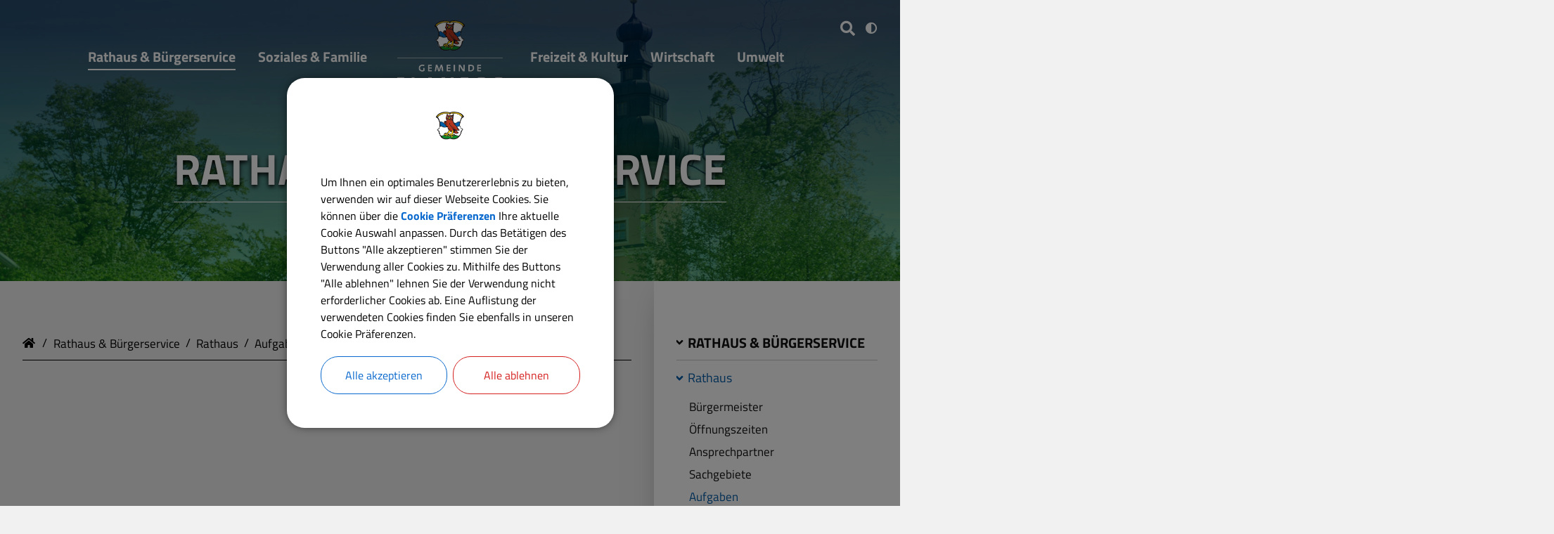

--- FILE ---
content_type: text/html;charset=UTF-8
request_url: https://www.planegg.de/rathaus-and-buergerservice/rathaus/aufgaben/detail?service-5764&lang=de&show=1
body_size: 37850
content:
<!DOCTYPE html><html lang="de">
<!--
This website is powered by Neos, the Open Source Content Application Platform licensed under the GNU/GPL.
Neos is based on Flow, a powerful PHP application framework licensed under the MIT license.

More information and contribution opportunities at https://www.neos.io
-->
<head><meta charset="UTF-8" /><link rel="stylesheet" href="https://www.planegg.de/_Resources/Static/Packages/DigiPublica.Platform/Frontend/Stylesheets/slick.css?bust=bac3e062" /><link rel="stylesheet" href="https://www.planegg.de/_Resources/Static/Packages/DigiPublica.Platform/Frontend/Stylesheets/slick-theme.css?bust=81f217ef" /><link rel="stylesheet" href="https://www.planegg.de/_Resources/Static/Packages/DigiPublica.Platform/Frontend/Stylesheets/slider.css?bust=5b8ac457" /><link rel="stylesheet" href="https://www.planegg.de/_Resources/Static/Packages/DigiPublica.Platform/Frontend/Stylesheets/backend.css?bust=d8d2d20d" /><link rel="stylesheet" href="https://www.planegg.de/_Resources/Static/Packages/DigiPublica.Platform/Frontend/Stylesheets/digipublica.css?bust=7fa8fa26" /><link rel="stylesheet" href="https://www.planegg.de/_Resources/Static/Packages/DigiPublica.Platform/Frontend/Stylesheets/cookieconsent.css?bust=0867f3cc" /><link rel="stylesheet" href="https://www.planegg.de/_Resources/Static/Packages/DigiPublica.Platform/Frontend/Stylesheets/popup.css?bust=1f3d3fae" /><link rel="stylesheet" href="https://www.planegg.de/_Resources/Static/Packages/DigiPublica.Platform/Frontend/Stylesheets/digiPortal.css?bust=6b2b055c" /><link rel="stylesheet" href="https://www.planegg.de/_Resources/Static/Packages/DigiPublica.Platform/Frontend/Stylesheets/form.css?bust=5bc3ee00" /><link rel="stylesheet" href="https://www.planegg.de/_Resources/Static/Packages/DigiPublica.Platform/Frontend/Stylesheets/jquery-ui.css?bust=2e2c6ae4" /><link rel="stylesheet" href="https://www.planegg.de/_Resources/Static/Packages/DigiPublica.Platform/Frontend/Stylesheets/leaflet.css?bust=c78a243f" /><link rel="stylesheet" href="https://www.planegg.de/_Resources/Static/Packages/DigiPublica.Platform/Frontend/Stylesheets/all.min.css?bust=b39f5d57" /><link rel="stylesheet" href="https://www.planegg.de/_Resources/Static/Packages/DigiPublica.Platform/Frontend/Stylesheets/main.css?bust=f8127898" /><link rel="stylesheet" href="https://www.planegg.de/_Resources/Static/Packages/DigiPublica.Design/Frontend/Stylesheets/theme1.css?bust=a8562495" /><style>:root{--theme-color-preset-two: #007dbf;}</style><title>Detail - Aufgaben - Rathaus - Rathaus & Bürgerservice - Gemeinde Planegg</title><meta name="robots" content="noindex,nofollow" /><link rel="alternate" hreflang="x-default" href="https://www.planegg.de/rathaus-and-buergerservice/rathaus/aufgaben/detail" /><link rel="alternate" hreflang="de" href="https://www.planegg.de/rathaus-and-buergerservice/rathaus/aufgaben/detail" /><meta name="twitter:card" content="summary" /><meta name="twitter:title" content="Detail" /><meta name="twitter:url" content="https://www.planegg.de/rathaus-and-buergerservice/rathaus/aufgaben/detail" /><meta property="og:type" content="website" /><meta property="og:title" content="Detail" /><meta property="og:site_name" content="Gemeinde Planegg" /><meta property="og:locale" content="de" /><meta property="og:url" content="https://www.planegg.de/rathaus-and-buergerservice/rathaus/aufgaben/detail" /><script type="application/ld+json">{"@context":"http:\/\/schema.org\/","@type":"BreadcrumbList","itemListElement":[{"@type":"ListItem","position":1,"name":"Gemeinde Planegg","item":"https:\/\/www.planegg.de\/"},{"@type":"ListItem","position":2,"name":"Rathaus & B\u00fcrgerservice","item":"https:\/\/www.planegg.de\/rathaus-and-buergerservice"},{"@type":"ListItem","position":3,"name":"Rathaus","item":"https:\/\/www.planegg.de\/rathaus-and-buergerservice\/rathaus\/buergermeister"},{"@type":"ListItem","position":4,"name":"Aufgaben","item":"https:\/\/www.planegg.de\/rathaus-and-buergerservice\/rathaus\/aufgaben"},{"@type":"ListItem","position":5,"name":"Detail","item":"https:\/\/www.planegg.de\/rathaus-and-buergerservice\/rathaus\/aufgaben\/detail"}]}</script><meta http-equiv="x-ua-compatible" content="ie=edge" /><meta name="viewport" content="width=device-width, initial-scale=1.0, maximum-scale=5.0, user-scalable=1" /><link rel="icon" href="https://www.planegg.de/_Resources/Persistent/d/d/f/c/ddfc925fb7d4c12bb56d72a7631f4664e960d59f/Logo-Wappen-Planegg-32x32.jpg" sizes="32x32" /><link rel="icon" href="https://www.planegg.de/_Resources/Persistent/f/3/d/d/f3dd40dfd8dbe5c8237e4e3c531ae58a22a420d6/Logo-Wappen-Planegg-57x57.jpg" sizes="57x57" /><link rel="icon" href="https://www.planegg.de/_Resources/Persistent/5/3/f/d/53fd0235d7534268118278e94f0339f24c7e99af/Logo-Wappen-Planegg-76x76.jpg" sizes="76x76" /><link rel="icon" href="https://www.planegg.de/_Resources/Persistent/f/2/0/9/f2098e0d4709d9d205ccc8e4336efdf825ac0470/Logo-Wappen-Planegg-96x96.jpg" sizes="96x96" /><link rel="icon" href="https://www.planegg.de/_Resources/Persistent/b/8/5/1/b851d24b8ca1f933ce76a5925b23fe2b17e15f26/Logo-Wappen-Planegg-128x128.jpg" sizes="128x128" /><link rel="icon" href="https://www.planegg.de/_Resources/Persistent/f/2/4/8/f248d51aa6beb234cbe814e890549e55ff65a48c/Logo-Wappen-Planegg-192x192.jpg" sizes="192x192" /><link rel="icon" href="https://www.planegg.de/_Resources/Persistent/e/f/a/c/efaca6c93f06c901b0140b240de8208158bcd3c1/Logo-Wappen-Planegg-228x228.jpg" sizes="228x228" /><link rel="shortcut icon" href="https://www.planegg.de/_Resources/Persistent/3/e/c/4/3ec4d9ffa81c729f636e1f057f254fd15e466712/Logo-Wappen-Planegg-196x196.jpg" sizes="196x196" /><link rel="apple-touch-icon" href="https://www.planegg.de/_Resources/Persistent/0/9/4/4/094402eb4c7055a3199a00c94a0e29cf701b7653/Logo-Wappen-Planegg-120x120.jpg" sizes="120x120" /><link rel="apple-touch-icon" href="https://www.planegg.de/_Resources/Persistent/7/f/c/1/7fc1fb9467fa7fe8d89c130d9e58fbd575beb913/Logo-Wappen-Planegg-152x152.jpg" sizes="152x152" /><link name="msapplication-TileColor" content="#FFFFFF" rel="apple-touch-icon" href="https://www.planegg.de/_Resources/Persistent/4/9/8/6/49867c167706106c60389a9a67dfc8f842f60177/Logo-Wappen-Planegg-180x180.jpg" sizes="180x180" /><meta name="msapplication-TileColor" content="#FFFFFF" /><meta name="msapplication-TileImage" content="https://www.planegg.de/_Resources/Persistent/1/2/e/1/12e1db88f1c6e5b0aa54a9debdd392836595540a/Logo-Wappen-Planegg-144x144.jpg" /><style></style><style>:root{font-family:'Titillium Web', sans-serif;}</style><link rel="stylesheet" href="https://www.planegg.de/_Resources/Static/Packages/DigiPublica.Platform/Frontend/Stylesheets/main.min.css?bust=16a22674?h=16a22674" /></head><body class="dataobject"><div class="jumpmarks"><a href="/" title="Zur Startseite springen">Zur Startseite springen</a><a href="#main" title="Zum Inhalt springen">Zum Inhalt springen</a><a href="#footer" title="Zum Fußbereich springen">Zum Fußbereich springen</a></div><header id="header" class="header"><div class="header-wrap header-stadt"><div class="header-content"><a class="logo" href="/" title="Zur Startseite"><img class="logo-img" src="https://www.planegg.de/_Resources/Persistent/5/c/c/6/5cc65a95e2fd61c5826570ad43650c37879f6364/planegg-logo-weiss.png" alt /><img class="logo-img sticky" src="https://www.planegg.de/_Resources/Persistent/5/7/4/e/574e596d19b3b705cd3a7141168e4d7d23639102/planegg-wappen.png" alt /></a><div class="search"><a href="javascript:void(0);" class="search-toggle" title="Suche öffnen"><i class="fas fa-search"></i><span>Suchen</span></a><form enctype="multipart/form-data" method="get" id="search-form" action="/suche"><div class="search-content"><label for="search" class="search-label">Suchen</label><input placeholder="Suchbegriff eingeben" title="Suchbegriff eingeben" type="text" class="search-input" id="search" name="s" value required role="search" /><button type="submit" title="Suche starten" class="search-button" value="1"><i class="fas fa-search" aria-hidden="true"></i></button><a href="javascript:void(0);" class="search-toggle" title="Suche schließen"><span>Suche schließen</span><i class="fas fa-times"></i></a></div></form></div><div class="accessibility"><a href="javascript:void(0);" title="Nachtmodus aktivieren oder deaktivieren" class="change-contrast"><i class="fas fa-adjust" aria-hidden="true"></i></a></div><button class="modal-btn appointment true" id="tv" title="Terminvereinbarung">Termin vereinbaren</button><div class="modal appointment false" id="modalAppointment"><div class="modal-box"><div class="modal-head"><svg class="modal-close true"><use xlink:href="#fas-fa-times"></use></svg><h4>Online-Terminvereinbarung</h4><div class="progression prog1"><div class="prog active current" data-step="1"><span></span></div><div class="prog inactive" data-step="2"><span></span></div><div class="prog inactive" data-step="3"><span></span></div><div class="prog inactive" data-step="4"><span></span></div></div></div><div class="modal-views step1"><div class="view-content info"><div class="view-container"></div><div class="modal-footer"><button type="submit" id="start-appointments">Weiter</button></div></div><div class="view-content activities"><form id="appForm" action method="post"><div class="div-suche"><div class="filter" style="width: 49%;display:inline-block;margin:0 2% 1rem 0;"><input type="text" id="word-filter" placeholder="Nach Begriff suchen" style="padding: .25rem .5rem;background: #dfece5;" /><span class="clear" style="bottom:0;padding:0 .5rem;"><svg><use xlink:href="#fas-fa-times"></use></svg></span></div><select id="resource-filter" name="resources" style="width: 49%;display:inline-block;font-size:1rem;padding: .25rem .5rem;background: #dfece5;border:none"><option value>Kein Filter gesetzt</option><option value="Bürgerbüro">Bürgerbüro</option><option value="Friedhof">Friedhof</option><option value="Friedhofsverwaltung">Friedhofsverwaltung</option><option value="Standesamt">Standesamt</option></select></div><input type="hidden" name="workflowID" /><div class="modal-scroll"><div class="activity id401"><label><input type="checkbox" name="activityID[]" class="appointments" value="401" /><span><input type="hidden" name="activityName" /><svg><use xlink:href="#fas-fa-check-circle"></use></svg><span class="activity-title">Antrag personalausweis</span><small class="activity-maxbookable">Personen-Anzahl buchen (max. 3):<input style="display:inline-block;" type="number" class="maxBookable" name="maxBookableNumber[]" min="1" max="3" value="1" disabled /></small><small class="duration"><span>Dauer: 15 Minuten |</span><span><span class="resource">Bürgerbüro</span><input type="checkbox" name="resourceID" value="302" /></span></small><small class="activity-requirements"><strong>Notwendige Unterlagen: </strong><span>Ggf. Zustimmungserklärung mit Ausweisdokument; falls nur ein gesetzlicher Vertreter vorspricht oder Sorgerechtsnachweis bei nur einem Sorgeberechtigten</span><span>bisheriges amtliches Ausweisdokument (Pass, Personalausweis oder Kinderreisepass)</span><span>aktuelles biometrisches Lichtbild (Frontalaufnahme)</span><span>bei Erstausstellung (dazu zählen auch Neuzuzüge) oder anlassbezogen in der Regel weitere Unterlagen z. B. Personenstandsurkunden, Staatsangehörigkeitsurkunden</span></small></span></label></div><div class="activity id402"><label><input type="checkbox" name="activityID[]" class="appointments" value="402" /><span><input type="hidden" name="activityName" /><svg><use xlink:href="#fas-fa-check-circle"></use></svg><span class="activity-title">Antrag Reisepass</span><small class="activity-maxbookable">Personen-Anzahl buchen (max. 3):<input style="display:inline-block;" type="number" class="maxBookable" name="maxBookableNumber[]" min="1" max="3" value="1" disabled /></small><small class="duration"><span>Dauer: 15 Minuten |</span><span><span class="resource">Bürgerbüro</span><input type="checkbox" name="resourceID" value="302" /></span></small><small class="activity-requirements"><strong>Notwendige Unterlagen: </strong><span>bisheriges amtliches Ausweisdokument (Pass, Personalausweis oder Kinderreisepass)</span><span>Ggf. Zustimmungserklärung mit Ausweisdokument; falls nur ein gesetzlicher Vertreter vorspricht oder Sorgerechtsnachweis bei nur einem Sorgeberechtigten</span><span>bei Erstausstellung (dazu zählen auch Neuzuzüge) oder anlassbezogen in der Regel weitere Unterlagen z. B. Personenstandsurkunden, Staatsangehörigkeitsurkunden</span><span>aktuelles biometrisches Lichtbild (Frontalaufnahme)</span></small></span></label></div><div class="activity id1701"><label><input type="checkbox" name="activityID[]" class="appointments" value="1701" /><span><input type="hidden" name="activityName" /><svg><use xlink:href="#fas-fa-check-circle"></use></svg><span class="activity-title">Antrag Kinderreisepass</span><small class="activity-maxbookable">Personen-Anzahl buchen (max. 2):<input style="display:inline-block;" type="number" class="maxBookable" name="maxBookableNumber[]" min="1" max="2" value="1" disabled /></small><small class="duration"><span>Dauer: 15 Minuten |</span><span><span class="resource">Bürgerbüro</span><input type="checkbox" name="resourceID" value="302" /></span></small><small class="activity-requirements"><strong>Notwendige Unterlagen: </strong><span>Kind muss bei Beantragung anwesend sein</span><span>Ausweisdokument/e des/der gesetzlichen Vertreter</span><span>Ggf. Zustimmungserklärung mit Ausweisdokument; falls nur ein gesetzlicher Vertreter vorspricht oder Sorgerechtsnachweis bei nur einem Sorgeberechtigten</span><span>aktuelles biometrisches Lichtbild (Frontalaufnahme)</span><span>alter Kinderreisepass oder Geburtsurkunde</span></small></span></label></div><div class="activity id1801"><label><input type="checkbox" name="activityID[]" class="appointments" value="1801" /><span><input type="hidden" name="activityName" /><svg><use xlink:href="#fas-fa-check-circle"></use></svg><span class="activity-title">Abholung Personaldokumente</span><small class="activity-maxbookable">Personen-Anzahl buchen (max. 3):<input style="display:inline-block;" type="number" class="maxBookable" name="maxBookableNumber[]" min="1" max="3" value="1" disabled /></small><small class="duration"><span>Dauer: 10 Minuten |</span><span><span class="resource">Bürgerbüro</span><input type="checkbox" name="resourceID" value="302" /></span></small><small class="activity-requirements"><strong>Notwendige Unterlagen: </strong><span>bisheriges amtliches Ausweisdokument (Pass, Personalausweis oder Kinderreisepass)</span></small></span></label></div><div class="activity id1901"><label><input type="checkbox" name="activityID[]" class="appointments" value="1901" /><span><input type="hidden" name="activityName" /><svg><use xlink:href="#fas-fa-check-circle"></use></svg><span class="activity-title">Beantragung Führungszeugnis (einfach und erweitert)</span><small class="activity-maxbookable">Personen-Anzahl buchen (max. 3):<input style="display:inline-block;" type="number" class="maxBookable" name="maxBookableNumber[]" min="1" max="3" value="1" disabled /></small><small class="duration"><span>Dauer: 10 Minuten |</span><span><span class="resource">Bürgerbüro</span><input type="checkbox" name="resourceID" value="302" /></span></small><small class="activity-requirements"><strong>Notwendige Unterlagen: </strong><span>gültiges Ausweisdokument</span><span>Bei erweitertem Führungszeugnis:  Schriftliche Aufforderung zur Vorlage eines erweiterten Führungszeugnisses</span></small></span></label></div><div class="activity id2001"><label><input type="checkbox" name="activityID[]" class="appointments" value="2001" /><span><input type="hidden" name="activityName" /><svg><use xlink:href="#fas-fa-check-circle"></use></svg><span class="activity-title">Meldebescheinigungen/Lebensbescheinigungen</span><small class="activity-maxbookable">Personen-Anzahl buchen (max. 3):<input style="display:inline-block;" type="number" class="maxBookable" name="maxBookableNumber[]" min="1" max="3" value="1" disabled /></small><small class="duration"><span>Dauer: 10 Minuten |</span><span><span class="resource">Bürgerbüro</span><input type="checkbox" name="resourceID" value="302" /></span></small><small class="activity-requirements"><strong>Notwendige Unterlagen: </strong><span>gültiges Ausweisdokument</span></small></span></label></div><div class="activity id2101"><label><input type="checkbox" name="activityID[]" class="appointments" value="2101" /><span><input type="hidden" name="activityName" /><svg><use xlink:href="#fas-fa-check-circle"></use></svg><span class="activity-title">Beglaubigungen (max. 10 Dokumente)</span><input style="display:none;" type="number" class="maxBookable" name="maxBookableNumber[]" min="1" max="1" value="1" disabled /><small class="duration"><span>Dauer: 15 Minuten |</span><span><span class="resource">Bürgerbüro</span><input type="checkbox" name="resourceID" value="302" /></span></small><small class="activity-requirements"><strong>Notwendige Unterlagen: </strong><span>gültiges Ausweisdokument</span><span>bei Beglaubigung eines Dokuments: Urschrift (Originaldokument)</span><span>bei Beglaubigung einer Unterschrift: Schriftstück</span></small></span></label></div><div class="activity id2201"><label><input type="checkbox" name="activityID[]" class="appointments" value="2201" /><span><input type="hidden" name="activityName" /><svg><use xlink:href="#fas-fa-check-circle"></use></svg><span class="activity-title">Anmeldung aus dem Inland oder Ausland</span><small class="activity-maxbookable">Personen-Anzahl buchen (max. 2):<input style="display:inline-block;" type="number" class="maxBookable" name="maxBookableNumber[]" min="1" max="2" value="1" disabled /></small><small class="duration"><span>Dauer: 15 Minuten |</span><span><span class="resource">Bürgerbüro</span><input type="checkbox" name="resourceID" value="302" /></span></small><small class="activity-requirements"><strong>Notwendige Unterlagen: </strong><span>ggf. elektronischer Aufenthaltstitel</span><span>Wohnungsgeberbestätigung</span><span>Personalausweis, Reisepass oder Passersatzpapier</span></small></span></label></div><div class="activity id2301"><label><input type="checkbox" name="activityID[]" class="appointments" value="2301" /><span><input type="hidden" name="activityName" /><svg><use xlink:href="#fas-fa-check-circle"></use></svg><span class="activity-title">Anmeldung einer Familie aus dem Inland oder Ausland</span><small class="activity-maxbookable">Personen-Anzahl buchen (max. 2):<input style="display:inline-block;" type="number" class="maxBookable" name="maxBookableNumber[]" min="1" max="2" value="1" disabled /></small><small class="duration"><span>Dauer: 30 Minuten |</span><span><span class="resource">Bürgerbüro</span><input type="checkbox" name="resourceID" value="302" /></span></small><small class="activity-requirements"><strong>Notwendige Unterlagen: </strong><span>ggf. elektronischer Aufenthaltstitel</span><span>Wohnungsgeberbestätigung</span><span>Ggf. Geburts- Eheurkunde</span><span>Personalausweise und/oder Reisepässe aller Familienmitglieder</span></small></span></label></div><div class="activity id2401"><label><input type="checkbox" name="activityID[]" class="appointments" value="2401" /><span><input type="hidden" name="activityName" /><svg><use xlink:href="#fas-fa-check-circle"></use></svg><span class="activity-title">Ummeldung innerhalb Planegg</span><small class="activity-maxbookable">Personen-Anzahl buchen (max. 3):<input style="display:inline-block;" type="number" class="maxBookable" name="maxBookableNumber[]" min="1" max="3" value="1" disabled /></small><small class="duration"><span>Dauer: 15 Minuten |</span><span><span class="resource">Bürgerbüro</span><input type="checkbox" name="resourceID" value="302" /></span></small><small class="activity-requirements"><strong>Notwendige Unterlagen: </strong><span>Personalausweis, Reisepass oder Passersatzpapier</span><span>ggf. elektronischer Aufenthaltstitel</span><span>Wohnungsgeberbestätigung</span></small></span></label></div><div class="activity id2402"><label><input type="checkbox" name="activityID[]" class="appointments" value="2402" /><span><input type="hidden" name="activityName" /><svg><use xlink:href="#fas-fa-check-circle"></use></svg><span class="activity-title">Abmeldung ins Ausland</span><small class="activity-maxbookable">Personen-Anzahl buchen (max. 3):<input style="display:inline-block;" type="number" class="maxBookable" name="maxBookableNumber[]" min="1" max="3" value="1" disabled /></small><small class="duration"><span>Dauer: 15 Minuten |</span><span><span class="resource">Bürgerbüro</span><input type="checkbox" name="resourceID" value="302" /></span></small><small class="activity-requirements"><strong>Notwendige Unterlagen: </strong><span>Personalausweis, Reisepass oder Passersatzpapier</span><span>ausgefüllter und unterschriebener Abmeldeschein</span></small></span></label></div><div class="activity id2501"><label><input type="checkbox" name="activityID[]" class="appointments" value="2501" /><span><input type="hidden" name="activityName" /><svg><use xlink:href="#fas-fa-check-circle"></use></svg><span class="activity-title">Abmeldung Nebenwohnsitz</span><small class="activity-maxbookable">Personen-Anzahl buchen (max. 2):<input style="display:inline-block;" type="number" class="maxBookable" name="maxBookableNumber[]" min="1" max="2" value="1" disabled /></small><small class="duration"><span>Dauer: 15 Minuten |</span><span><span class="resource">Bürgerbüro</span><input type="checkbox" name="resourceID" value="302" /></span></small><small class="activity-requirements"><strong>Notwendige Unterlagen: </strong><span>Personalausweis, Reisepass oder Passersatzpapier</span><span>ausgefüllter und unterschriebener Abmeldeschein</span></small></span></label></div><div class="activity id2601"><label><input type="checkbox" name="activityID[]" class="appointments" value="2601" /><span><input type="hidden" name="activityName" /><svg><use xlink:href="#fas-fa-check-circle"></use></svg><span class="activity-title">Antragsabgabe Führerschein</span><input style="display:none;" type="number" class="maxBookable" name="maxBookableNumber[]" min="1" max="1" value="1" disabled /><small class="duration"><span>Dauer: 30 Minuten |</span><span><span class="resource">Bürgerbüro</span><input type="checkbox" name="resourceID" value="302" /></span></small><small class="activity-requirements"><strong>Notwendige Unterlagen: </strong><span>Sehtestbescheinigung (bei Erstantrag)</span><span>aktuelles biometrisches Lichtbild (Frontalaufnahme)</span><span>bei begleitendem Fahren: Zusätzlicher Antrag sowie Kopie(n)  Führerschein(e) der Begleitpersonen</span><span>Personalausweis, Reisepass oder Passersatzpapier</span><span>ausgefüllter Antrag</span><span>alten Führerschein (bei Verlängerungen)</span></small></span></label></div><div class="activity id2602"><label><input type="checkbox" name="activityID[]" class="appointments" value="2602" /><span><input type="hidden" name="activityName" /><svg><use xlink:href="#fas-fa-check-circle"></use></svg><span class="activity-title">Behindertenparkausweis</span><small class="activity-maxbookable">Personen-Anzahl buchen (max. 2):<input style="display:inline-block;" type="number" class="maxBookable" name="maxBookableNumber[]" min="1" max="2" value="1" disabled /></small><small class="duration"><span>Dauer: 15 Minuten |</span><span><span class="resource">Bürgerbüro</span><input type="checkbox" name="resourceID" value="302" /></span></small><small class="activity-requirements"><strong>Notwendige Unterlagen: </strong><span>Schwerbehindertenausweis-/ Bescheid (Merkmal: aG)</span></small></span></label></div><div class="activity id2901"><label><input type="checkbox" name="activityID[]" class="appointments" value="2901" /><span><input type="hidden" name="activityName" /><svg><use xlink:href="#fas-fa-check-circle"></use></svg><span class="activity-title">Antrag Fischereischein</span><input style="display:none;" type="number" class="maxBookable" name="maxBookableNumber[]" min="1" max="1" value="1" disabled /><small class="duration"><span>Dauer: 30 Minuten |</span><span><span class="resource">Bürgerbüro</span><input type="checkbox" name="resourceID" value="302" /></span></small><small class="activity-requirements"><strong>Notwendige Unterlagen: </strong><span>aktuelles Lichtbild</span><span>Einwilligung der Sorgeberechtigten bei Minderjährigen</span><span>Personalausweis, Reisepass oder Passersatzpapier</span><span>Nachweis der bestandenen Fischerprüfung</span></small></span></label></div><div class="activity id3001"><label><input type="checkbox" name="activityID[]" class="appointments" value="3001" /><span><input type="hidden" name="activityName" /><svg><use xlink:href="#fas-fa-check-circle"></use></svg><span class="activity-title">Gewerbeanmeldung</span><input style="display:none;" type="number" class="maxBookable" name="maxBookableNumber[]" min="1" max="1" value="1" disabled /><small class="duration"><span>Dauer: 30 Minuten |</span><span><span class="resource">Bürgerbüro</span><input type="checkbox" name="resourceID" value="302" /></span></small><small class="activity-requirements"><strong>Notwendige Unterlagen: </strong><span>ggf. sind weitere Unterlagen erforderlich, die Vollständigkeit der Unterlagen kann erst vor Ort geprüft werden</span><span>Bei natürlichen Personen:  Personalausweis oder Reisepass</span><span>ausgefüllter Antrag</span><span>Nicht EU-Ausländer: Aufenthaltstitel, der selbstständige Tätigkeit erlaubt</span><span>Bei juristischen Personen:  aktueller Handelsregisterauszug, Gesellschaftervertrag oder vergleichbare Eintragungsunterlagen; Personalausweis oder Reisepass der Vertretungspersonen</span></small></span></label></div><div class="activity id3002"><label><input type="checkbox" name="activityID[]" class="appointments" value="3002" /><span><input type="hidden" name="activityName" /><svg><use xlink:href="#fas-fa-check-circle"></use></svg><span class="activity-title">Gewerbeabmeldung</span><input style="display:none;" type="number" class="maxBookable" name="maxBookableNumber[]" min="1" max="1" value="1" disabled /><small class="duration"><span>Dauer: 10 Minuten |</span><span><span class="resource">Bürgerbüro</span><input type="checkbox" name="resourceID" value="302" /></span></small><small class="activity-requirements"><strong>Notwendige Unterlagen: </strong><span>Personalausweis, Reisepass oder Passersatzpapier</span><span>ausgefüllter Antrag</span></small></span></label></div><div class="activity id3101"><label><input type="checkbox" name="activityID[]" class="appointments" value="3101" /><span><input type="hidden" name="activityName" /><svg><use xlink:href="#fas-fa-check-circle"></use></svg><span class="activity-title">Gewerbeummeldung</span><input style="display:none;" type="number" class="maxBookable" name="maxBookableNumber[]" min="1" max="1" value="1" disabled /><small class="duration"><span>Dauer: 20 Minuten |</span><span><span class="resource">Bürgerbüro</span><input type="checkbox" name="resourceID" value="302" /></span></small><small class="activity-requirements"><strong>Notwendige Unterlagen: </strong><span>ausgefüllter Antrag</span><span>Personalausweis, Reisepass oder Passersatzpapier</span></small></span></label></div><div class="activity id3201"><label><input type="checkbox" name="activityID[]" class="appointments" value="3201" /><span><input type="hidden" name="activityName" /><svg><use xlink:href="#fas-fa-check-circle"></use></svg><span class="activity-title">Auskunft aus dem Gewerbezentralregister</span><small class="activity-maxbookable">Personen-Anzahl buchen (max. 2):<input style="display:inline-block;" type="number" class="maxBookable" name="maxBookableNumber[]" min="1" max="2" value="1" disabled /></small><small class="duration"><span>Dauer: 15 Minuten |</span><span><span class="resource">Bürgerbüro</span><input type="checkbox" name="resourceID" value="302" /></span></small><small class="activity-requirements"><strong>Notwendige Unterlagen: </strong><span>Bei natürlichen Personen:  Personalausweis oder Reisepass</span><span>bei juristischen Personen: aktueller HR-Auszug, Personalausweis oder Reisepass der Vertretungspersonen</span></small></span></label></div></div><div class="modal-footer"><span><strong>Mehrfachauswahl</strong> innerhalb einer Abteilung möglich</span><div class="btn-back">Zurück</div><button type="submit" id="datenButton" disabled>Weiter</button></div></form></div><div class="view-content date-time"><div class="view-container"><div class="view-content dates"><div id="container"><form id="appDates" action method="post"><input type="hidden" name="setBookable" /><input type="hidden" name="activitesClean" id="activitesClean" /><input type="hidden" name="resourceID" /><input type="hidden" name="workflowID" /><input type="hidden" name="activityID" /><input type="hidden" id="dates-set" /><div id="datepicker"></div><input type="hidden" name="dates" id="dates" /></form></div></div><div class="view-content times"><h5 style="margin: .5rem 0 0;">Uhrzeit auswählen</h5><form id="appTimes" action method="post"><div class="modal-scroll"><input type="hidden" name="bookableName" /><input type="hidden" name="bookableNumber" /><input type="hidden" name="workflowID" /><input type="hidden" name="resourceID" /><input type="hidden" id="getTimesActivitiesClean" name="activitiesClean" /><input type="hidden" name="activityID" /><input type="hidden" name="date[]" id="date" /></div><div class="modal-footer"><div class="btn-back">Zurück</div><button type="submit" id="reviewButton" disabled>Weiter</button></div></form></div></div></div><div class="view-content review"><h5>Übersicht anzeigen</h5><h5>Sie haben die folgende Leistungen markiert:</h5><div style="margin-top:-0.5rem"><form id="appLogin" action method="post"><input type="hidden" name="workflowID" /><input type="hidden" name="loginStatus" /><input type="hidden" name="resourceID" /><input type="hidden" name="activitiesClean" /><input type="hidden" name="activityID" /><h5>an den jeweiligen Daten</h5><h5>um die jeweilige Uhrzeiten</h5><p style="margin-top:1rem"><button type="submit" id="submitButton3">login prüfen</button></p></form></div></div><div class="view-content user"><div class="contact"><div class="guest"><h5>Termin als Gast buchen:</h5><form id="guestForm" action method="post"><input type="hidden" name="resourceID" /><input type="hidden" name="activityID" /><input type="hidden" name="prufen" value="prufung;du bist ausgeloggt" /><input type="hidden" name="activitiesClean" /><label>Vorname*</label><input type="text" name="name" id="guestName" required /><label>Nachname*</label><input type="text" name="surname" id="guestSurname" required /><label>Email*</label><input type="email" name="email" id="guestEmail" required /><label>Telefon*</label><input type="text" name="phone" id="guestPhone" required /><p style="margin-top: 1rem;"><svg><use xlink:href="#fas-fa-info-circle"></use></svg>Ihre Daten werden ausschließlich für Ihre Terminvereinbarung verwendet und nicht an Dritte weitergegeben.</p><div class="modal-footer"><div class="btn-back">Zurück</div><button type="submit" value="Senden" id="submitGuest">Weiter</button><span><strong>*Pflichtfelder</strong></span></div></form></div></div></div></div></div></div><nav class="navigation-main" role="navigation" aria-label="Hauptnavigation"><ul class="navigation"><li class="navigation-item navigation-item--level-1 navigation-item--state-active"><a href="/rathaus-and-buergerservice" title="Rathaus &amp; Bürgerservice" class="navigation-link" tabindex="0"><span><i class=" fa-fw"></i> Rathaus & Bürgerservice</span></a><ul class="navigation-level navigation-level--level-2"><li class="navigation-item navigation-item--level-2 navigation-item--state-active"><a href="/rathaus-and-buergerservice/rathaus/buergermeister" title="Rathaus" class="navigation-link" tabindex="0"><span><i class=" fa-fw"></i> Rathaus</span></a><ul class="navigation-level navigation-level--level-3"><li class="navigation-item navigation-item--level-3"><a href="/rathaus-and-buergerservice/rathaus/buergermeister" title="Bürgermeister" class="navigation-link" tabindex="0"><span><i class=" fa-fw"></i> Bürgermeister</span></a></li><li class="navigation-item navigation-item--level-3"><a href="/rathaus-and-buergerservice/rathaus/oeffnungszeiten" title="Öffnungszeiten" class="navigation-link" tabindex="0"><span><i class=" fa-fw"></i> Öffnungszeiten</span></a></li><li class="navigation-item navigation-item--level-3"><a href="/rathaus-and-buergerservice/rathaus/ansprechpartner" title="Ansprechpartner" class="navigation-link" tabindex="0"><span><i class=" fa-fw"></i> Ansprechpartner</span></a></li><li class="navigation-item navigation-item--level-3"><a href="/rathaus-and-buergerservice/rathaus/sachgebiete" title="Sachgebiete" class="navigation-link" tabindex="0"><span><i class=" fa-fw"></i> Sachgebiete</span></a></li><li class="navigation-item navigation-item--level-3 navigation-item--state-active"><a href="/rathaus-and-buergerservice/rathaus/aufgaben" title="Aufgaben" class="navigation-link" tabindex="0"><span><i class=" fa-fw"></i> Aufgaben</span></a></li><li class="navigation-item navigation-item--level-3"><a href="/rathaus-and-buergerservice/rathaus/formulare-online" title="Formulare online" class="navigation-link" tabindex="0"><span><i class=" fa-fw"></i> Formulare online</span></a></li><li class="navigation-item navigation-item--level-3"><a href="/rathaus-and-buergerservice/rathaus/gemeindewohnungen" title="Gemeindewohnungen" class="navigation-link" tabindex="0"><span><i class=" fa-fw"></i> Gemeindewohnungen</span></a></li><li class="navigation-item navigation-item--level-3"><a href="/rathaus-and-buergerservice/rathaus/nachrichten-aus-dem-rathaus" title="&quot;Nachrichten aus dem Rathaus&quot;" class="navigation-link" tabindex="0"><span><i class=" fa-fw"></i> "Nachrichten aus dem Rathaus"</span></a></li><li class="navigation-item navigation-item--level-3"><a href="/rathaus-and-buergerservice/rathaus/benutzungsordnungen-satzungen-und-verordnungen" title="Benutzungsordnungen, Satzungen und Verordnungen" class="navigation-link" tabindex="0"><span><i class=" fa-fw"></i> Benutzungsordnungen, Satzungen und Verordnungen</span></a></li><li class="navigation-item navigation-item--level-3"><a href="/rathaus-and-buergerservice/rathaus/kontakt" title="Kontakt" class="navigation-link" tabindex="0"><span><i class=" fa-fw"></i> Kontakt</span></a></li></ul></li><li class="navigation-item navigation-item--level-2"><a href="/rathaus-and-buergerservice/buergerservice/buergerbuero" title="Bürgerservice" class="navigation-link" tabindex="0"><span><i class=" fa-fw"></i> Bürgerservice</span></a><ul class="navigation-level navigation-level--level-3"><li class="navigation-item navigation-item--level-3"><a href="/rathaus-and-buergerservice/buergerservice/buergerbuero" title="Bürgerbüro" class="navigation-link" tabindex="0"><span><i class=" fa-fw"></i> Bürgerbüro</span></a><ul class="navigation-level navigation-level--level-4"><li class="navigation-item navigation-item--level-4"><a href="/rathaus-and-buergerservice/buergerservice/buergerbuero/meldewesen" title="Meldewesen" class="navigation-link" tabindex="0"><span><i class=" fa-fw"></i> Meldewesen</span></a></li><li class="navigation-item navigation-item--level-4"><a href="/rathaus-and-buergerservice/buergerservice/buergerbuero/fuehrungszeugnis" title="Führungszeugnis" class="navigation-link" tabindex="0"><span><i class=" fa-fw"></i> Führungszeugnis</span></a></li><li class="navigation-item navigation-item--level-4"><a href="/rathaus-and-buergerservice/buergerservice/buergerbuero/gewerbezentralregister" title="Gewerbezentralregister" class="navigation-link" tabindex="0"><span><i class=" fa-fw"></i> Gewerbezentralregister</span></a></li><li class="navigation-item navigation-item--level-4"><a href="/rathaus-and-buergerservice/buergerservice/buergerbuero/gewerbeanmeldung" title="Gewerbe" class="navigation-link" tabindex="0"><span><i class=" fa-fw"></i> Gewerbe</span></a></li><li class="navigation-item navigation-item--level-4"><a href="/rathaus-and-buergerservice/buergerservice/buergerbuero/personalausweis-reisepass" title="Personalausweis / Reisepass" class="navigation-link" tabindex="0"><span><i class=" fa-fw"></i> Personalausweis / Reisepass</span></a></li><li class="navigation-item navigation-item--level-4"><a href="/rathaus-and-buergerservice/buergerservice/buergerbuero/beglaubigungen" title="Beglaubigungen" class="navigation-link" tabindex="0"><span><i class=" fa-fw"></i> Beglaubigungen</span></a></li></ul></li><li class="navigation-item navigation-item--level-3"><a href="/rathaus-and-buergerservice/buergerservice/fundbuero" title="Fundbüro &amp; Fundsachen" class="navigation-link" tabindex="0"><span><i class=" fa-fw"></i> Fundbüro & Fundsachen</span></a></li><li class="navigation-item navigation-item--level-3"><a href="/rathaus-and-buergerservice/buergerservice/ordnungsamt" title="Ordnungsamt" class="navigation-link" tabindex="0"><span><i class=" fa-fw"></i> Ordnungsamt</span></a><ul class="navigation-level navigation-level--level-4"><li class="navigation-item navigation-item--level-4"><a href="/rathaus-and-buergerservice/buergerservice/ordnungsamt/sicherheit-und-ordnung" title="Sicherheit und Ordnung" class="navigation-link" tabindex="0"><span><i class=" fa-fw"></i> Sicherheit und Ordnung</span></a></li><li class="navigation-item navigation-item--level-4"><a href="/rathaus-and-buergerservice/buergerservice/ordnungsamt/strassenverkehr-1" title="Straßenverkehr" class="navigation-link" tabindex="0"><span><i class=" fa-fw"></i> Straßenverkehr</span></a></li><li class="navigation-item navigation-item--level-4"><a href="/rathaus-and-buergerservice/buergerservice/ordnungsamt/parkerleichterung-fuer-menschen-mit-behinderung" title="Parkerleichterung für Menschen mit Behinderung" class="navigation-link" tabindex="0"><span><i class=" fa-fw"></i> Parkerleichterung für Menschen mit Behinderung</span></a></li><li class="navigation-item navigation-item--level-4"><a href="/rathaus-and-buergerservice/buergerservice/ordnungsamt/hecken-straeucher-baeume" title="Hecken, Sträucher &amp; Bäume" class="navigation-link" tabindex="0"><span><i class=" fa-fw"></i> Hecken, Sträucher & Bäume</span></a></li><li class="navigation-item navigation-item--level-4"><a href="/rathaus-and-buergerservice/buergerservice/ordnungsamt/plakatierungen" title="Plakatierungen" class="navigation-link" tabindex="0"><span><i class=" fa-fw"></i> Plakatierungen</span></a></li><li class="navigation-item navigation-item--level-4"><a href="/rathaus-and-buergerservice/buergerservice/ordnungsamt/hunde-kampfhunde" title="Hunde, Kampfhunde" class="navigation-link" tabindex="0"><span><i class=" fa-fw"></i> Hunde, Kampfhunde</span></a></li><li class="navigation-item navigation-item--level-4"><a href="/rathaus-and-buergerservice/buergerservice/ordnungsamt/maerkte-in-planegg" title="Märkte in Planegg und Martinsried" class="navigation-link" tabindex="0"><span><i class=" fa-fw"></i> Märkte in Planegg und Martinsried</span></a></li><li class="navigation-item navigation-item--level-4"><a href="/rathaus-and-buergerservice/buergerservice/ordnungsamt/feuerwehr" title="Feuerwehr" class="navigation-link" tabindex="0"><span><i class=" fa-fw"></i> Feuerwehr</span></a></li><li class="navigation-item navigation-item--level-4"><a href="/rathaus-and-buergerservice/buergerservice/ordnungsamt/obdachlosenangelegenheiten" title="Obdachlosenangelegenheiten" class="navigation-link" tabindex="0"><span><i class=" fa-fw"></i> Obdachlosenangelegenheiten</span></a></li><li class="navigation-item navigation-item--level-4"><a href="/rathaus-and-buergerservice/buergerservice/ordnungsamt/test" title="Veranstaltungen" class="navigation-link" tabindex="0"><span><i class=" fa-fw"></i> Veranstaltungen</span></a></li></ul></li><li class="navigation-item navigation-item--level-3"><a href="/rathaus-and-buergerservice/buergerservice/standesamt-und-friedhofswesen" title="Standesamt und Friedhofswesen" class="navigation-link" tabindex="0"><span><i class=" fa-fw"></i> Standesamt und Friedhofswesen</span></a><ul class="navigation-level navigation-level--level-4"><li class="navigation-item navigation-item--level-4"><a href="/rathaus-and-buergerservice/buergerservice/standesamt-und-friedhofswesen/standesamt" title="Standesamt" class="navigation-link" tabindex="0"><span><i class=" fa-fw"></i> Standesamt</span></a></li><li class="navigation-item navigation-item--level-4"><a href="/rathaus-and-buergerservice/buergerservice/standesamt-und-friedhofswesen/standesamt-verwaltungsleistungen" title="Standesamt - Verwaltungsleistungen" class="navigation-link" tabindex="0"><span><i class=" fa-fw"></i> Standesamt - Verwaltungsleistungen</span></a></li><li class="navigation-item navigation-item--level-4"><a href="/rathaus-and-buergerservice/buergerservice/standesamt-und-friedhofswesen/friedhofswesen" title="Friedhofswesen" class="navigation-link" tabindex="0"><span><i class=" fa-fw"></i> Friedhofswesen</span></a></li><li class="navigation-item navigation-item--level-4"><a href="/rathaus-and-buergerservice/buergerservice/standesamt-und-friedhofswesen/friedhofsverwaltung-kontaktdaten" title="Friedhofsverwaltung-Kontaktdaten" class="navigation-link" tabindex="0"><span><i class=" fa-fw"></i> Friedhofsverwaltung-Kontaktdaten</span></a></li><li class="navigation-item navigation-item--level-4"><a href="/rathaus-and-buergerservice/buergerservice/standesamt-und-friedhofswesen/friedhofsverwaltung-verwaltungsleistungen" title="Friedhofsverwaltung - Verwaltungsleistungen" class="navigation-link" tabindex="0"><span><i class=" fa-fw"></i> Friedhofsverwaltung - Verwaltungsleistungen</span></a></li><li class="navigation-item navigation-item--level-4"><a href="/rathaus-and-buergerservice/buergerservice/standesamt-und-friedhofswesen/friedhof-kontaktdatenundaufgaben" title="Friedhof-Kontaktdaten und Aufgaben" class="navigation-link" tabindex="0"><span><i class=" fa-fw"></i> Friedhof-Kontaktdaten und Aufgaben</span></a></li></ul></li></ul></li><li class="navigation-item navigation-item--level-2"><a href="/rathaus-and-buergerservice/unsere-gemeinde/zahlen-und-daten" title=" Unsere Gemeinde" class="navigation-link" tabindex="0"><span><i class=" fa-fw"></i>  Unsere Gemeinde</span></a><ul class="navigation-level navigation-level--level-3"><li class="navigation-item navigation-item--level-3"><a href="/rathaus-and-buergerservice/unsere-gemeinde/zahlen-und-daten" title="Zahlen und Daten" class="navigation-link" tabindex="0"><span><i class=" fa-fw"></i> Zahlen und Daten</span></a></li><li class="navigation-item navigation-item--level-3"><a href="/rathaus-and-buergerservice/unsere-gemeinde/sitzungen/sitzungskalender" title="Sitzungen" class="navigation-link" tabindex="0"><span><i class=" fa-fw"></i> Sitzungen</span></a><ul class="navigation-level navigation-level--level-4"><li class="navigation-item navigation-item--level-4"><a href="/rathaus-and-buergerservice/unsere-gemeinde/sitzungen/sitzungskalender" title="Sitzungskalender" class="navigation-link" tabindex="0"><span><i class=" fa-fw"></i> Sitzungskalender</span></a></li><li class="navigation-item navigation-item--level-4"><a href="/rathaus-and-buergerservice/unsere-gemeinde/sitzungen/sitzungsuebersicht" title="Sitzungsübersicht" class="navigation-link" tabindex="0"><span><i class=" fa-fw"></i> Sitzungsübersicht</span></a></li><li class="navigation-item navigation-item--level-4"><a href="/rathaus-and-buergerservice/unsere-gemeinde/sitzungen/textrecherche" title="Textrecherche" class="navigation-link" tabindex="0"><span><i class=" fa-fw"></i> Textrecherche</span></a></li></ul></li><li class="navigation-item navigation-item--level-3"><a href="/rathaus-and-buergerservice/unsere-gemeinde/bilder" title="Bilder" class="navigation-link" tabindex="0"><span><i class=" fa-fw"></i> Bilder</span></a></li><li class="navigation-item navigation-item--level-3"><a href="https://www.archiv-planegg.de/" title=" Archiv &amp; Galerie" class="navigation-link" tabindex="0" target="_blank"><span><i class=" fa-fw"></i>  Archiv & Galerie</span></a></li><li class="navigation-item navigation-item--level-3"><a href="/rathaus-and-buergerservice/unsere-gemeinde/partnergemeinden" title="Partnergemeinden" class="navigation-link" tabindex="0"><span><i class=" fa-fw"></i> Partnergemeinden</span></a></li><li class="navigation-item navigation-item--level-3"><a href="/rathaus-and-buergerservice/unsere-gemeinde/campus-martinsried" title="Campus Martinsried" class="navigation-link" tabindex="0"><span><i class=" fa-fw"></i> Campus Martinsried</span></a></li><li class="navigation-item navigation-item--level-3"><a href="/rathaus-and-buergerservice/unsere-gemeinde/u6-verlaengerung-nach-martinsried" title="U6 Verlängerung nach Martinsried" class="navigation-link" tabindex="0"><span><i class=" fa-fw"></i> U6 Verlängerung nach Martinsried</span></a></li><li class="navigation-item navigation-item--level-3"><a href="/rathaus-and-buergerservice/unsere-gemeinde/ehrenbuerger-und-buergermedaille" title="Ehrenbürger und Bürgermedaille" class="navigation-link" tabindex="0"><span><i class=" fa-fw"></i> Ehrenbürger und Bürgermedaille</span></a></li><li class="navigation-item navigation-item--level-3"><a href="/rathaus-and-buergerservice/unsere-gemeinde/kommunalwahl-2026" title="Kommunalwahl 2026" class="navigation-link" tabindex="0"><span><i class=" fa-fw"></i> Kommunalwahl 2026</span></a></li><li class="navigation-item navigation-item--level-3"><a href="/rathaus-and-buergerservice/unsere-gemeinde/ausbildung" title="Ausbildung" class="navigation-link" tabindex="0"><span><i class=" fa-fw"></i> Ausbildung</span></a></li><li class="navigation-item navigation-item--level-3"><a href="/rathaus-and-buergerservice/unsere-gemeinde/stellenangebote" title="Stellenangebote" class="navigation-link" tabindex="0"><span><i class=" fa-fw"></i> Stellenangebote</span></a><ul class="navigation-level navigation-level--level-4"><li class="navigation-item navigation-item--level-4"><a href="/rathaus-and-buergerservice/unsere-gemeinde/stellenangebote/stellenangebote-externer-traeger" title="Stellenangebote externer Träger" class="navigation-link" tabindex="0"><span><i class=" fa-fw"></i> Stellenangebote externer Träger</span></a></li></ul></li></ul></li><li class="navigation-item navigation-item--level-2"><a href="/rathaus-and-buergerservice/bauen-planen" title="Bauen &amp; Planen" class="navigation-link" tabindex="0"><span><i class=" fa-fw"></i> Bauen & Planen</span></a><ul class="navigation-level navigation-level--level-3"><li class="navigation-item navigation-item--level-3"><a href="/rathaus-and-buergerservice/bauen-planen/allgemeine-auskuenfte" title="Allgemeine Auskünfte" class="navigation-link" tabindex="0"><span><i class=" fa-fw"></i> Allgemeine Auskünfte</span></a><ul class="navigation-level navigation-level--level-4"><li class="navigation-item navigation-item--level-4"><a href="/rathaus-and-buergerservice/bauen-planen/allgemeine-auskuenfte/ausleihe-bauakten" title="Ausleihe Bauakten" class="navigation-link" tabindex="0"><span><i class=" fa-fw"></i> Ausleihe Bauakten</span></a></li><li class="navigation-item navigation-item--level-4"><a href="/rathaus-and-buergerservice/bauen-planen/allgemeine-auskuenfte/bodenrichtwerte" title="Bodenrichtwerte" class="navigation-link" tabindex="0"><span><i class=" fa-fw"></i> Bodenrichtwerte</span></a></li><li class="navigation-item navigation-item--level-4"><a href="/rathaus-and-buergerservice/bauen-planen/allgemeine-auskuenfte/hausnummern-zuteilungen-aenderungen" title="Hausnummern-Zuteilungen/Änderungen" class="navigation-link" tabindex="0"><span><i class=" fa-fw"></i> Hausnummern-Zuteilungen/Änderungen</span></a></li><li class="navigation-item navigation-item--level-4"><a href="/rathaus-and-buergerservice/bauen-planen/allgemeine-auskuenfte/strassenbeleuchtung-stoerungsmeldungen" title="Straßenbeleuchtung - Störungsmeldungen" class="navigation-link" tabindex="0"><span><i class=" fa-fw"></i> Straßenbeleuchtung - Störungsmeldungen</span></a></li><li class="navigation-item navigation-item--level-4"><a href="/rathaus-and-buergerservice/bauen-planen/allgemeine-auskuenfte/stellplatzsatzung" title="Stellplatzsatzung" class="navigation-link" tabindex="0"><span><i class=" fa-fw"></i> Stellplatzsatzung</span></a></li></ul></li><li class="navigation-item navigation-item--level-3"><a href="/rathaus-and-buergerservice/bauen-planen/bauleitplanung" title="Bauleitplanung/Ortsentwicklung" class="navigation-link" tabindex="0"><span><i class=" fa-fw"></i> Bauleitplanung/Ortsentwicklung</span></a><ul class="navigation-level navigation-level--level-4"><li class="navigation-item navigation-item--level-4"><a href="/rathaus-and-buergerservice/bauen-planen/bauleitplanung/ansprechpartner" title="Ansprechpartner" class="navigation-link" tabindex="0"><span><i class=" fa-fw"></i> Ansprechpartner</span></a></li><li class="navigation-item navigation-item--level-4"><a href="/rathaus-and-buergerservice/bauen-planen/bauleitplanung/bebauungsplaene" title="Bebauungspläne" class="navigation-link" tabindex="0"><span><i class=" fa-fw"></i> Bebauungspläne</span></a><ul class="navigation-level navigation-level--level-5"><li class="navigation-item navigation-item--level-5"><a href="/rathaus-and-buergerservice/bauen-planen/bauleitplanung/bebauungsplaene/rechtskraeftige-bebauungsplaene" title="Rechtskräftige Bebauungspläne" class="navigation-link" tabindex="0"><span><i class=" fa-fw"></i> Rechtskräftige Bebauungspläne</span></a></li><li class="navigation-item navigation-item--level-5"><a href="/rathaus-and-buergerservice/bauen-planen/bauleitplanung/bebauungsplaene/aktuelle-bekanntmachungen" title="Aktuelle Bekanntmachungen" class="navigation-link" tabindex="0"><span><i class=" fa-fw"></i> Aktuelle Bekanntmachungen</span></a><ul class="navigation-level navigation-level--level-6"><li class="navigation-item navigation-item--level-6"><a href="/rathaus-and-buergerservice/bauen-planen/bauleitplanung/bebauungsplaene/aktuelle-bekanntmachungen/bebauungsplan-nr-54-5" title="vorhabenbezogener Bebauungsplan Nr. 54-5" class="navigation-link" tabindex="0"><span><i class=" fa-fw"></i> vorhabenbezogener Bebauungsplan Nr. 54-5</span></a></li></ul></li></ul></li><li class="navigation-item navigation-item--level-4"><a href="/rathaus-and-buergerservice/bauen-planen/bauleitplanung/flaechennutzungsplan" title="Flächennutzungsplan" class="navigation-link" tabindex="0"><span><i class=" fa-fw"></i> Flächennutzungsplan</span></a></li><li class="navigation-item navigation-item--level-4"><a href="/rathaus-and-buergerservice/bauen-planen/bauleitplanung/ortsentwicklung" title="Ortsentwicklung" class="navigation-link" tabindex="0"><span><i class=" fa-fw"></i> Ortsentwicklung</span></a><ul class="navigation-level navigation-level--level-5"><li class="navigation-item navigation-item--level-5"><a href="/rathaus-and-buergerservice/bauen-planen/bauleitplanung/ortsentwicklung/u6-verlaengerung-martinsried" title="U6 Verlängerung Martinsried" class="navigation-link" tabindex="0"><span><i class=" fa-fw"></i> U6 Verlängerung Martinsried</span></a></li><li class="navigation-item navigation-item--level-5"><a href="/rathaus-and-buergerservice/bauen-planen/bauleitplanung/ortsentwicklung/gemeinde-planegg-erwirbt-heide-areal" title="Bahnhofsareal" class="navigation-link" tabindex="0"><span><i class=" fa-fw"></i> Bahnhofsareal</span></a><ul class="navigation-level navigation-level--level-6"><li class="navigation-item navigation-item--level-6"><a href="/rathaus-and-buergerservice/bauen-planen/bauleitplanung/ortsentwicklung/gemeinde-planegg-erwirbt-heide-areal/gemeinde-planegg-erwirbt-heide-areal-1" title="Gemeinde Planegg erwirbt Heide Areal" class="navigation-link" tabindex="0"><span><i class=" fa-fw"></i> Gemeinde Planegg erwirbt Heide Areal</span></a><ul class="navigation-level navigation-level--level-7"><li class="navigation-item navigation-item--level-7"><a href="/rathaus-and-buergerservice/bauen-planen/bauleitplanung/ortsentwicklung/gemeinde-planegg-erwirbt-heide-areal/gemeinde-planegg-erwirbt-heide-areal-1/gemeinde-planegg-erwirbt-heide-areal-1" title="Gemeinde Planegg erwirbt Heide Areal" class="navigation-link" tabindex="0"><span><i class=" fa-fw"></i> Gemeinde Planegg erwirbt Heide Areal</span></a></li></ul></li><li class="navigation-item navigation-item--level-6"><a href="/rathaus-and-buergerservice/bauen-planen/bauleitplanung/ortsentwicklung/gemeinde-planegg-erwirbt-heide-areal/neugestaltung-des-bahnhofsareals-in-planegg" title="Neugestaltung des Bahnhofsareals in Planegg" class="navigation-link" tabindex="0"><span><i class=" fa-fw"></i> Neugestaltung des Bahnhofsareals in Planegg</span></a></li><li class="navigation-item navigation-item--level-6"><a href="/rathaus-and-buergerservice/bauen-planen/bauleitplanung/ortsentwicklung/gemeinde-planegg-erwirbt-heide-areal/die-entwicklung-des-bahnhofsareals-im-mittelpunkt" title="Die Entwicklung des Bahnhofsareals im Mittelpunkt" class="navigation-link" tabindex="0"><span><i class=" fa-fw"></i> Die Entwicklung des Bahnhofsareals im Mittelpunkt</span></a></li><li class="navigation-item navigation-item--level-6"><a href="/rathaus-and-buergerservice/bauen-planen/bauleitplanung/ortsentwicklung/gemeinde-planegg-erwirbt-heide-areal/bahnhofsareal-erstes-arbeitstreffen-auf-landkreisebene-vor-dem-start-der-konzeptvergabe" title="Bahnhofsareal: Erstes Arbeitstreffen auf Landkreisebene vor dem Start der Konzeptvergabe" class="navigation-link" tabindex="0"><span><i class=" fa-fw"></i> Bahnhofsareal: Erstes Arbeitstreffen auf Landkreisebene vor dem Start der Konzeptvergabe</span></a></li><li class="navigation-item navigation-item--level-6"><a href="/rathaus-and-buergerservice/bauen-planen/bauleitplanung/ortsentwicklung/gemeinde-planegg-erwirbt-heide-areal/bahnhofsareal-planegg-gemeinde-planegg-vergibt-zukunftsweisendes-grundstueck-in-ortsmitte-1" title="Bahnhofsareal Planegg - Gemeinde Planegg vergibt zukunftsweisendes Grundstück in Ortsmitte" class="navigation-link" tabindex="0"><span><i class=" fa-fw"></i> Bahnhofsareal Planegg - Gemeinde Planegg vergibt zukunftsweisendes Grundstück in Ortsmitte</span></a></li></ul></li></ul></li><li class="navigation-item navigation-item--level-4"><a href="/rathaus-and-buergerservice/bauen-planen/bauleitplanung/vorkaufsrechtssatzungen" title="Vorkaufsrechtssatzungen" class="navigation-link" tabindex="0"><span><i class=" fa-fw"></i> Vorkaufsrechtssatzungen</span></a></li></ul></li><li class="navigation-item navigation-item--level-3"><a href="/rathaus-and-buergerservice/bauen-planen/bauberatung" title=" Bauberatung" class="navigation-link" tabindex="0"><span><i class=" fa-fw"></i>  Bauberatung</span></a><ul class="navigation-level navigation-level--level-4"><li class="navigation-item navigation-item--level-4"><a href="/rathaus-and-buergerservice/bauen-planen/bauberatung/ansprechpartner" title="Ansprechpartner" class="navigation-link" tabindex="0"><span><i class=" fa-fw"></i> Ansprechpartner</span></a></li><li class="navigation-item navigation-item--level-4"><a href="/rathaus-and-buergerservice/bauen-planen/bauberatung/leitfaden-fuer-bauherrn" title="Leitfaden für  Bauherrn" class="navigation-link" tabindex="0"><span><i class=" fa-fw"></i> Leitfaden für  Bauherrn</span></a><ul class="navigation-level navigation-level--level-5"><li class="navigation-item navigation-item--level-5"><a href="/rathaus-and-buergerservice/bauen-planen/bauberatung/leitfaden-fuer-bauherrn/digitaler-bauantrag" title="Digitaler Bauantrag" class="navigation-link" tabindex="0"><span><i class=" fa-fw"></i> Digitaler Bauantrag</span></a></li><li class="navigation-item navigation-item--level-5"><a href="/rathaus-and-buergerservice/bauen-planen/bauberatung/leitfaden-fuer-bauherrn/erforderliche-unterlagen-und-einreichung" title="Erforderliche Unterlagen und Einreichung" class="navigation-link" tabindex="0"><span><i class=" fa-fw"></i> Erforderliche Unterlagen und Einreichung</span></a></li><li class="navigation-item navigation-item--level-5"><a href="/rathaus-and-buergerservice/bauen-planen/bauberatung/leitfaden-fuer-bauherrn/sitzungstermine-bauausschuss-fuer-das-jahr-2024" title="Sitzungstermine Bauausschuss für das Jahr 2024" class="navigation-link" tabindex="0"><span><i class=" fa-fw"></i> Sitzungstermine Bauausschuss für das Jahr 2024</span></a></li><li class="navigation-item navigation-item--level-5"><a href="/rathaus-and-buergerservice/bauen-planen/bauberatung/leitfaden-fuer-bauherrn/rechtskraeftige-bebauungsplaene" title=" Rechtskräftige Bebauungspläne" class="navigation-link" tabindex="0"><span><i class=" fa-fw"></i>  Rechtskräftige Bebauungspläne</span></a></li></ul></li><li class="navigation-item navigation-item--level-4"><a href="/rathaus-and-buergerservice/bauen-planen/bauberatung/beteiligte-behoerden" title="Beteiligte Behörden" class="navigation-link" tabindex="0"><span><i class=" fa-fw"></i> Beteiligte Behörden</span></a></li></ul></li><li class="navigation-item navigation-item--level-3"><a href="/rathaus-and-buergerservice/bauen-planen/hochbau" title="Hochbau" class="navigation-link" tabindex="0"><span><i class=" fa-fw"></i> Hochbau</span></a><ul class="navigation-level navigation-level--level-4"><li class="navigation-item navigation-item--level-4"><a href="/rathaus-and-buergerservice/bauen-planen/hochbau/ansprechpartner" title="Ansprechpartner" class="navigation-link" tabindex="0"><span><i class=" fa-fw"></i> Ansprechpartner</span></a></li><li class="navigation-item navigation-item--level-4"><a href="/rathaus-and-buergerservice/bauen-planen/hochbau/aktuelle-projekte" title="Aktuelle Projekte" class="navigation-link" tabindex="0"><span><i class=" fa-fw"></i> Aktuelle Projekte</span></a></li><li class="navigation-item navigation-item--level-4"><a href="/rathaus-and-buergerservice/bauen-planen/hochbau/gebaeudeunterhalt" title="Gebäudeunterhalt" class="navigation-link" tabindex="0"><span><i class=" fa-fw"></i> Gebäudeunterhalt</span></a></li></ul></li><li class="navigation-item navigation-item--level-3"><a href="/rathaus-and-buergerservice/bauen-planen/tiefbau" title="Tiefbau" class="navigation-link" tabindex="0"><span><i class=" fa-fw"></i> Tiefbau</span></a><ul class="navigation-level navigation-level--level-4"><li class="navigation-item navigation-item--level-4"><a href="/rathaus-and-buergerservice/bauen-planen/tiefbau/ansprechpartner" title="Ansprechpartner" class="navigation-link" tabindex="0"><span><i class=" fa-fw"></i> Ansprechpartner</span></a></li><li class="navigation-item navigation-item--level-4"><a href="/rathaus-and-buergerservice/bauen-planen/tiefbau/baustellen" title="Aktuelle Projekte und Baustellen" class="navigation-link" tabindex="0"><span><i class=" fa-fw"></i> Aktuelle Projekte und Baustellen</span></a></li><li class="navigation-item navigation-item--level-4"><a href="/rathaus-and-buergerservice/bauen-planen/tiefbau/strassenbeleuchtung-allgemein" title="gemeindliche Straßenbeleuchtung allgemein" class="navigation-link" tabindex="0"><span><i class=" fa-fw"></i> gemeindliche Straßenbeleuchtung allgemein</span></a></li><li class="navigation-item navigation-item--level-4"><a href="/rathaus-and-buergerservice/bauen-planen/tiefbau/gruenanlagen-spielplaetze" title="Grünanlagen/Spielplätze" class="navigation-link" tabindex="0"><span><i class=" fa-fw"></i> Grünanlagen/Spielplätze</span></a></li><li class="navigation-item navigation-item--level-4"><a href="/rathaus-and-buergerservice/bauen-planen/tiefbau/sportpark" title="Sportpark" class="navigation-link" tabindex="0"><span><i class=" fa-fw"></i> Sportpark</span></a></li><li class="navigation-item navigation-item--level-4"><a href="/rathaus-and-buergerservice/bauen-planen/tiefbau/strassenunterhalt" title="Straßenunterhalt" class="navigation-link" tabindex="0"><span><i class=" fa-fw"></i> Straßenunterhalt</span></a></li></ul></li><li class="navigation-item navigation-item--level-3"><a href="/rathaus-and-buergerservice/bauen-planen/aktuelle-ausschreibungen" title="Aktuelle Ausschreibungen" class="navigation-link" tabindex="0"><span><i class=" fa-fw"></i> Aktuelle Ausschreibungen</span></a></li><li class="navigation-item navigation-item--level-3"><a href="/rathaus-and-buergerservice/bauen-planen/foerderung-schallschutzfenster" title="Förderung Schallschutzfenster" class="navigation-link" tabindex="0"><span><i class=" fa-fw"></i> Förderung Schallschutzfenster</span></a></li><li class="navigation-item navigation-item--level-3"><a href="/rathaus-and-buergerservice/bauen-planen/sparten" title="Sparten" class="navigation-link" tabindex="0"><span><i class=" fa-fw"></i> Sparten</span></a></li><li class="navigation-item navigation-item--level-3"><a href="/rathaus-and-buergerservice/bauen-planen/strassenbeleuchtung" title="Straßenbeleuchtung Meldung von Störungen und Beschädigungen" class="navigation-link" tabindex="0"><span><i class=" fa-fw"></i> Straßenbeleuchtung Meldung von Störungen und Beschädigungen</span></a></li></ul></li><li class="navigation-item navigation-item--level-2"><a href="/rathaus-and-buergerservice/finanzen" title="Finanzen" class="navigation-link" tabindex="0"><span><i class=" fa-fw"></i> Finanzen</span></a><ul class="navigation-level navigation-level--level-3"><li class="navigation-item navigation-item--level-3"><a href="/rathaus-and-buergerservice/finanzen/haushaltsplan" title="Haushaltsplan" class="navigation-link" tabindex="0"><span><i class=" fa-fw"></i> Haushaltsplan</span></a></li><li class="navigation-item navigation-item--level-3"><a href="/rathaus-and-buergerservice/finanzen/beteiligungen" title="Beteiligungen" class="navigation-link" tabindex="0"><span><i class=" fa-fw"></i> Beteiligungen</span></a></li><li class="navigation-item navigation-item--level-3"><a href="/rathaus-and-buergerservice/finanzen/vereinsfoerderrichtlinien" title="Vereinsförderrichtlinien" class="navigation-link" tabindex="0"><span><i class=" fa-fw"></i> Vereinsförderrichtlinien</span></a></li><li class="navigation-item navigation-item--level-3"><a href="/rathaus-and-buergerservice/finanzen/grundsteuer" title="Grundsteuer" class="navigation-link" tabindex="0"><span><i class=" fa-fw"></i> Grundsteuer</span></a></li></ul></li><li class="navigation-item navigation-item--level-2"><a href="/rathaus-and-buergerservice/gemeinderat" title="Gemeinderat" class="navigation-link" tabindex="0"><span><i class=" fa-fw"></i> Gemeinderat</span></a><ul class="navigation-level navigation-level--level-3"><li class="navigation-item navigation-item--level-3"><a href="/rathaus-and-buergerservice/gemeinderat/mitglieder" title="Mitglieder" class="navigation-link" tabindex="0"><span><i class=" fa-fw"></i> Mitglieder</span></a></li><li class="navigation-item navigation-item--level-3"><a href="/rathaus-and-buergerservice/gemeinderat/ausschuesse" title="Ausschüsse" class="navigation-link" tabindex="0"><span><i class=" fa-fw"></i> Ausschüsse</span></a></li><li class="navigation-item navigation-item--level-3"><a href="/rathaus-and-buergerservice/gemeinderat/fraktionen-gruppierungen" title="Fraktionen/Gruppierungen" class="navigation-link" tabindex="0"><span><i class=" fa-fw"></i> Fraktionen/Gruppierungen</span></a></li><li class="navigation-item navigation-item--level-3"><a href="/rathaus-and-buergerservice/gemeinderat/referentinnen-und-referenten" title="Referentinnen und Referenten" class="navigation-link" tabindex="0"><span><i class=" fa-fw"></i> Referentinnen und Referenten</span></a></li></ul></li><li class="navigation-item navigation-item--level-2"><a href="/rathaus-and-buergerservice/betriebshof-bauhof-wertstoffhof" title="Betriebshof, Bauhof &amp; Wertstoffhof" class="navigation-link" tabindex="0"><span><i class=" fa-fw"></i> Betriebshof, Bauhof & Wertstoffhof</span></a><ul class="navigation-level navigation-level--level-3"><li class="navigation-item navigation-item--level-3"><a href="/rathaus-and-buergerservice/betriebshof-bauhof-wertstoffhof/betriebshof-1" title="Betriebshof" class="navigation-link" tabindex="0"><span><i class=" fa-fw"></i> Betriebshof</span></a></li><li class="navigation-item navigation-item--level-3"><a href="/rathaus-and-buergerservice/betriebshof-bauhof-wertstoffhof/bauhof" title="Bauhof" class="navigation-link" tabindex="0"><span><i class=" fa-fw"></i> Bauhof</span></a></li><li class="navigation-item navigation-item--level-3"><a href="/umwelt/abfallwirtschaft/wertstoffhof" title="Wertstoffhof" class="navigation-link" tabindex="0"><span><i class=" fa-fw"></i> Wertstoffhof</span></a></li></ul></li></ul></li><li class="navigation-item navigation-item--level-1"><a href="/soziales-und-familie" title="Soziales &amp; Familie" class="navigation-link" tabindex="0"><span><i class=" fa-fw"></i> Soziales & Familie</span></a><ul class="navigation-level navigation-level--level-2"><li class="navigation-item navigation-item--level-2"><a href="/soziales-und-familie/jugendliche" title="Jugendliche" class="navigation-link" tabindex="0"><span><i class=" fa-fw"></i> Jugendliche</span></a></li><li class="navigation-item navigation-item--level-2"><a href="/soziales-und-familie/kinderbetreuung-und-schulen" title="Kinderbetreuung und Schulen" class="navigation-link" tabindex="0"><span><i class=" fa-fw"></i> Kinderbetreuung und Schulen</span></a><ul class="navigation-level navigation-level--level-3"><li class="navigation-item navigation-item--level-3"><a href="/soziales-und-familie/kinderbetreuung-und-schulen/aktuelles" title="Aktuelles" class="navigation-link" tabindex="0"><span><i class=" fa-fw"></i> Aktuelles</span></a><ul class="navigation-level navigation-level--level-4"><li class="navigation-item navigation-item--level-4"><a href="/soziales-und-familie/kinderbetreuung-und-schulen/aktuelles/tag-der-offenen-tuer-in-den-kindertageseinrichtungen-in-planegg-und-martinsried-1" title="Tag der offenen Tür in den Kindertageseinrichtungen in Planegg und Martinsried" class="navigation-link" tabindex="0"><span><i class=" fa-fw"></i> Tag der offenen Tür in den Kindertageseinrichtungen in Planegg und Martinsried</span></a></li><li class="navigation-item navigation-item--level-4"><a href="/soziales-und-familie/kinderbetreuung-und-schulen/aktuelles/anmeldung-fuer-einen-kinderbetreuungsplatz-1" title="Anmeldung für einen Kinderbetreuungsplatz ab September 2026" class="navigation-link" tabindex="0"><span><i class=" fa-fw"></i> Anmeldung für einen Kinderbetreuungsplatz ab September 2026</span></a></li><li class="navigation-item navigation-item--level-4"><a href="/soziales-und-familie/kinderbetreuung-und-schulen/aktuelles/entspannt-statt-erschoepft-stress-im-familienalltag-leichter-meistern" title="Entspannt statt erschöpft: Stress im Familienalltag leichter meistern" class="navigation-link" tabindex="0"><span><i class=" fa-fw"></i> Entspannt statt erschöpft: Stress im Familienalltag leichter meistern</span></a></li><li class="navigation-item navigation-item--level-4"><a href="/soziales-und-familie/kinderbetreuung-und-schulen/aktuelles/junge-vhs-kinderkurse" title="junge vhs - Kinderkurse" class="navigation-link" tabindex="0"><span><i class=" fa-fw"></i> junge vhs - Kinderkurse</span></a></li></ul></li><li class="navigation-item navigation-item--level-3"><a href="/soziales-und-familie/kinderbetreuung-und-schulen/tag-der-offenen-tuer-in-den-kindertageseinrichtungen-1-1" title="Tag der offenen Tür in den Kindertageseinrichtungen" class="navigation-link" tabindex="0"><span><i class=" fa-fw"></i> Tag der offenen Tür in den Kindertageseinrichtungen</span></a></li><li class="navigation-item navigation-item--level-3"><a href="/soziales-und-familie/kinderbetreuung-und-schulen/anmeldung-kinderbetreuung" title="Anmeldung für einen Kinderbetreuungsplatz" class="navigation-link" tabindex="0"><span><i class=" fa-fw"></i> Anmeldung für einen Kinderbetreuungsplatz</span></a></li><li class="navigation-item navigation-item--level-3"><a href="/soziales-und-familie/kinderbetreuung-und-schulen/kitas-gebuehren-satzungen-informationen" title="Kitas: Gebühren, Satzungen, Informationen" class="navigation-link" tabindex="0"><span><i class=" fa-fw"></i> Kitas: Gebühren, Satzungen, Informationen</span></a></li><li class="navigation-item navigation-item--level-3"><a href="/soziales-und-familie/kinderbetreuung-und-schulen/familienzentrum-an-der-wuerm-verwaltung" title="Familienzentrum an der Würm Verwaltung" class="navigation-link" tabindex="0"><span><i class=" fa-fw"></i> Familienzentrum an der Würm Verwaltung</span></a></li><li class="navigation-item navigation-item--level-3"><a href="/soziales-und-familie/kinderbetreuung-und-schulen/kinderkrippen-tagespflege" title="Kinderkrippen/Tagespflege" class="navigation-link" tabindex="0"><span><i class=" fa-fw"></i> Kinderkrippen/Tagespflege</span></a></li><li class="navigation-item navigation-item--level-3"><a href="/soziales-und-familie/kinderbetreuung-und-schulen/kindergaerten" title="Kindergärten" class="navigation-link" tabindex="0"><span><i class=" fa-fw"></i> Kindergärten</span></a></li><li class="navigation-item navigation-item--level-3"><a href="/soziales-und-familie/kinderbetreuung-und-schulen/hort-und-mittagsbetreuung-1" title="Hort und Mittagsbetreuung" class="navigation-link" tabindex="0"><span><i class=" fa-fw"></i> Hort und Mittagsbetreuung</span></a></li><li class="navigation-item navigation-item--level-3"><a href="/soziales-und-familie/kinderbetreuung-und-schulen/schulen" title="Schulen" class="navigation-link" tabindex="0"><span><i class=" fa-fw"></i> Schulen</span></a></li><li class="navigation-item navigation-item--level-3"><a href="/soziales-und-familie/kinderbetreuung-und-schulen/mensa-im-familienzentrum-an-der-wuerm" title="Mensa im Familienzentrum an der Würm" class="navigation-link" tabindex="0"><span><i class=" fa-fw"></i> Mensa im Familienzentrum an der Würm</span></a></li><li class="navigation-item navigation-item--level-3"><a href="/soziales-und-familie/kinderbetreuung-und-schulen/kinderbetreuung-und-schulen-von-a-z" title="Kinderbetreuung und Schulen von A-Z" class="navigation-link" tabindex="0"><span><i class=" fa-fw"></i> Kinderbetreuung und Schulen von A-Z</span></a></li></ul></li><li class="navigation-item navigation-item--level-2"><a href="/soziales-und-familie/kinder-und-jugendliche" title="Kinder und Jugendliche" class="navigation-link" tabindex="0"><span><i class=" fa-fw"></i> Kinder und Jugendliche</span></a><ul class="navigation-level navigation-level--level-3"><li class="navigation-item navigation-item--level-3"><a href="/soziales-und-familie/kinder-und-jugendliche/krabbelgruppen" title="Krabbelgruppen" class="navigation-link" tabindex="0"><span><i class=" fa-fw"></i> Krabbelgruppen</span></a></li><li class="navigation-item navigation-item--level-3"><a href="/soziales-und-familie/kinder-und-jugendliche/spielplaetze" title="Spielplätze" class="navigation-link" tabindex="0"><span><i class=" fa-fw"></i> Spielplätze</span></a></li><li class="navigation-item navigation-item--level-3"><a href="/soziales-und-familie/kinder-und-jugendliche/ferienprogramm" title="Ferienprogramm" class="navigation-link" tabindex="0"><span><i class=" fa-fw"></i> Ferienprogramm</span></a></li></ul></li><li class="navigation-item navigation-item--level-2"><a href="/soziales-und-familie/seniorinnen-und-senioren/aktuelles" title="Seniorinnen und Senioren" class="navigation-link" tabindex="0"><span><i class=" fa-fw"></i> Seniorinnen und Senioren</span></a><ul class="navigation-level navigation-level--level-3"><li class="navigation-item navigation-item--level-3"><a href="/soziales-und-familie/seniorinnen-und-senioren/aktuelles" title="Aktuelles" class="navigation-link" tabindex="0"><span><i class=" fa-fw"></i> Aktuelles</span></a></li><li class="navigation-item navigation-item--level-3"><a href="/soziales-und-familie/seniorinnen-und-senioren/seniorenbeirat" title="Seniorenbeirat" class="navigation-link" tabindex="0"><span><i class=" fa-fw"></i> Seniorenbeirat</span></a><ul class="navigation-level navigation-level--level-4"><li class="navigation-item navigation-item--level-4"><a href="/soziales-und-familie/seniorinnen-und-senioren/seniorenbeirat/mitglieder" title="Mitglieder" class="navigation-link" tabindex="0"><span><i class=" fa-fw"></i> Mitglieder</span></a></li><li class="navigation-item navigation-item--level-4"><a href="/soziales-und-familie/seniorinnen-und-senioren/seniorenbeirat/informationen-1" title="Informationen" class="navigation-link" tabindex="0"><span><i class=" fa-fw"></i> Informationen</span></a></li></ul></li><li class="navigation-item navigation-item--level-3"><a href="/soziales-und-familie/seniorinnen-und-senioren/altenheime-und-pflegedienste" title="Altenheime und Pflegedienste" class="navigation-link" tabindex="0"><span><i class=" fa-fw"></i> Altenheime und Pflegedienste</span></a></li><li class="navigation-item navigation-item--level-3"><a href="/soziales-und-familie/seniorinnen-und-senioren/beratungsstelle-der-polizei" title="Beratungsstelle der Polizei" class="navigation-link" tabindex="0"><span><i class=" fa-fw"></i> Beratungsstelle der Polizei</span></a></li></ul></li><li class="navigation-item navigation-item--level-2"><a href="/soziales-und-familie/soziale-einrichtungen/soziale-einrichtungen-von-a-z" title="Soziale Einrichtungen" class="navigation-link" tabindex="0"><span><i class=" fa-fw"></i> Soziale Einrichtungen</span></a><ul class="navigation-level navigation-level--level-3"><li class="navigation-item navigation-item--level-3"><a href="/soziales-und-familie/soziale-einrichtungen/hilfe-fuer-erwachsene" title="Hilfe für Erwachsene" class="navigation-link" tabindex="0"><span><i class=" fa-fw"></i> Hilfe für Erwachsene</span></a></li><li class="navigation-item navigation-item--level-3"><a href="/soziales-und-familie/soziale-einrichtungen/kinder-jugendliche-eltern" title="Kinder, Jugendliche, Eltern" class="navigation-link" tabindex="0"><span><i class=" fa-fw"></i> Kinder, Jugendliche, Eltern</span></a></li><li class="navigation-item navigation-item--level-3"><a href="/soziales-und-familie/soziale-einrichtungen/lgbtiaq-geschlechtliche-vielfalt" title="LGBTIAQ - Geschlechtliche Vielfalt" class="navigation-link" tabindex="0"><span><i class=" fa-fw"></i> LGBTIAQ - Geschlechtliche Vielfalt</span></a></li><li class="navigation-item navigation-item--level-3"><a href="/soziales-und-familie/soziale-einrichtungen/menschen-mit-behinderung-inklusion" title="Menschen mit Behinderung - Inklusion" class="navigation-link" tabindex="0"><span><i class=" fa-fw"></i> Menschen mit Behinderung - Inklusion</span></a></li><li class="navigation-item navigation-item--level-3"><a href="/soziales-und-familie/soziale-einrichtungen/seniorinnen-und-senioren" title="Seniorinnen und Senioren" class="navigation-link" tabindex="0"><span><i class=" fa-fw"></i> Seniorinnen und Senioren</span></a></li><li class="navigation-item navigation-item--level-3"><a href="/soziales-und-familie/soziale-einrichtungen/soziale-einrichtungen-von-a-z" title="Soziale Einrichtungen von A-Z" class="navigation-link" tabindex="0"><span><i class=" fa-fw"></i> Soziale Einrichtungen von A-Z</span></a></li><li class="navigation-item navigation-item--level-3"><a href="/soziales-und-familie/soziale-einrichtungen/wuermtal-insel" title="Würmtal-Insel" class="navigation-link" tabindex="0"><span><i class=" fa-fw"></i> Würmtal-Insel</span></a></li><li class="navigation-item navigation-item--level-3"><a href="/soziales-und-familie/soziale-einrichtungen/infos-fuer-aeltere-buergerinnen-und-buerger-und-menschen-mit-behinderung" title="Wohnungserhaltung für ältere Bürgerinnen und Bürger und Menschen mit Behinderung" class="navigation-link" tabindex="0"><span><i class=" fa-fw"></i> Wohnungserhaltung für ältere Bürgerinnen und Bürger und Menschen mit Behinderung</span></a></li></ul></li><li class="navigation-item navigation-item--level-2"><a href="/soziales-und-familie/asyl" title="Asyl" class="navigation-link" tabindex="0"><span><i class=" fa-fw"></i> Asyl</span></a></li><li class="navigation-item navigation-item--level-2"><a href="/soziales-und-familie/kirchen-und-pfarraemter" title="Kirchen und Pfarrämter" class="navigation-link" tabindex="0"><span><i class=" fa-fw"></i> Kirchen und Pfarrämter</span></a></li><li class="navigation-item navigation-item--level-2"><a href="/soziales-und-familie/planegger-eulenpass" title="Planegger Eulenpass" class="navigation-link" tabindex="0"><span><i class=" fa-fw"></i> Planegger Eulenpass</span></a></li><li class="navigation-item navigation-item--level-2"><a href="/soziales-und-familie/notrufnummern" title="Notrufnummern" class="navigation-link" tabindex="0"><span><i class=" fa-fw"></i> Notrufnummern</span></a></li></ul></li><li class="navigation-item navigation-item--level-1"><a href="/freizeit-und-kultur" title="Freizeit &amp; Kultur" class="navigation-link" tabindex="0"><span><i class=" fa-fw"></i> Freizeit & Kultur</span></a><ul class="navigation-level navigation-level--level-2"><li class="navigation-item navigation-item--level-2"><a href="/freizeit-und-kultur/kulturforum-kupferhaus" title="Kulturforum/Kupferhaus" class="navigation-link" tabindex="0"><span><i class=" fa-fw"></i> Kulturforum/Kupferhaus</span></a></li><li class="navigation-item navigation-item--level-2"><a href="https://www.buecherei-planegg.de/" title="Bücherei" class="navigation-link" tabindex="0" target="_blank"><span><i class=" fa-fw"></i> Bücherei</span></a></li><li class="navigation-item navigation-item--level-2"><a href="/freizeit-und-kultur/raeumlichkeiten" title="Räumlichkeiten" class="navigation-link" tabindex="0"><span><i class=" fa-fw"></i> Räumlichkeiten</span></a></li><li class="navigation-item navigation-item--level-2"><a href="https://www.archiv-planegg.de/" title="Archiv &amp; Galerie" class="navigation-link" tabindex="0" target="_blank"><span><i class=" fa-fw"></i> Archiv & Galerie</span></a></li><li class="navigation-item navigation-item--level-2"><a href="/freizeit-und-kultur/vereine-und-verbaende" title="Vereine und Verbände" class="navigation-link" tabindex="0"><span><i class=" fa-fw"></i> Vereine und Verbände</span></a><ul class="navigation-level navigation-level--level-3"><li class="navigation-item navigation-item--level-3"><a href="/freizeit-und-kultur/vereine-und-verbaende/gemeinde-und-geschirrmobil" title="Gemeinde- und Geschirrmobil" class="navigation-link" tabindex="0"><span><i class=" fa-fw"></i> Gemeinde- und Geschirrmobil</span></a></li><li class="navigation-item navigation-item--level-3"><a href="/freizeit-und-kultur/vereine-und-verbaende/verleihgebuehren" title="Verleihgebühren" class="navigation-link" tabindex="0"><span><i class=" fa-fw"></i> Verleihgebühren</span></a></li></ul></li></ul></li><li class="navigation-item navigation-item--level-1"><a href="/wirtschaft" title="Wirtschaft" class="navigation-link" tabindex="0"><span><i class=" fa-fw"></i> Wirtschaft</span></a><ul class="navigation-level navigation-level--level-2"><li class="navigation-item navigation-item--level-2"><a href="/wirtschaft/news" title="News" class="navigation-link" tabindex="0"><span><i class=" fa-fw"></i> News</span></a></li><li class="navigation-item navigation-item--level-2"><a href="/wirtschaft/wirtschaftsfoerderung" title="Wirtschaftsförderung" class="navigation-link" tabindex="0"><span><i class=" fa-fw"></i> Wirtschaftsförderung</span></a></li><li class="navigation-item navigation-item--level-2"><a href="/wirtschaft/gewerbegebiete" title="Gewerbegebiete" class="navigation-link" tabindex="0"><span><i class=" fa-fw"></i> Gewerbegebiete</span></a></li><li class="navigation-item navigation-item--level-2"><a href="/wirtschaft/gewerbe-an-abmelden" title="Gewerbe an-/abmelden" class="navigation-link" tabindex="0"><span><i class=" fa-fw"></i> Gewerbe an-/abmelden</span></a></li><li class="navigation-item navigation-item--level-2"><a href="/wirtschaft/wochenmaerkte" title="Wochenmärkte" class="navigation-link" tabindex="0"><span><i class=" fa-fw"></i> Wochenmärkte</span></a></li><li class="navigation-item navigation-item--level-2"><a href="/wirtschaft/klima-schutz-hub-fuer-unternehmen" title="Klimaschutz-Hub für Unternehmen" class="navigation-link" tabindex="0"><span><i class=" fa-fw"></i> Klimaschutz-Hub für Unternehmen</span></a></li><li class="navigation-item navigation-item--level-2"><a href="/wirtschaft/immobilienmarkt" title="Immobilienmarkt" class="navigation-link" tabindex="0"><span><i class=" fa-fw"></i> Immobilienmarkt</span></a></li><li class="navigation-item navigation-item--level-2"><a href="/wirtschaft/wuermtalcard" title="WürmtalCARD" class="navigation-link" tabindex="0"><span><i class=" fa-fw"></i> WürmtalCARD</span></a></li><li class="navigation-item navigation-item--level-2"><a href="/wirtschaft/infopoint" title="Infopoint" class="navigation-link" tabindex="0"><span><i class=" fa-fw"></i> Infopoint</span></a></li><li class="navigation-item navigation-item--level-2"><a href="/wirtschaft/gewerbeverein-wir-in-planegg" title="Gewerbeverein &quot;Wir in Planegg&quot;" class="navigation-link" tabindex="0"><span><i class=" fa-fw"></i> Gewerbeverein "Wir in Planegg"</span></a></li><li class="navigation-item navigation-item--level-2"><a href="/wirtschaft/jobs-im-landkreis-muenchen-1" title="Jobs im Landkreis München" class="navigation-link" tabindex="0"><span><i class=" fa-fw"></i> Jobs im Landkreis München</span></a></li><li class="navigation-item navigation-item--level-2"><a href="/wirtschaft/foerdermoeglichkeiten-fuer-unternehmen" title="Fördermöglichkeiten für Unternehmen" class="navigation-link" tabindex="0"><span><i class=" fa-fw"></i> Fördermöglichkeiten für Unternehmen</span></a></li><li class="navigation-item navigation-item--level-2"><a href="/wirtschaft/informationen-zur-verarbeitung-ihrer-personenbezogenen-daten" title="Informationen zur Verarbeitung Ihrer personenbezogenen Daten" class="navigation-link" tabindex="0"><span><i class=" fa-fw"></i> Informationen zur Verarbeitung Ihrer personenbezogenen Daten</span></a></li></ul></li><li class="navigation-item navigation-item--level-1"><a href="/umwelt" title="Umwelt" class="navigation-link" tabindex="0"><span><i class=" fa-fw"></i> Umwelt</span></a><ul class="navigation-level navigation-level--level-2"><li class="navigation-item navigation-item--level-2"><a href="/umwelt/umwelt-und-naturschutz/aktuelle-themen" title="Umwelt- und Naturschutz" class="navigation-link" tabindex="0"><span><i class=" fa-fw"></i> Umwelt- und Naturschutz</span></a><ul class="navigation-level navigation-level--level-3"><li class="navigation-item navigation-item--level-3"><a href="/umwelt/umwelt-und-naturschutz/aktuelle-themen" title="Aktuelle Themen" class="navigation-link" tabindex="0"><span><i class=" fa-fw"></i> Aktuelle Themen</span></a></li><li class="navigation-item navigation-item--level-3"><a href="/umwelt/umwelt-und-naturschutz/gesundheit" title="Gesundheit" class="navigation-link" tabindex="0"><span><i class=" fa-fw"></i> Gesundheit</span></a></li><li class="navigation-item navigation-item--level-3"><a href="/umwelt/umwelt-und-naturschutz/natur-und-artenschutz" title="Natur- und Artenschutz" class="navigation-link" tabindex="0"><span><i class=" fa-fw"></i> Natur- und Artenschutz</span></a></li><li class="navigation-item navigation-item--level-3"><a href="/umwelt/umwelt-und-naturschutz/baumschutz-und-pflege" title="Baumschutz und -pflege" class="navigation-link" tabindex="0"><span><i class=" fa-fw"></i> Baumschutz und -pflege</span></a><ul class="navigation-level navigation-level--level-4"><li class="navigation-item navigation-item--level-4"><a href="/umwelt/umwelt-und-naturschutz/baumschutz-und-pflege/baumsicherungpflicht" title="Baumsicherungpflicht" class="navigation-link" tabindex="0"><span><i class=" fa-fw"></i> Baumsicherungpflicht</span></a></li><li class="navigation-item navigation-item--level-4"><a href="/umwelt/umwelt-und-naturschutz/baumschutz-und-pflege/baumpflege" title="Baumpflege" class="navigation-link" tabindex="0"><span><i class=" fa-fw"></i> Baumpflege</span></a></li><li class="navigation-item navigation-item--level-4"><a href="/umwelt/umwelt-und-naturschutz/baumschutz-und-pflege/baumschutzverordnung" title="Baumschutzverordnung" class="navigation-link" tabindex="0"><span><i class=" fa-fw"></i> Baumschutzverordnung</span></a></li></ul></li><li class="navigation-item navigation-item--level-3"><a href="/umwelt/umwelt-und-naturschutz/trinkwasser-und-abwasser" title="Trinkwasser und Abwasser" class="navigation-link" tabindex="0"><span><i class=" fa-fw"></i> Trinkwasser und Abwasser</span></a></li></ul></li><li class="navigation-item navigation-item--level-2"><a href="/umwelt/klimaschutz" title="Klimaschutz" class="navigation-link" tabindex="0"><span><i class=" fa-fw"></i> Klimaschutz</span></a><ul class="navigation-level navigation-level--level-3"><li class="navigation-item navigation-item--level-3"><a href="/umwelt/klimaschutz/ksk" title="Integriertes Klimaschutzkonzept" class="navigation-link" tabindex="0"><span><i class=" fa-fw"></i> Integriertes Klimaschutzkonzept</span></a><ul class="navigation-level navigation-level--level-4"><li class="navigation-item navigation-item--level-4"><a href="/umwelt/klimaschutz/ksk/klimaschutzkonzept-planegg-2024" title="Klimaschutzkonzept Planegg 2024" class="navigation-link" tabindex="0"><span><i class=" fa-fw"></i> Klimaschutzkonzept Planegg 2024</span></a></li><li class="navigation-item navigation-item--level-4"><a href="/umwelt/klimaschutz/ksk/integriertes-klimaschutzkonzept" title="Erstellung des Klimaschutzkonzepts" class="navigation-link" tabindex="0"><span><i class=" fa-fw"></i> Erstellung des Klimaschutzkonzepts</span></a></li><li class="navigation-item navigation-item--level-4"><a href="/umwelt/klimaschutz/ksk/umfrage-zum-klimaschutz-bei-den-unternehmen-planeggs" title="Unternehmens-Umfrage Klimaschutz" class="navigation-link" tabindex="0"><span><i class=" fa-fw"></i> Unternehmens-Umfrage Klimaschutz</span></a></li></ul></li><li class="navigation-item navigation-item--level-3"><a href="/umwelt/klimaschutz/motivation-klimaschutz" title="Motivation Klimaschutz" class="navigation-link" tabindex="0"><span><i class=" fa-fw"></i> Motivation Klimaschutz</span></a></li><li class="navigation-item navigation-item--level-3"><a href="/umwelt/klimaschutz/aktuelles-zum-klimaschutz" title="Aktuelles zum Klimaschutz" class="navigation-link" tabindex="0"><span><i class=" fa-fw"></i> Aktuelles zum Klimaschutz</span></a></li><li class="navigation-item navigation-item--level-3"><a href="/umwelt/klimaschutz/aktuelles-zum-klimawandel" title="Aktuelles zum Klimawandel" class="navigation-link" tabindex="0"><span><i class=" fa-fw"></i> Aktuelles zum Klimawandel</span></a></li><li class="navigation-item navigation-item--level-3"><a href="/umwelt/klimaschutz/die-energieagentur-ebersberg-muenchen" title="Energieagentur Ebersberg-München" class="navigation-link" tabindex="0"><span><i class=" fa-fw"></i> Energieagentur Ebersberg-München</span></a></li></ul></li><li class="navigation-item navigation-item--level-2"><a href="/umwelt/hitzeschutz" title="Hitzeschutz" class="navigation-link" tabindex="0"><span><i class=" fa-fw"></i> Hitzeschutz</span></a><ul class="navigation-level navigation-level--level-3"><li class="navigation-item navigation-item--level-3"><a href="/umwelt/hitzeschutz/gesund-durch-die-sommerhitze" title="Gesund durch die Sommerhitze!" class="navigation-link" tabindex="0"><span><i class=" fa-fw"></i> Gesund durch die Sommerhitze!</span></a></li><li class="navigation-item navigation-item--level-3"><a href="/umwelt/hitzeschutz/hitze-in-der-haeuslichen-pflege" title="Hitze in der häuslichen Pflege" class="navigation-link" tabindex="0"><span><i class=" fa-fw"></i> Hitze in der häuslichen Pflege</span></a></li><li class="navigation-item navigation-item--level-3"><a href="/umwelt/hitzeschutz/hitzschutzprojekt-auch-fuer-planegger-buerger" title="Hitzeschutzprojekt in Planegg" class="navigation-link" tabindex="0"><span><i class=" fa-fw"></i> Hitzeschutzprojekt in Planegg</span></a></li></ul></li><li class="navigation-item navigation-item--level-2"><a href="/umwelt/heizen-und-waermeversorgung" title="Heizen und Wärmeversorgung" class="navigation-link" tabindex="0"><span><i class=" fa-fw"></i> Heizen und Wärmeversorgung</span></a><ul class="navigation-level navigation-level--level-3"><li class="navigation-item navigation-item--level-3"><a href="/umwelt/heizen-und-waermeversorgung/heizungstausch-so-gehts" title="Heizungstausch: So geht's" class="navigation-link" tabindex="0"><span><i class=" fa-fw"></i> Heizungstausch: So geht's</span></a></li><li class="navigation-item navigation-item--level-3"><a href="/umwelt/heizen-und-waermeversorgung/heizungsinfoabend" title="Heizungsinfoabend" class="navigation-link" tabindex="0"><span><i class=" fa-fw"></i> Heizungsinfoabend</span></a></li><li class="navigation-item navigation-item--level-3"><a href="/umwelt/heizen-und-waermeversorgung/das-neue-geg-2024" title="Das neue GEG 2024" class="navigation-link" tabindex="0"><span><i class=" fa-fw"></i> Das neue GEG 2024</span></a></li><li class="navigation-item navigation-item--level-3"><a href="/umwelt/heizen-und-waermeversorgung/richtig-heizen-im-holzofen" title="Richtig heizen im Holzofen" class="navigation-link" tabindex="0"><span><i class=" fa-fw"></i> Richtig heizen im Holzofen</span></a></li><li class="navigation-item navigation-item--level-3"><a href="/umwelt/heizen-und-waermeversorgung/waermepumpen" title="Wärmepumpen" class="navigation-link" tabindex="0"><span><i class=" fa-fw"></i> Wärmepumpen</span></a><ul class="navigation-level navigation-level--level-4"><li class="navigation-item navigation-item--level-4"><a href="/umwelt/heizen-und-waermeversorgung/waermepumpen/waermepumpe-funktioniert-das-wirklich" title="Wärmepumpe? Funktioniert das wirklich?" class="navigation-link" tabindex="0"><span><i class=" fa-fw"></i> Wärmepumpe? Funktioniert das wirklich?</span></a></li><li class="navigation-item navigation-item--level-4"><a href="/umwelt/heizen-und-waermeversorgung/waermepumpen/waermepumpenbotschafter" title="Wärmepumpenbotschafter" class="navigation-link" tabindex="0"><span><i class=" fa-fw"></i> Wärmepumpenbotschafter</span></a></li></ul></li></ul></li><li class="navigation-item navigation-item--level-2"><a href="/umwelt/mobilitaet" title="Mobilität" class="navigation-link" tabindex="0"><span><i class=" fa-fw"></i> Mobilität</span></a><ul class="navigation-level navigation-level--level-3"><li class="navigation-item navigation-item--level-3"><a href="/umwelt/mobilitaet/oepnv" title="ÖPNV" class="navigation-link" tabindex="0"><span><i class=" fa-fw"></i> ÖPNV</span></a></li><li class="navigation-item navigation-item--level-3"><a href="/umwelt/mobilitaet/radverkehr" title=" Radverkehr" class="navigation-link" tabindex="0"><span><i class=" fa-fw"></i>  Radverkehr</span></a><ul class="navigation-level navigation-level--level-4"><li class="navigation-item navigation-item--level-4"><a href="/umwelt/mobilitaet/radverkehr/radverkehr" title="Radverkehr" class="navigation-link" tabindex="0"><span><i class=" fa-fw"></i> Radverkehr</span></a></li><li class="navigation-item navigation-item--level-4"><a href="/umwelt/mobilitaet/radverkehr/lastenrad" title="Lastenrad" class="navigation-link" tabindex="0"><span><i class=" fa-fw"></i> Lastenrad</span></a></li><li class="navigation-item navigation-item--level-4"><a href="/umwelt/mobilitaet/radverkehr/mvg-rad" title="MVG Rad" class="navigation-link" tabindex="0"><span><i class=" fa-fw"></i> MVG Rad</span></a></li><li class="navigation-item navigation-item--level-4"><a href="/umwelt/mobilitaet/radverkehr/stadtradeln" title="Stadtradeln" class="navigation-link" tabindex="0"><span><i class=" fa-fw"></i> Stadtradeln</span></a></li><li class="navigation-item navigation-item--level-4"><a href="/umwelt/mobilitaet/radverkehr/fahrradzaehlstelle-amtmannstrasse" title="Fahrradzählstelle Amtmannstraße" class="navigation-link" tabindex="0"><span><i class=" fa-fw"></i> Fahrradzählstelle Amtmannstraße</span></a></li><li class="navigation-item navigation-item--level-4"><a href="/umwelt/mobilitaet/radverkehr/winterdienst" title="Winterdienst" class="navigation-link" tabindex="0"><span><i class=" fa-fw"></i> Winterdienst</span></a></li></ul></li><li class="navigation-item navigation-item--level-3"><a href="/umwelt/mobilitaet/autoverkehr" title="Autoverkehr" class="navigation-link" tabindex="0"><span><i class=" fa-fw"></i> Autoverkehr</span></a><ul class="navigation-level navigation-level--level-4"><li class="navigation-item navigation-item--level-4"><a href="/umwelt/mobilitaet/autoverkehr/carsharing" title="Carsharing" class="navigation-link" tabindex="0"><span><i class=" fa-fw"></i> Carsharing</span></a></li><li class="navigation-item navigation-item--level-4"><a href="/umwelt/mobilitaet/autoverkehr/e-mobilitaet" title="E-Mobilität" class="navigation-link" tabindex="0"><span><i class=" fa-fw"></i> E-Mobilität</span></a></li></ul></li><li class="navigation-item navigation-item--level-3"><a href="/umwelt/mobilitaet/foerderprogramm-nachhaltige-mobilitaet" title="Förderprogramm Nachhaltige Mobilität" class="navigation-link" tabindex="0"><span><i class=" fa-fw"></i> Förderprogramm Nachhaltige Mobilität</span></a></li></ul></li><li class="navigation-item navigation-item--level-2"><a href="/umwelt/abfallwirtschaft" title="Abfallwirtschaft" class="navigation-link" tabindex="0"><span><i class=" fa-fw"></i> Abfallwirtschaft</span></a><ul class="navigation-level navigation-level--level-3"><li class="navigation-item navigation-item--level-3"><a href="/umwelt/abfallwirtschaft/abfall-von-a-z" title="Abfall von A-Z" class="navigation-link" tabindex="0"><span><i class=" fa-fw"></i> Abfall von A-Z</span></a></li><li class="navigation-item navigation-item--level-3"><a href="/umwelt/abfallwirtschaft/wertstoffhof" title="Wertstoffhof" class="navigation-link" tabindex="0"><span><i class=" fa-fw"></i> Wertstoffhof</span></a></li><li class="navigation-item navigation-item--level-3"><a href="/umwelt/abfallwirtschaft/wertstoffinseln" title="Wertstoffinseln" class="navigation-link" tabindex="0"><span><i class=" fa-fw"></i> Wertstoffinseln</span></a></li><li class="navigation-item navigation-item--level-3"><a href="/umwelt/abfallwirtschaft/abfallkalender" title="Abfallkalender" class="navigation-link" tabindex="0"><span><i class=" fa-fw"></i> Abfallkalender</span></a></li><li class="navigation-item navigation-item--level-3"><a href="/umwelt/abfallwirtschaft/ansprechpartner" title="Ansprechpartner" class="navigation-link" tabindex="0"><span><i class=" fa-fw"></i> Ansprechpartner</span></a></li><li class="navigation-item navigation-item--level-3"><a href="/umwelt/abfallwirtschaft/ausschreibungen" title="Ausschreibungen" class="navigation-link" tabindex="0"><span><i class=" fa-fw"></i> Ausschreibungen</span></a></li></ul></li><li class="navigation-item navigation-item--level-2"><a href="/umwelt/energie/aktuelle-termine-und-aktionen" title="Energie" class="navigation-link" tabindex="0"><span><i class=" fa-fw"></i> Energie</span></a><ul class="navigation-level navigation-level--level-3"><li class="navigation-item navigation-item--level-3"><a href="/umwelt/energie/aktuelle-termine-und-aktionen" title="Aktuelle Termine und Aktionen" class="navigation-link" tabindex="0"><span><i class=" fa-fw"></i> Aktuelle Termine und Aktionen</span></a></li><li class="navigation-item navigation-item--level-3"><a href="/umwelt/energie/photovoltaik" title="Photovoltaik" class="navigation-link" tabindex="0"><span><i class=" fa-fw"></i> Photovoltaik</span></a></li><li class="navigation-item navigation-item--level-3"><a href="/umwelt/energie/balkonkraftwerke" title="Balkonkraftwerke" class="navigation-link" tabindex="0"><span><i class=" fa-fw"></i> Balkonkraftwerke</span></a></li><li class="navigation-item navigation-item--level-3"><a href="/umwelt/energie/energiespar-foerderprogramm-der-gemeinde-planegg" title="Energiespar-Förderprogramme" class="navigation-link" tabindex="0"><span><i class=" fa-fw"></i> Energiespar-Förderprogramme</span></a></li><li class="navigation-item navigation-item--level-3"><a href="/umwelt/energie/gebaeude-energieberatung-im-rathaus" title="Gebäude-Energieberatung" class="navigation-link" tabindex="0"><span><i class=" fa-fw"></i> Gebäude-Energieberatung</span></a></li><li class="navigation-item navigation-item--level-3"><a href="/umwelt/energie/links-und-downloads-zum-thema-regenerative-energie-und-energieeinsparung" title="Links zu Energiethemen" class="navigation-link" tabindex="0"><span><i class=" fa-fw"></i> Links zu Energiethemen</span></a></li><li class="navigation-item navigation-item--level-3"><a href="/umwelt/energie/umruestung-der-strassenbeleuchtung" title="Umrüstung der Straßenbeleuchtung" class="navigation-link" tabindex="0"><span><i class=" fa-fw"></i> Umrüstung der Straßenbeleuchtung</span></a></li><li class="navigation-item navigation-item--level-3"><a href="/umwelt/energie/kaminkehrer" title="Kaminkehrer" class="navigation-link" tabindex="0"><span><i class=" fa-fw"></i> Kaminkehrer</span></a></li></ul></li><li class="navigation-item navigation-item--level-2"><a href="/umwelt/klimaschutz-hub-fuer-gewerbetreibende" title="Klimaschutz-Hub für Gewerbetreibende" class="navigation-link" tabindex="0"><span><i class=" fa-fw"></i> Klimaschutz-Hub für Gewerbetreibende</span></a><ul class="navigation-level navigation-level--level-3"><li class="navigation-item navigation-item--level-3"><a href="/umwelt/klimaschutz-hub-fuer-gewerbetreibende/veranstaltungen-2026" title="Veranstaltungen 2026" class="navigation-link" tabindex="0"><span><i class=" fa-fw"></i> Veranstaltungen 2026</span></a></li><li class="navigation-item navigation-item--level-3"><a href="/umwelt/klimaschutz-hub-fuer-gewerbetreibende/aktuelles" title="Aktuelles" class="navigation-link" tabindex="0"><span><i class=" fa-fw"></i> Aktuelles</span></a></li><li class="navigation-item navigation-item--level-3"><a href="/umwelt/klimaschutz-hub-fuer-gewerbetreibende/nachhaltigkeitsberichterstattung" title="Berichterstattung " class="navigation-link" tabindex="0"><span><i class=" fa-fw"></i> Berichterstattung </span></a></li><li class="navigation-item navigation-item--level-3"><a href="/umwelt/klimaschutz-hub-fuer-gewerbetreibende/klimaanpassung-in-unternehmen" title="Klimaanpassung" class="navigation-link" tabindex="0"><span><i class=" fa-fw"></i> Klimaanpassung</span></a></li><li class="navigation-item navigation-item--level-3"><a href="/umwelt/klimaschutz-hub-fuer-gewerbetreibende/betriebliches-mobilitaetsmanagement" title="Mobilitätsmanagement" class="navigation-link" tabindex="0"><span><i class=" fa-fw"></i> Mobilitätsmanagement</span></a></li></ul></li></ul></li></ul></nav><button type="button" class="offcanvas-toggle" title="Offcanvas Menü öffnen oder schließen"><span class="line"></span><span class="line">Offcanvas Menü öffnen oder schließen</span><span class="line"></span></button></div></div><div class="offcanvas"><ul class="navigation-level navigation-level--level-1" data-level="1"><li class="navigation-item navigation-item--level-1 navigation-item--state-active"><a href="/rathaus-and-buergerservice" title="Rathaus &amp; Bürgerservice" class="navigation-link" tabindex="-1"><span><i class=" fa-fw"></i> Rathaus & Bürgerservice</span></a><a href="javascript:void(0)" class="open-submenu toggle-submenu" title="Submenü öffnen"><i class="fas fa-angle-right" aria-hidden="true"></i></a><ul class="navigation-level navigation-level--level-2" data-level="2"><li class="navigation-item navigation-item--previous"><a href="javascript:void(0)" class="close-submenu toggle-submenu" title="Submenü schließen"><i class="fas fa-angle-left" aria-hidden="true"></i></a><a href="javascript:void(0)" class="previous-navigation" title="Submenü schließen" tabindex="-1"><i class=" fa-fw"></i> Rathaus & Bürgerservice</a></li><li class="navigation-item navigation-item--level-2 navigation-item--state-active"><a href="/rathaus-and-buergerservice/rathaus/buergermeister" title="Rathaus" class="navigation-link" tabindex="-1"><span><i class=" fa-fw"></i> Rathaus</span></a><a href="javascript:void(0)" class="open-submenu toggle-submenu" title="Submenü öffnen"><i class="fas fa-angle-right" aria-hidden="true"></i></a><ul class="navigation-level navigation-level--level-3" data-level="3"><li class="navigation-item navigation-item--previous"><a href="javascript:void(0)" class="close-submenu toggle-submenu" title="Submenü schließen"><i class="fas fa-angle-left" aria-hidden="true"></i></a><a href="javascript:void(0)" class="previous-navigation" title="Submenü schließen" tabindex="-1"><i class=" fa-fw"></i> Rathaus</a></li><li class="navigation-item navigation-item--level-3"><a href="/rathaus-and-buergerservice/rathaus/buergermeister" title="Bürgermeister" class="navigation-link" tabindex="-1"><span><i class=" fa-fw"></i> Bürgermeister</span></a></li><li class="navigation-item navigation-item--level-3"><a href="/rathaus-and-buergerservice/rathaus/oeffnungszeiten" title="Öffnungszeiten" class="navigation-link" tabindex="-1"><span><i class=" fa-fw"></i> Öffnungszeiten</span></a></li><li class="navigation-item navigation-item--level-3"><a href="/rathaus-and-buergerservice/rathaus/ansprechpartner" title="Ansprechpartner" class="navigation-link" tabindex="-1"><span><i class=" fa-fw"></i> Ansprechpartner</span></a></li><li class="navigation-item navigation-item--level-3"><a href="/rathaus-and-buergerservice/rathaus/sachgebiete" title="Sachgebiete" class="navigation-link" tabindex="-1"><span><i class=" fa-fw"></i> Sachgebiete</span></a></li><li class="navigation-item navigation-item--level-3 navigation-item--state-active"><a href="/rathaus-and-buergerservice/rathaus/aufgaben" title="Aufgaben" class="navigation-link" tabindex="-1"><span><i class=" fa-fw"></i> Aufgaben</span></a></li><li class="navigation-item navigation-item--level-3"><a href="/rathaus-and-buergerservice/rathaus/formulare-online" title="Formulare online" class="navigation-link" tabindex="-1"><span><i class=" fa-fw"></i> Formulare online</span></a></li><li class="navigation-item navigation-item--level-3"><a href="/rathaus-and-buergerservice/rathaus/gemeindewohnungen" title="Gemeindewohnungen" class="navigation-link" tabindex="-1"><span><i class=" fa-fw"></i> Gemeindewohnungen</span></a></li><li class="navigation-item navigation-item--level-3"><a href="/rathaus-and-buergerservice/rathaus/nachrichten-aus-dem-rathaus" title="&quot;Nachrichten aus dem Rathaus&quot;" class="navigation-link" tabindex="-1"><span><i class=" fa-fw"></i> "Nachrichten aus dem Rathaus"</span></a></li><li class="navigation-item navigation-item--level-3"><a href="/rathaus-and-buergerservice/rathaus/benutzungsordnungen-satzungen-und-verordnungen" title="Benutzungsordnungen, Satzungen und Verordnungen" class="navigation-link" tabindex="-1"><span><i class=" fa-fw"></i> Benutzungsordnungen, Satzungen und Verordnungen</span></a></li><li class="navigation-item navigation-item--level-3"><a href="/rathaus-and-buergerservice/rathaus/kontakt" title="Kontakt" class="navigation-link" tabindex="-1"><span><i class=" fa-fw"></i> Kontakt</span></a></li></ul></li><li class="navigation-item navigation-item--level-2"><a href="/rathaus-and-buergerservice/buergerservice/buergerbuero" title="Bürgerservice" class="navigation-link" tabindex="-1"><span><i class=" fa-fw"></i> Bürgerservice</span></a><a href="javascript:void(0)" class="open-submenu toggle-submenu" title="Submenü öffnen"><i class="fas fa-angle-right" aria-hidden="true"></i></a><ul class="navigation-level navigation-level--level-3" data-level="3"><li class="navigation-item navigation-item--previous"><a href="javascript:void(0)" class="close-submenu toggle-submenu" title="Submenü schließen"><i class="fas fa-angle-left" aria-hidden="true"></i></a><a href="javascript:void(0)" class="previous-navigation" title="Submenü schließen" tabindex="-1"><i class=" fa-fw"></i> Bürgerservice</a></li><li class="navigation-item navigation-item--level-3"><a href="/rathaus-and-buergerservice/buergerservice/buergerbuero" title="Bürgerbüro" class="navigation-link" tabindex="-1"><span><i class=" fa-fw"></i> Bürgerbüro</span></a><a href="javascript:void(0)" class="open-submenu toggle-submenu" title="Submenü öffnen"><i class="fas fa-angle-right" aria-hidden="true"></i></a><ul class="navigation-level navigation-level--level-4" data-level="4"><li class="navigation-item navigation-item--previous"><a href="javascript:void(0)" class="close-submenu toggle-submenu" title="Submenü schließen"><i class="fas fa-angle-left" aria-hidden="true"></i></a><a href="javascript:void(0)" class="previous-navigation" title="Submenü schließen" tabindex="-1"><i class=" fa-fw"></i> Bürgerbüro</a></li><li class="navigation-item navigation-item--level-4"><a href="/rathaus-and-buergerservice/buergerservice/buergerbuero/meldewesen" title="Meldewesen" class="navigation-link" tabindex="-1"><span><i class=" fa-fw"></i> Meldewesen</span></a></li><li class="navigation-item navigation-item--level-4"><a href="/rathaus-and-buergerservice/buergerservice/buergerbuero/fuehrungszeugnis" title="Führungszeugnis" class="navigation-link" tabindex="-1"><span><i class=" fa-fw"></i> Führungszeugnis</span></a></li><li class="navigation-item navigation-item--level-4"><a href="/rathaus-and-buergerservice/buergerservice/buergerbuero/gewerbezentralregister" title="Gewerbezentralregister" class="navigation-link" tabindex="-1"><span><i class=" fa-fw"></i> Gewerbezentralregister</span></a></li><li class="navigation-item navigation-item--level-4"><a href="/rathaus-and-buergerservice/buergerservice/buergerbuero/gewerbeanmeldung" title="Gewerbe" class="navigation-link" tabindex="-1"><span><i class=" fa-fw"></i> Gewerbe</span></a></li><li class="navigation-item navigation-item--level-4"><a href="/rathaus-and-buergerservice/buergerservice/buergerbuero/personalausweis-reisepass" title="Personalausweis / Reisepass" class="navigation-link" tabindex="-1"><span><i class=" fa-fw"></i> Personalausweis / Reisepass</span></a></li><li class="navigation-item navigation-item--level-4"><a href="/rathaus-and-buergerservice/buergerservice/buergerbuero/beglaubigungen" title="Beglaubigungen" class="navigation-link" tabindex="-1"><span><i class=" fa-fw"></i> Beglaubigungen</span></a></li></ul></li><li class="navigation-item navigation-item--level-3"><a href="/rathaus-and-buergerservice/buergerservice/fundbuero" title="Fundbüro &amp; Fundsachen" class="navigation-link" tabindex="-1"><span><i class=" fa-fw"></i> Fundbüro & Fundsachen</span></a></li><li class="navigation-item navigation-item--level-3"><a href="/rathaus-and-buergerservice/buergerservice/ordnungsamt" title="Ordnungsamt" class="navigation-link" tabindex="-1"><span><i class=" fa-fw"></i> Ordnungsamt</span></a><a href="javascript:void(0)" class="open-submenu toggle-submenu" title="Submenü öffnen"><i class="fas fa-angle-right" aria-hidden="true"></i></a><ul class="navigation-level navigation-level--level-4" data-level="4"><li class="navigation-item navigation-item--previous"><a href="javascript:void(0)" class="close-submenu toggle-submenu" title="Submenü schließen"><i class="fas fa-angle-left" aria-hidden="true"></i></a><a href="javascript:void(0)" class="previous-navigation" title="Submenü schließen" tabindex="-1"><i class=" fa-fw"></i> Ordnungsamt</a></li><li class="navigation-item navigation-item--level-4"><a href="/rathaus-and-buergerservice/buergerservice/ordnungsamt/sicherheit-und-ordnung" title="Sicherheit und Ordnung" class="navigation-link" tabindex="-1"><span><i class=" fa-fw"></i> Sicherheit und Ordnung</span></a></li><li class="navigation-item navigation-item--level-4"><a href="/rathaus-and-buergerservice/buergerservice/ordnungsamt/strassenverkehr-1" title="Straßenverkehr" class="navigation-link" tabindex="-1"><span><i class=" fa-fw"></i> Straßenverkehr</span></a></li><li class="navigation-item navigation-item--level-4"><a href="/rathaus-and-buergerservice/buergerservice/ordnungsamt/parkerleichterung-fuer-menschen-mit-behinderung" title="Parkerleichterung für Menschen mit Behinderung" class="navigation-link" tabindex="-1"><span><i class=" fa-fw"></i> Parkerleichterung für Menschen mit Behinderung</span></a></li><li class="navigation-item navigation-item--level-4"><a href="/rathaus-and-buergerservice/buergerservice/ordnungsamt/hecken-straeucher-baeume" title="Hecken, Sträucher &amp; Bäume" class="navigation-link" tabindex="-1"><span><i class=" fa-fw"></i> Hecken, Sträucher & Bäume</span></a></li><li class="navigation-item navigation-item--level-4"><a href="/rathaus-and-buergerservice/buergerservice/ordnungsamt/plakatierungen" title="Plakatierungen" class="navigation-link" tabindex="-1"><span><i class=" fa-fw"></i> Plakatierungen</span></a></li><li class="navigation-item navigation-item--level-4"><a href="/rathaus-and-buergerservice/buergerservice/ordnungsamt/hunde-kampfhunde" title="Hunde, Kampfhunde" class="navigation-link" tabindex="-1"><span><i class=" fa-fw"></i> Hunde, Kampfhunde</span></a></li><li class="navigation-item navigation-item--level-4"><a href="/rathaus-and-buergerservice/buergerservice/ordnungsamt/maerkte-in-planegg" title="Märkte in Planegg und Martinsried" class="navigation-link" tabindex="-1"><span><i class=" fa-fw"></i> Märkte in Planegg und Martinsried</span></a></li><li class="navigation-item navigation-item--level-4"><a href="/rathaus-and-buergerservice/buergerservice/ordnungsamt/feuerwehr" title="Feuerwehr" class="navigation-link" tabindex="-1"><span><i class=" fa-fw"></i> Feuerwehr</span></a></li><li class="navigation-item navigation-item--level-4"><a href="/rathaus-and-buergerservice/buergerservice/ordnungsamt/obdachlosenangelegenheiten" title="Obdachlosenangelegenheiten" class="navigation-link" tabindex="-1"><span><i class=" fa-fw"></i> Obdachlosenangelegenheiten</span></a></li><li class="navigation-item navigation-item--level-4"><a href="/rathaus-and-buergerservice/buergerservice/ordnungsamt/test" title="Veranstaltungen" class="navigation-link" tabindex="-1"><span><i class=" fa-fw"></i> Veranstaltungen</span></a></li></ul></li><li class="navigation-item navigation-item--level-3"><a href="/rathaus-and-buergerservice/buergerservice/standesamt-und-friedhofswesen" title="Standesamt und Friedhofswesen" class="navigation-link" tabindex="-1"><span><i class=" fa-fw"></i> Standesamt und Friedhofswesen</span></a><a href="javascript:void(0)" class="open-submenu toggle-submenu" title="Submenü öffnen"><i class="fas fa-angle-right" aria-hidden="true"></i></a><ul class="navigation-level navigation-level--level-4" data-level="4"><li class="navigation-item navigation-item--previous"><a href="javascript:void(0)" class="close-submenu toggle-submenu" title="Submenü schließen"><i class="fas fa-angle-left" aria-hidden="true"></i></a><a href="javascript:void(0)" class="previous-navigation" title="Submenü schließen" tabindex="-1"><i class=" fa-fw"></i> Standesamt und Friedhofswesen</a></li><li class="navigation-item navigation-item--level-4"><a href="/rathaus-and-buergerservice/buergerservice/standesamt-und-friedhofswesen/standesamt" title="Standesamt" class="navigation-link" tabindex="-1"><span><i class=" fa-fw"></i> Standesamt</span></a></li><li class="navigation-item navigation-item--level-4"><a href="/rathaus-and-buergerservice/buergerservice/standesamt-und-friedhofswesen/standesamt-verwaltungsleistungen" title="Standesamt - Verwaltungsleistungen" class="navigation-link" tabindex="-1"><span><i class=" fa-fw"></i> Standesamt - Verwaltungsleistungen</span></a></li><li class="navigation-item navigation-item--level-4"><a href="/rathaus-and-buergerservice/buergerservice/standesamt-und-friedhofswesen/friedhofswesen" title="Friedhofswesen" class="navigation-link" tabindex="-1"><span><i class=" fa-fw"></i> Friedhofswesen</span></a></li><li class="navigation-item navigation-item--level-4"><a href="/rathaus-and-buergerservice/buergerservice/standesamt-und-friedhofswesen/friedhofsverwaltung-kontaktdaten" title="Friedhofsverwaltung-Kontaktdaten" class="navigation-link" tabindex="-1"><span><i class=" fa-fw"></i> Friedhofsverwaltung-Kontaktdaten</span></a></li><li class="navigation-item navigation-item--level-4"><a href="/rathaus-and-buergerservice/buergerservice/standesamt-und-friedhofswesen/friedhofsverwaltung-verwaltungsleistungen" title="Friedhofsverwaltung - Verwaltungsleistungen" class="navigation-link" tabindex="-1"><span><i class=" fa-fw"></i> Friedhofsverwaltung - Verwaltungsleistungen</span></a></li><li class="navigation-item navigation-item--level-4"><a href="/rathaus-and-buergerservice/buergerservice/standesamt-und-friedhofswesen/friedhof-kontaktdatenundaufgaben" title="Friedhof-Kontaktdaten und Aufgaben" class="navigation-link" tabindex="-1"><span><i class=" fa-fw"></i> Friedhof-Kontaktdaten und Aufgaben</span></a></li></ul></li></ul></li><li class="navigation-item navigation-item--level-2"><a href="/rathaus-and-buergerservice/unsere-gemeinde/zahlen-und-daten" title=" Unsere Gemeinde" class="navigation-link" tabindex="-1"><span><i class=" fa-fw"></i>  Unsere Gemeinde</span></a><a href="javascript:void(0)" class="open-submenu toggle-submenu" title="Submenü öffnen"><i class="fas fa-angle-right" aria-hidden="true"></i></a><ul class="navigation-level navigation-level--level-3" data-level="3"><li class="navigation-item navigation-item--previous"><a href="javascript:void(0)" class="close-submenu toggle-submenu" title="Submenü schließen"><i class="fas fa-angle-left" aria-hidden="true"></i></a><a href="javascript:void(0)" class="previous-navigation" title="Submenü schließen" tabindex="-1"><i class=" fa-fw"></i>  Unsere Gemeinde</a></li><li class="navigation-item navigation-item--level-3"><a href="/rathaus-and-buergerservice/unsere-gemeinde/zahlen-und-daten" title="Zahlen und Daten" class="navigation-link" tabindex="-1"><span><i class=" fa-fw"></i> Zahlen und Daten</span></a></li><li class="navigation-item navigation-item--level-3"><a href="/rathaus-and-buergerservice/unsere-gemeinde/sitzungen/sitzungskalender" title="Sitzungen" class="navigation-link" tabindex="-1"><span><i class=" fa-fw"></i> Sitzungen</span></a><a href="javascript:void(0)" class="open-submenu toggle-submenu" title="Submenü öffnen"><i class="fas fa-angle-right" aria-hidden="true"></i></a><ul class="navigation-level navigation-level--level-4" data-level="4"><li class="navigation-item navigation-item--previous"><a href="javascript:void(0)" class="close-submenu toggle-submenu" title="Submenü schließen"><i class="fas fa-angle-left" aria-hidden="true"></i></a><a href="javascript:void(0)" class="previous-navigation" title="Submenü schließen" tabindex="-1"><i class=" fa-fw"></i> Sitzungen</a></li><li class="navigation-item navigation-item--level-4"><a href="/rathaus-and-buergerservice/unsere-gemeinde/sitzungen/sitzungskalender" title="Sitzungskalender" class="navigation-link" tabindex="-1"><span><i class=" fa-fw"></i> Sitzungskalender</span></a></li><li class="navigation-item navigation-item--level-4"><a href="/rathaus-and-buergerservice/unsere-gemeinde/sitzungen/sitzungsuebersicht" title="Sitzungsübersicht" class="navigation-link" tabindex="-1"><span><i class=" fa-fw"></i> Sitzungsübersicht</span></a></li><li class="navigation-item navigation-item--level-4"><a href="/rathaus-and-buergerservice/unsere-gemeinde/sitzungen/textrecherche" title="Textrecherche" class="navigation-link" tabindex="-1"><span><i class=" fa-fw"></i> Textrecherche</span></a></li></ul></li><li class="navigation-item navigation-item--level-3"><a href="/rathaus-and-buergerservice/unsere-gemeinde/bilder" title="Bilder" class="navigation-link" tabindex="-1"><span><i class=" fa-fw"></i> Bilder</span></a></li><li class="navigation-item navigation-item--level-3"><a href="https://www.archiv-planegg.de/" title=" Archiv &amp; Galerie" class="navigation-link" tabindex="-1"><span><i class=" fa-fw"></i>  Archiv & Galerie</span></a></li><li class="navigation-item navigation-item--level-3"><a href="/rathaus-and-buergerservice/unsere-gemeinde/partnergemeinden" title="Partnergemeinden" class="navigation-link" tabindex="-1"><span><i class=" fa-fw"></i> Partnergemeinden</span></a></li><li class="navigation-item navigation-item--level-3"><a href="/rathaus-and-buergerservice/unsere-gemeinde/campus-martinsried" title="Campus Martinsried" class="navigation-link" tabindex="-1"><span><i class=" fa-fw"></i> Campus Martinsried</span></a></li><li class="navigation-item navigation-item--level-3"><a href="/rathaus-and-buergerservice/unsere-gemeinde/u6-verlaengerung-nach-martinsried" title="U6 Verlängerung nach Martinsried" class="navigation-link" tabindex="-1"><span><i class=" fa-fw"></i> U6 Verlängerung nach Martinsried</span></a></li><li class="navigation-item navigation-item--level-3"><a href="/rathaus-and-buergerservice/unsere-gemeinde/ehrenbuerger-und-buergermedaille" title="Ehrenbürger und Bürgermedaille" class="navigation-link" tabindex="-1"><span><i class=" fa-fw"></i> Ehrenbürger und Bürgermedaille</span></a></li><li class="navigation-item navigation-item--level-3"><a href="/rathaus-and-buergerservice/unsere-gemeinde/kommunalwahl-2026" title="Kommunalwahl 2026" class="navigation-link" tabindex="-1"><span><i class=" fa-fw"></i> Kommunalwahl 2026</span></a></li><li class="navigation-item navigation-item--level-3"><a href="/rathaus-and-buergerservice/unsere-gemeinde/ausbildung" title="Ausbildung" class="navigation-link" tabindex="-1"><span><i class=" fa-fw"></i> Ausbildung</span></a></li><li class="navigation-item navigation-item--level-3"><a href="/rathaus-and-buergerservice/unsere-gemeinde/stellenangebote" title="Stellenangebote" class="navigation-link" tabindex="-1"><span><i class=" fa-fw"></i> Stellenangebote</span></a><a href="javascript:void(0)" class="open-submenu toggle-submenu" title="Submenü öffnen"><i class="fas fa-angle-right" aria-hidden="true"></i></a><ul class="navigation-level navigation-level--level-4" data-level="4"><li class="navigation-item navigation-item--previous"><a href="javascript:void(0)" class="close-submenu toggle-submenu" title="Submenü schließen"><i class="fas fa-angle-left" aria-hidden="true"></i></a><a href="javascript:void(0)" class="previous-navigation" title="Submenü schließen" tabindex="-1"><i class=" fa-fw"></i> Stellenangebote</a></li><li class="navigation-item navigation-item--level-4"><a href="/rathaus-and-buergerservice/unsere-gemeinde/stellenangebote/stellenangebote-externer-traeger" title="Stellenangebote externer Träger" class="navigation-link" tabindex="-1"><span><i class=" fa-fw"></i> Stellenangebote externer Träger</span></a></li></ul></li></ul></li><li class="navigation-item navigation-item--level-2"><a href="/rathaus-and-buergerservice/bauen-planen" title="Bauen &amp; Planen" class="navigation-link" tabindex="-1"><span><i class=" fa-fw"></i> Bauen & Planen</span></a><a href="javascript:void(0)" class="open-submenu toggle-submenu" title="Submenü öffnen"><i class="fas fa-angle-right" aria-hidden="true"></i></a><ul class="navigation-level navigation-level--level-3" data-level="3"><li class="navigation-item navigation-item--previous"><a href="javascript:void(0)" class="close-submenu toggle-submenu" title="Submenü schließen"><i class="fas fa-angle-left" aria-hidden="true"></i></a><a href="javascript:void(0)" class="previous-navigation" title="Submenü schließen" tabindex="-1"><i class=" fa-fw"></i> Bauen & Planen</a></li><li class="navigation-item navigation-item--level-3"><a href="/rathaus-and-buergerservice/bauen-planen/allgemeine-auskuenfte" title="Allgemeine Auskünfte" class="navigation-link" tabindex="-1"><span><i class=" fa-fw"></i> Allgemeine Auskünfte</span></a><a href="javascript:void(0)" class="open-submenu toggle-submenu" title="Submenü öffnen"><i class="fas fa-angle-right" aria-hidden="true"></i></a><ul class="navigation-level navigation-level--level-4" data-level="4"><li class="navigation-item navigation-item--previous"><a href="javascript:void(0)" class="close-submenu toggle-submenu" title="Submenü schließen"><i class="fas fa-angle-left" aria-hidden="true"></i></a><a href="javascript:void(0)" class="previous-navigation" title="Submenü schließen" tabindex="-1"><i class=" fa-fw"></i> Allgemeine Auskünfte</a></li><li class="navigation-item navigation-item--level-4"><a href="/rathaus-and-buergerservice/bauen-planen/allgemeine-auskuenfte/ausleihe-bauakten" title="Ausleihe Bauakten" class="navigation-link" tabindex="-1"><span><i class=" fa-fw"></i> Ausleihe Bauakten</span></a></li><li class="navigation-item navigation-item--level-4"><a href="/rathaus-and-buergerservice/bauen-planen/allgemeine-auskuenfte/bodenrichtwerte" title="Bodenrichtwerte" class="navigation-link" tabindex="-1"><span><i class=" fa-fw"></i> Bodenrichtwerte</span></a></li><li class="navigation-item navigation-item--level-4"><a href="/rathaus-and-buergerservice/bauen-planen/allgemeine-auskuenfte/hausnummern-zuteilungen-aenderungen" title="Hausnummern-Zuteilungen/Änderungen" class="navigation-link" tabindex="-1"><span><i class=" fa-fw"></i> Hausnummern-Zuteilungen/Änderungen</span></a></li><li class="navigation-item navigation-item--level-4"><a href="/rathaus-and-buergerservice/bauen-planen/allgemeine-auskuenfte/strassenbeleuchtung-stoerungsmeldungen" title="Straßenbeleuchtung - Störungsmeldungen" class="navigation-link" tabindex="-1"><span><i class=" fa-fw"></i> Straßenbeleuchtung - Störungsmeldungen</span></a></li><li class="navigation-item navigation-item--level-4"><a href="/rathaus-and-buergerservice/bauen-planen/allgemeine-auskuenfte/stellplatzsatzung" title="Stellplatzsatzung" class="navigation-link" tabindex="-1"><span><i class=" fa-fw"></i> Stellplatzsatzung</span></a></li></ul></li><li class="navigation-item navigation-item--level-3"><a href="/rathaus-and-buergerservice/bauen-planen/bauleitplanung" title="Bauleitplanung/Ortsentwicklung" class="navigation-link" tabindex="-1"><span><i class=" fa-fw"></i> Bauleitplanung/Ortsentwicklung</span></a><a href="javascript:void(0)" class="open-submenu toggle-submenu" title="Submenü öffnen"><i class="fas fa-angle-right" aria-hidden="true"></i></a><ul class="navigation-level navigation-level--level-4" data-level="4"><li class="navigation-item navigation-item--previous"><a href="javascript:void(0)" class="close-submenu toggle-submenu" title="Submenü schließen"><i class="fas fa-angle-left" aria-hidden="true"></i></a><a href="javascript:void(0)" class="previous-navigation" title="Submenü schließen" tabindex="-1"><i class=" fa-fw"></i> Bauleitplanung/Ortsentwicklung</a></li><li class="navigation-item navigation-item--level-4"><a href="/rathaus-and-buergerservice/bauen-planen/bauleitplanung/ansprechpartner" title="Ansprechpartner" class="navigation-link" tabindex="-1"><span><i class=" fa-fw"></i> Ansprechpartner</span></a></li><li class="navigation-item navigation-item--level-4"><a href="/rathaus-and-buergerservice/bauen-planen/bauleitplanung/bebauungsplaene" title="Bebauungspläne" class="navigation-link" tabindex="-1"><span><i class=" fa-fw"></i> Bebauungspläne</span></a><a href="javascript:void(0)" class="open-submenu toggle-submenu" title="Submenü öffnen"><i class="fas fa-angle-right" aria-hidden="true"></i></a><ul class="navigation-level navigation-level--level-5" data-level="5"><li class="navigation-item navigation-item--previous"><a href="javascript:void(0)" class="close-submenu toggle-submenu" title="Submenü schließen"><i class="fas fa-angle-left" aria-hidden="true"></i></a><a href="javascript:void(0)" class="previous-navigation" title="Submenü schließen" tabindex="-1"><i class=" fa-fw"></i> Bebauungspläne</a></li><li class="navigation-item navigation-item--level-5"><a href="/rathaus-and-buergerservice/bauen-planen/bauleitplanung/bebauungsplaene/rechtskraeftige-bebauungsplaene" title="Rechtskräftige Bebauungspläne" class="navigation-link" tabindex="-1"><span><i class=" fa-fw"></i> Rechtskräftige Bebauungspläne</span></a></li><li class="navigation-item navigation-item--level-5"><a href="/rathaus-and-buergerservice/bauen-planen/bauleitplanung/bebauungsplaene/aktuelle-bekanntmachungen" title="Aktuelle Bekanntmachungen" class="navigation-link" tabindex="-1"><span><i class=" fa-fw"></i> Aktuelle Bekanntmachungen</span></a><a href="javascript:void(0)" class="open-submenu toggle-submenu" title="Submenü öffnen"><i class="fas fa-angle-right" aria-hidden="true"></i></a><ul class="navigation-level navigation-level--level-6" data-level="6"><li class="navigation-item navigation-item--previous"><a href="javascript:void(0)" class="close-submenu toggle-submenu" title="Submenü schließen"><i class="fas fa-angle-left" aria-hidden="true"></i></a><a href="javascript:void(0)" class="previous-navigation" title="Submenü schließen" tabindex="-1"><i class=" fa-fw"></i> Aktuelle Bekanntmachungen</a></li><li class="navigation-item navigation-item--level-6"><a href="/rathaus-and-buergerservice/bauen-planen/bauleitplanung/bebauungsplaene/aktuelle-bekanntmachungen/bebauungsplan-nr-54-5" title="vorhabenbezogener Bebauungsplan Nr. 54-5" class="navigation-link" tabindex="-1"><span><i class=" fa-fw"></i> vorhabenbezogener Bebauungsplan Nr. 54-5</span></a></li></ul></li></ul></li><li class="navigation-item navigation-item--level-4"><a href="/rathaus-and-buergerservice/bauen-planen/bauleitplanung/flaechennutzungsplan" title="Flächennutzungsplan" class="navigation-link" tabindex="-1"><span><i class=" fa-fw"></i> Flächennutzungsplan</span></a></li><li class="navigation-item navigation-item--level-4"><a href="/rathaus-and-buergerservice/bauen-planen/bauleitplanung/ortsentwicklung" title="Ortsentwicklung" class="navigation-link" tabindex="-1"><span><i class=" fa-fw"></i> Ortsentwicklung</span></a><a href="javascript:void(0)" class="open-submenu toggle-submenu" title="Submenü öffnen"><i class="fas fa-angle-right" aria-hidden="true"></i></a><ul class="navigation-level navigation-level--level-5" data-level="5"><li class="navigation-item navigation-item--previous"><a href="javascript:void(0)" class="close-submenu toggle-submenu" title="Submenü schließen"><i class="fas fa-angle-left" aria-hidden="true"></i></a><a href="javascript:void(0)" class="previous-navigation" title="Submenü schließen" tabindex="-1"><i class=" fa-fw"></i> Ortsentwicklung</a></li><li class="navigation-item navigation-item--level-5"><a href="/rathaus-and-buergerservice/bauen-planen/bauleitplanung/ortsentwicklung/u6-verlaengerung-martinsried" title="U6 Verlängerung Martinsried" class="navigation-link" tabindex="-1"><span><i class=" fa-fw"></i> U6 Verlängerung Martinsried</span></a></li><li class="navigation-item navigation-item--level-5"><a href="/rathaus-and-buergerservice/bauen-planen/bauleitplanung/ortsentwicklung/gemeinde-planegg-erwirbt-heide-areal" title="Bahnhofsareal" class="navigation-link" tabindex="-1"><span><i class=" fa-fw"></i> Bahnhofsareal</span></a><a href="javascript:void(0)" class="open-submenu toggle-submenu" title="Submenü öffnen"><i class="fas fa-angle-right" aria-hidden="true"></i></a><ul class="navigation-level navigation-level--level-6" data-level="6"><li class="navigation-item navigation-item--previous"><a href="javascript:void(0)" class="close-submenu toggle-submenu" title="Submenü schließen"><i class="fas fa-angle-left" aria-hidden="true"></i></a><a href="javascript:void(0)" class="previous-navigation" title="Submenü schließen" tabindex="-1"><i class=" fa-fw"></i> Bahnhofsareal</a></li><li class="navigation-item navigation-item--level-6"><a href="/rathaus-and-buergerservice/bauen-planen/bauleitplanung/ortsentwicklung/gemeinde-planegg-erwirbt-heide-areal/gemeinde-planegg-erwirbt-heide-areal-1" title="Gemeinde Planegg erwirbt Heide Areal" class="navigation-link" tabindex="-1"><span><i class=" fa-fw"></i> Gemeinde Planegg erwirbt Heide Areal</span></a><a href="javascript:void(0)" class="open-submenu toggle-submenu" title="Submenü öffnen"><i class="fas fa-angle-right" aria-hidden="true"></i></a><ul class="navigation-level navigation-level--level-7" data-level="7"><li class="navigation-item navigation-item--previous"><a href="javascript:void(0)" class="close-submenu toggle-submenu" title="Submenü schließen"><i class="fas fa-angle-left" aria-hidden="true"></i></a><a href="javascript:void(0)" class="previous-navigation" title="Submenü schließen" tabindex="-1"><i class=" fa-fw"></i> Gemeinde Planegg erwirbt Heide Areal</a></li><li class="navigation-item navigation-item--level-7"><a href="/rathaus-and-buergerservice/bauen-planen/bauleitplanung/ortsentwicklung/gemeinde-planegg-erwirbt-heide-areal/gemeinde-planegg-erwirbt-heide-areal-1/gemeinde-planegg-erwirbt-heide-areal-1" title="Gemeinde Planegg erwirbt Heide Areal" class="navigation-link" tabindex="-1"><span><i class=" fa-fw"></i> Gemeinde Planegg erwirbt Heide Areal</span></a></li></ul></li><li class="navigation-item navigation-item--level-6"><a href="/rathaus-and-buergerservice/bauen-planen/bauleitplanung/ortsentwicklung/gemeinde-planegg-erwirbt-heide-areal/neugestaltung-des-bahnhofsareals-in-planegg" title="Neugestaltung des Bahnhofsareals in Planegg" class="navigation-link" tabindex="-1"><span><i class=" fa-fw"></i> Neugestaltung des Bahnhofsareals in Planegg</span></a></li><li class="navigation-item navigation-item--level-6"><a href="/rathaus-and-buergerservice/bauen-planen/bauleitplanung/ortsentwicklung/gemeinde-planegg-erwirbt-heide-areal/die-entwicklung-des-bahnhofsareals-im-mittelpunkt" title="Die Entwicklung des Bahnhofsareals im Mittelpunkt" class="navigation-link" tabindex="-1"><span><i class=" fa-fw"></i> Die Entwicklung des Bahnhofsareals im Mittelpunkt</span></a></li><li class="navigation-item navigation-item--level-6"><a href="/rathaus-and-buergerservice/bauen-planen/bauleitplanung/ortsentwicklung/gemeinde-planegg-erwirbt-heide-areal/bahnhofsareal-erstes-arbeitstreffen-auf-landkreisebene-vor-dem-start-der-konzeptvergabe" title="Bahnhofsareal: Erstes Arbeitstreffen auf Landkreisebene vor dem Start der Konzeptvergabe" class="navigation-link" tabindex="-1"><span><i class=" fa-fw"></i> Bahnhofsareal: Erstes Arbeitstreffen auf Landkreisebene vor dem Start der Konzeptvergabe</span></a></li><li class="navigation-item navigation-item--level-6"><a href="/rathaus-and-buergerservice/bauen-planen/bauleitplanung/ortsentwicklung/gemeinde-planegg-erwirbt-heide-areal/bahnhofsareal-planegg-gemeinde-planegg-vergibt-zukunftsweisendes-grundstueck-in-ortsmitte-1" title="Bahnhofsareal Planegg - Gemeinde Planegg vergibt zukunftsweisendes Grundstück in Ortsmitte" class="navigation-link" tabindex="-1"><span><i class=" fa-fw"></i> Bahnhofsareal Planegg - Gemeinde Planegg vergibt zukunftsweisendes Grundstück in Ortsmitte</span></a></li></ul></li></ul></li><li class="navigation-item navigation-item--level-4"><a href="/rathaus-and-buergerservice/bauen-planen/bauleitplanung/vorkaufsrechtssatzungen" title="Vorkaufsrechtssatzungen" class="navigation-link" tabindex="-1"><span><i class=" fa-fw"></i> Vorkaufsrechtssatzungen</span></a></li></ul></li><li class="navigation-item navigation-item--level-3"><a href="/rathaus-and-buergerservice/bauen-planen/bauberatung" title=" Bauberatung" class="navigation-link" tabindex="-1"><span><i class=" fa-fw"></i>  Bauberatung</span></a><a href="javascript:void(0)" class="open-submenu toggle-submenu" title="Submenü öffnen"><i class="fas fa-angle-right" aria-hidden="true"></i></a><ul class="navigation-level navigation-level--level-4" data-level="4"><li class="navigation-item navigation-item--previous"><a href="javascript:void(0)" class="close-submenu toggle-submenu" title="Submenü schließen"><i class="fas fa-angle-left" aria-hidden="true"></i></a><a href="javascript:void(0)" class="previous-navigation" title="Submenü schließen" tabindex="-1"><i class=" fa-fw"></i>  Bauberatung</a></li><li class="navigation-item navigation-item--level-4"><a href="/rathaus-and-buergerservice/bauen-planen/bauberatung/ansprechpartner" title="Ansprechpartner" class="navigation-link" tabindex="-1"><span><i class=" fa-fw"></i> Ansprechpartner</span></a></li><li class="navigation-item navigation-item--level-4"><a href="/rathaus-and-buergerservice/bauen-planen/bauberatung/leitfaden-fuer-bauherrn" title="Leitfaden für  Bauherrn" class="navigation-link" tabindex="-1"><span><i class=" fa-fw"></i> Leitfaden für  Bauherrn</span></a><a href="javascript:void(0)" class="open-submenu toggle-submenu" title="Submenü öffnen"><i class="fas fa-angle-right" aria-hidden="true"></i></a><ul class="navigation-level navigation-level--level-5" data-level="5"><li class="navigation-item navigation-item--previous"><a href="javascript:void(0)" class="close-submenu toggle-submenu" title="Submenü schließen"><i class="fas fa-angle-left" aria-hidden="true"></i></a><a href="javascript:void(0)" class="previous-navigation" title="Submenü schließen" tabindex="-1"><i class=" fa-fw"></i> Leitfaden für  Bauherrn</a></li><li class="navigation-item navigation-item--level-5"><a href="/rathaus-and-buergerservice/bauen-planen/bauberatung/leitfaden-fuer-bauherrn/digitaler-bauantrag" title="Digitaler Bauantrag" class="navigation-link" tabindex="-1"><span><i class=" fa-fw"></i> Digitaler Bauantrag</span></a></li><li class="navigation-item navigation-item--level-5"><a href="/rathaus-and-buergerservice/bauen-planen/bauberatung/leitfaden-fuer-bauherrn/erforderliche-unterlagen-und-einreichung" title="Erforderliche Unterlagen und Einreichung" class="navigation-link" tabindex="-1"><span><i class=" fa-fw"></i> Erforderliche Unterlagen und Einreichung</span></a></li><li class="navigation-item navigation-item--level-5"><a href="/rathaus-and-buergerservice/bauen-planen/bauberatung/leitfaden-fuer-bauherrn/sitzungstermine-bauausschuss-fuer-das-jahr-2024" title="Sitzungstermine Bauausschuss für das Jahr 2024" class="navigation-link" tabindex="-1"><span><i class=" fa-fw"></i> Sitzungstermine Bauausschuss für das Jahr 2024</span></a></li><li class="navigation-item navigation-item--level-5"><a href="/rathaus-and-buergerservice/bauen-planen/bauberatung/leitfaden-fuer-bauherrn/rechtskraeftige-bebauungsplaene" title=" Rechtskräftige Bebauungspläne" class="navigation-link" tabindex="-1"><span><i class=" fa-fw"></i>  Rechtskräftige Bebauungspläne</span></a></li></ul></li><li class="navigation-item navigation-item--level-4"><a href="/rathaus-and-buergerservice/bauen-planen/bauberatung/beteiligte-behoerden" title="Beteiligte Behörden" class="navigation-link" tabindex="-1"><span><i class=" fa-fw"></i> Beteiligte Behörden</span></a></li></ul></li><li class="navigation-item navigation-item--level-3"><a href="/rathaus-and-buergerservice/bauen-planen/hochbau" title="Hochbau" class="navigation-link" tabindex="-1"><span><i class=" fa-fw"></i> Hochbau</span></a><a href="javascript:void(0)" class="open-submenu toggle-submenu" title="Submenü öffnen"><i class="fas fa-angle-right" aria-hidden="true"></i></a><ul class="navigation-level navigation-level--level-4" data-level="4"><li class="navigation-item navigation-item--previous"><a href="javascript:void(0)" class="close-submenu toggle-submenu" title="Submenü schließen"><i class="fas fa-angle-left" aria-hidden="true"></i></a><a href="javascript:void(0)" class="previous-navigation" title="Submenü schließen" tabindex="-1"><i class=" fa-fw"></i> Hochbau</a></li><li class="navigation-item navigation-item--level-4"><a href="/rathaus-and-buergerservice/bauen-planen/hochbau/ansprechpartner" title="Ansprechpartner" class="navigation-link" tabindex="-1"><span><i class=" fa-fw"></i> Ansprechpartner</span></a></li><li class="navigation-item navigation-item--level-4"><a href="/rathaus-and-buergerservice/bauen-planen/hochbau/aktuelle-projekte" title="Aktuelle Projekte" class="navigation-link" tabindex="-1"><span><i class=" fa-fw"></i> Aktuelle Projekte</span></a></li><li class="navigation-item navigation-item--level-4"><a href="/rathaus-and-buergerservice/bauen-planen/hochbau/gebaeudeunterhalt" title="Gebäudeunterhalt" class="navigation-link" tabindex="-1"><span><i class=" fa-fw"></i> Gebäudeunterhalt</span></a></li></ul></li><li class="navigation-item navigation-item--level-3"><a href="/rathaus-and-buergerservice/bauen-planen/tiefbau" title="Tiefbau" class="navigation-link" tabindex="-1"><span><i class=" fa-fw"></i> Tiefbau</span></a><a href="javascript:void(0)" class="open-submenu toggle-submenu" title="Submenü öffnen"><i class="fas fa-angle-right" aria-hidden="true"></i></a><ul class="navigation-level navigation-level--level-4" data-level="4"><li class="navigation-item navigation-item--previous"><a href="javascript:void(0)" class="close-submenu toggle-submenu" title="Submenü schließen"><i class="fas fa-angle-left" aria-hidden="true"></i></a><a href="javascript:void(0)" class="previous-navigation" title="Submenü schließen" tabindex="-1"><i class=" fa-fw"></i> Tiefbau</a></li><li class="navigation-item navigation-item--level-4"><a href="/rathaus-and-buergerservice/bauen-planen/tiefbau/ansprechpartner" title="Ansprechpartner" class="navigation-link" tabindex="-1"><span><i class=" fa-fw"></i> Ansprechpartner</span></a></li><li class="navigation-item navigation-item--level-4"><a href="/rathaus-and-buergerservice/bauen-planen/tiefbau/baustellen" title="Aktuelle Projekte und Baustellen" class="navigation-link" tabindex="-1"><span><i class=" fa-fw"></i> Aktuelle Projekte und Baustellen</span></a></li><li class="navigation-item navigation-item--level-4"><a href="/rathaus-and-buergerservice/bauen-planen/tiefbau/strassenbeleuchtung-allgemein" title="gemeindliche Straßenbeleuchtung allgemein" class="navigation-link" tabindex="-1"><span><i class=" fa-fw"></i> gemeindliche Straßenbeleuchtung allgemein</span></a></li><li class="navigation-item navigation-item--level-4"><a href="/rathaus-and-buergerservice/bauen-planen/tiefbau/gruenanlagen-spielplaetze" title="Grünanlagen/Spielplätze" class="navigation-link" tabindex="-1"><span><i class=" fa-fw"></i> Grünanlagen/Spielplätze</span></a></li><li class="navigation-item navigation-item--level-4"><a href="/rathaus-and-buergerservice/bauen-planen/tiefbau/sportpark" title="Sportpark" class="navigation-link" tabindex="-1"><span><i class=" fa-fw"></i> Sportpark</span></a></li><li class="navigation-item navigation-item--level-4"><a href="/rathaus-and-buergerservice/bauen-planen/tiefbau/strassenunterhalt" title="Straßenunterhalt" class="navigation-link" tabindex="-1"><span><i class=" fa-fw"></i> Straßenunterhalt</span></a></li></ul></li><li class="navigation-item navigation-item--level-3"><a href="/rathaus-and-buergerservice/bauen-planen/aktuelle-ausschreibungen" title="Aktuelle Ausschreibungen" class="navigation-link" tabindex="-1"><span><i class=" fa-fw"></i> Aktuelle Ausschreibungen</span></a></li><li class="navigation-item navigation-item--level-3"><a href="/rathaus-and-buergerservice/bauen-planen/foerderung-schallschutzfenster" title="Förderung Schallschutzfenster" class="navigation-link" tabindex="-1"><span><i class=" fa-fw"></i> Förderung Schallschutzfenster</span></a></li><li class="navigation-item navigation-item--level-3"><a href="/rathaus-and-buergerservice/bauen-planen/sparten" title="Sparten" class="navigation-link" tabindex="-1"><span><i class=" fa-fw"></i> Sparten</span></a></li><li class="navigation-item navigation-item--level-3"><a href="/rathaus-and-buergerservice/bauen-planen/strassenbeleuchtung" title="Straßenbeleuchtung Meldung von Störungen und Beschädigungen" class="navigation-link" tabindex="-1"><span><i class=" fa-fw"></i> Straßenbeleuchtung Meldung von Störungen und Beschädigungen</span></a></li></ul></li><li class="navigation-item navigation-item--level-2"><a href="/rathaus-and-buergerservice/finanzen" title="Finanzen" class="navigation-link" tabindex="-1"><span><i class=" fa-fw"></i> Finanzen</span></a><a href="javascript:void(0)" class="open-submenu toggle-submenu" title="Submenü öffnen"><i class="fas fa-angle-right" aria-hidden="true"></i></a><ul class="navigation-level navigation-level--level-3" data-level="3"><li class="navigation-item navigation-item--previous"><a href="javascript:void(0)" class="close-submenu toggle-submenu" title="Submenü schließen"><i class="fas fa-angle-left" aria-hidden="true"></i></a><a href="javascript:void(0)" class="previous-navigation" title="Submenü schließen" tabindex="-1"><i class=" fa-fw"></i> Finanzen</a></li><li class="navigation-item navigation-item--level-3"><a href="/rathaus-and-buergerservice/finanzen/haushaltsplan" title="Haushaltsplan" class="navigation-link" tabindex="-1"><span><i class=" fa-fw"></i> Haushaltsplan</span></a></li><li class="navigation-item navigation-item--level-3"><a href="/rathaus-and-buergerservice/finanzen/beteiligungen" title="Beteiligungen" class="navigation-link" tabindex="-1"><span><i class=" fa-fw"></i> Beteiligungen</span></a></li><li class="navigation-item navigation-item--level-3"><a href="/rathaus-and-buergerservice/finanzen/vereinsfoerderrichtlinien" title="Vereinsförderrichtlinien" class="navigation-link" tabindex="-1"><span><i class=" fa-fw"></i> Vereinsförderrichtlinien</span></a></li><li class="navigation-item navigation-item--level-3"><a href="/rathaus-and-buergerservice/finanzen/grundsteuer" title="Grundsteuer" class="navigation-link" tabindex="-1"><span><i class=" fa-fw"></i> Grundsteuer</span></a></li></ul></li><li class="navigation-item navigation-item--level-2"><a href="/rathaus-and-buergerservice/gemeinderat" title="Gemeinderat" class="navigation-link" tabindex="-1"><span><i class=" fa-fw"></i> Gemeinderat</span></a><a href="javascript:void(0)" class="open-submenu toggle-submenu" title="Submenü öffnen"><i class="fas fa-angle-right" aria-hidden="true"></i></a><ul class="navigation-level navigation-level--level-3" data-level="3"><li class="navigation-item navigation-item--previous"><a href="javascript:void(0)" class="close-submenu toggle-submenu" title="Submenü schließen"><i class="fas fa-angle-left" aria-hidden="true"></i></a><a href="javascript:void(0)" class="previous-navigation" title="Submenü schließen" tabindex="-1"><i class=" fa-fw"></i> Gemeinderat</a></li><li class="navigation-item navigation-item--level-3"><a href="/rathaus-and-buergerservice/gemeinderat/mitglieder" title="Mitglieder" class="navigation-link" tabindex="-1"><span><i class=" fa-fw"></i> Mitglieder</span></a></li><li class="navigation-item navigation-item--level-3"><a href="/rathaus-and-buergerservice/gemeinderat/ausschuesse" title="Ausschüsse" class="navigation-link" tabindex="-1"><span><i class=" fa-fw"></i> Ausschüsse</span></a></li><li class="navigation-item navigation-item--level-3"><a href="/rathaus-and-buergerservice/gemeinderat/fraktionen-gruppierungen" title="Fraktionen/Gruppierungen" class="navigation-link" tabindex="-1"><span><i class=" fa-fw"></i> Fraktionen/Gruppierungen</span></a></li><li class="navigation-item navigation-item--level-3"><a href="/rathaus-and-buergerservice/gemeinderat/referentinnen-und-referenten" title="Referentinnen und Referenten" class="navigation-link" tabindex="-1"><span><i class=" fa-fw"></i> Referentinnen und Referenten</span></a></li></ul></li><li class="navigation-item navigation-item--level-2"><a href="/rathaus-and-buergerservice/betriebshof-bauhof-wertstoffhof" title="Betriebshof, Bauhof &amp; Wertstoffhof" class="navigation-link" tabindex="-1"><span><i class=" fa-fw"></i> Betriebshof, Bauhof & Wertstoffhof</span></a><a href="javascript:void(0)" class="open-submenu toggle-submenu" title="Submenü öffnen"><i class="fas fa-angle-right" aria-hidden="true"></i></a><ul class="navigation-level navigation-level--level-3" data-level="3"><li class="navigation-item navigation-item--previous"><a href="javascript:void(0)" class="close-submenu toggle-submenu" title="Submenü schließen"><i class="fas fa-angle-left" aria-hidden="true"></i></a><a href="javascript:void(0)" class="previous-navigation" title="Submenü schließen" tabindex="-1"><i class=" fa-fw"></i> Betriebshof, Bauhof & Wertstoffhof</a></li><li class="navigation-item navigation-item--level-3"><a href="/rathaus-and-buergerservice/betriebshof-bauhof-wertstoffhof/betriebshof-1" title="Betriebshof" class="navigation-link" tabindex="-1"><span><i class=" fa-fw"></i> Betriebshof</span></a></li><li class="navigation-item navigation-item--level-3"><a href="/rathaus-and-buergerservice/betriebshof-bauhof-wertstoffhof/bauhof" title="Bauhof" class="navigation-link" tabindex="-1"><span><i class=" fa-fw"></i> Bauhof</span></a></li><li class="navigation-item navigation-item--level-3"><a href="/umwelt/abfallwirtschaft/wertstoffhof" title="Wertstoffhof" class="navigation-link" tabindex="-1"><span><i class=" fa-fw"></i> Wertstoffhof</span></a></li></ul></li></ul></li><li class="navigation-item navigation-item--level-1"><a href="/soziales-und-familie" title="Soziales &amp; Familie" class="navigation-link" tabindex="-1"><span><i class=" fa-fw"></i> Soziales & Familie</span></a><a href="javascript:void(0)" class="open-submenu toggle-submenu" title="Submenü öffnen"><i class="fas fa-angle-right" aria-hidden="true"></i></a><ul class="navigation-level navigation-level--level-2" data-level="2"><li class="navigation-item navigation-item--previous"><a href="javascript:void(0)" class="close-submenu toggle-submenu" title="Submenü schließen"><i class="fas fa-angle-left" aria-hidden="true"></i></a><a href="javascript:void(0)" class="previous-navigation" title="Submenü schließen" tabindex="-1"><i class=" fa-fw"></i> Soziales & Familie</a></li><li class="navigation-item navigation-item--level-2"><a href="/soziales-und-familie/jugendliche" title="Jugendliche" class="navigation-link" tabindex="-1"><span><i class=" fa-fw"></i> Jugendliche</span></a></li><li class="navigation-item navigation-item--level-2"><a href="/soziales-und-familie/kinderbetreuung-und-schulen" title="Kinderbetreuung und Schulen" class="navigation-link" tabindex="-1"><span><i class=" fa-fw"></i> Kinderbetreuung und Schulen</span></a><a href="javascript:void(0)" class="open-submenu toggle-submenu" title="Submenü öffnen"><i class="fas fa-angle-right" aria-hidden="true"></i></a><ul class="navigation-level navigation-level--level-3" data-level="3"><li class="navigation-item navigation-item--previous"><a href="javascript:void(0)" class="close-submenu toggle-submenu" title="Submenü schließen"><i class="fas fa-angle-left" aria-hidden="true"></i></a><a href="javascript:void(0)" class="previous-navigation" title="Submenü schließen" tabindex="-1"><i class=" fa-fw"></i> Kinderbetreuung und Schulen</a></li><li class="navigation-item navigation-item--level-3"><a href="/soziales-und-familie/kinderbetreuung-und-schulen/aktuelles" title="Aktuelles" class="navigation-link" tabindex="-1"><span><i class=" fa-fw"></i> Aktuelles</span></a><a href="javascript:void(0)" class="open-submenu toggle-submenu" title="Submenü öffnen"><i class="fas fa-angle-right" aria-hidden="true"></i></a><ul class="navigation-level navigation-level--level-4" data-level="4"><li class="navigation-item navigation-item--previous"><a href="javascript:void(0)" class="close-submenu toggle-submenu" title="Submenü schließen"><i class="fas fa-angle-left" aria-hidden="true"></i></a><a href="javascript:void(0)" class="previous-navigation" title="Submenü schließen" tabindex="-1"><i class=" fa-fw"></i> Aktuelles</a></li><li class="navigation-item navigation-item--level-4"><a href="/soziales-und-familie/kinderbetreuung-und-schulen/aktuelles/tag-der-offenen-tuer-in-den-kindertageseinrichtungen-in-planegg-und-martinsried-1" title="Tag der offenen Tür in den Kindertageseinrichtungen in Planegg und Martinsried" class="navigation-link" tabindex="-1"><span><i class=" fa-fw"></i> Tag der offenen Tür in den Kindertageseinrichtungen in Planegg und Martinsried</span></a></li><li class="navigation-item navigation-item--level-4"><a href="/soziales-und-familie/kinderbetreuung-und-schulen/aktuelles/anmeldung-fuer-einen-kinderbetreuungsplatz-1" title="Anmeldung für einen Kinderbetreuungsplatz ab September 2026" class="navigation-link" tabindex="-1"><span><i class=" fa-fw"></i> Anmeldung für einen Kinderbetreuungsplatz ab September 2026</span></a></li><li class="navigation-item navigation-item--level-4"><a href="/soziales-und-familie/kinderbetreuung-und-schulen/aktuelles/entspannt-statt-erschoepft-stress-im-familienalltag-leichter-meistern" title="Entspannt statt erschöpft: Stress im Familienalltag leichter meistern" class="navigation-link" tabindex="-1"><span><i class=" fa-fw"></i> Entspannt statt erschöpft: Stress im Familienalltag leichter meistern</span></a></li><li class="navigation-item navigation-item--level-4"><a href="/soziales-und-familie/kinderbetreuung-und-schulen/aktuelles/junge-vhs-kinderkurse" title="junge vhs - Kinderkurse" class="navigation-link" tabindex="-1"><span><i class=" fa-fw"></i> junge vhs - Kinderkurse</span></a></li></ul></li><li class="navigation-item navigation-item--level-3"><a href="/soziales-und-familie/kinderbetreuung-und-schulen/tag-der-offenen-tuer-in-den-kindertageseinrichtungen-1-1" title="Tag der offenen Tür in den Kindertageseinrichtungen" class="navigation-link" tabindex="-1"><span><i class=" fa-fw"></i> Tag der offenen Tür in den Kindertageseinrichtungen</span></a></li><li class="navigation-item navigation-item--level-3"><a href="/soziales-und-familie/kinderbetreuung-und-schulen/anmeldung-kinderbetreuung" title="Anmeldung für einen Kinderbetreuungsplatz" class="navigation-link" tabindex="-1"><span><i class=" fa-fw"></i> Anmeldung für einen Kinderbetreuungsplatz</span></a></li><li class="navigation-item navigation-item--level-3"><a href="/soziales-und-familie/kinderbetreuung-und-schulen/kitas-gebuehren-satzungen-informationen" title="Kitas: Gebühren, Satzungen, Informationen" class="navigation-link" tabindex="-1"><span><i class=" fa-fw"></i> Kitas: Gebühren, Satzungen, Informationen</span></a></li><li class="navigation-item navigation-item--level-3"><a href="/soziales-und-familie/kinderbetreuung-und-schulen/familienzentrum-an-der-wuerm-verwaltung" title="Familienzentrum an der Würm Verwaltung" class="navigation-link" tabindex="-1"><span><i class=" fa-fw"></i> Familienzentrum an der Würm Verwaltung</span></a></li><li class="navigation-item navigation-item--level-3"><a href="/soziales-und-familie/kinderbetreuung-und-schulen/kinderkrippen-tagespflege" title="Kinderkrippen/Tagespflege" class="navigation-link" tabindex="-1"><span><i class=" fa-fw"></i> Kinderkrippen/Tagespflege</span></a></li><li class="navigation-item navigation-item--level-3"><a href="/soziales-und-familie/kinderbetreuung-und-schulen/kindergaerten" title="Kindergärten" class="navigation-link" tabindex="-1"><span><i class=" fa-fw"></i> Kindergärten</span></a></li><li class="navigation-item navigation-item--level-3"><a href="/soziales-und-familie/kinderbetreuung-und-schulen/hort-und-mittagsbetreuung-1" title="Hort und Mittagsbetreuung" class="navigation-link" tabindex="-1"><span><i class=" fa-fw"></i> Hort und Mittagsbetreuung</span></a></li><li class="navigation-item navigation-item--level-3"><a href="/soziales-und-familie/kinderbetreuung-und-schulen/schulen" title="Schulen" class="navigation-link" tabindex="-1"><span><i class=" fa-fw"></i> Schulen</span></a></li><li class="navigation-item navigation-item--level-3"><a href="/soziales-und-familie/kinderbetreuung-und-schulen/mensa-im-familienzentrum-an-der-wuerm" title="Mensa im Familienzentrum an der Würm" class="navigation-link" tabindex="-1"><span><i class=" fa-fw"></i> Mensa im Familienzentrum an der Würm</span></a></li><li class="navigation-item navigation-item--level-3"><a href="/soziales-und-familie/kinderbetreuung-und-schulen/kinderbetreuung-und-schulen-von-a-z" title="Kinderbetreuung und Schulen von A-Z" class="navigation-link" tabindex="-1"><span><i class=" fa-fw"></i> Kinderbetreuung und Schulen von A-Z</span></a></li></ul></li><li class="navigation-item navigation-item--level-2"><a href="/soziales-und-familie/kinder-und-jugendliche" title="Kinder und Jugendliche" class="navigation-link" tabindex="-1"><span><i class=" fa-fw"></i> Kinder und Jugendliche</span></a><a href="javascript:void(0)" class="open-submenu toggle-submenu" title="Submenü öffnen"><i class="fas fa-angle-right" aria-hidden="true"></i></a><ul class="navigation-level navigation-level--level-3" data-level="3"><li class="navigation-item navigation-item--previous"><a href="javascript:void(0)" class="close-submenu toggle-submenu" title="Submenü schließen"><i class="fas fa-angle-left" aria-hidden="true"></i></a><a href="javascript:void(0)" class="previous-navigation" title="Submenü schließen" tabindex="-1"><i class=" fa-fw"></i> Kinder und Jugendliche</a></li><li class="navigation-item navigation-item--level-3"><a href="/soziales-und-familie/kinder-und-jugendliche/krabbelgruppen" title="Krabbelgruppen" class="navigation-link" tabindex="-1"><span><i class=" fa-fw"></i> Krabbelgruppen</span></a></li><li class="navigation-item navigation-item--level-3"><a href="/soziales-und-familie/kinder-und-jugendliche/spielplaetze" title="Spielplätze" class="navigation-link" tabindex="-1"><span><i class=" fa-fw"></i> Spielplätze</span></a></li><li class="navigation-item navigation-item--level-3"><a href="/soziales-und-familie/kinder-und-jugendliche/ferienprogramm" title="Ferienprogramm" class="navigation-link" tabindex="-1"><span><i class=" fa-fw"></i> Ferienprogramm</span></a></li></ul></li><li class="navigation-item navigation-item--level-2"><a href="/soziales-und-familie/seniorinnen-und-senioren/aktuelles" title="Seniorinnen und Senioren" class="navigation-link" tabindex="-1"><span><i class=" fa-fw"></i> Seniorinnen und Senioren</span></a><a href="javascript:void(0)" class="open-submenu toggle-submenu" title="Submenü öffnen"><i class="fas fa-angle-right" aria-hidden="true"></i></a><ul class="navigation-level navigation-level--level-3" data-level="3"><li class="navigation-item navigation-item--previous"><a href="javascript:void(0)" class="close-submenu toggle-submenu" title="Submenü schließen"><i class="fas fa-angle-left" aria-hidden="true"></i></a><a href="javascript:void(0)" class="previous-navigation" title="Submenü schließen" tabindex="-1"><i class=" fa-fw"></i> Seniorinnen und Senioren</a></li><li class="navigation-item navigation-item--level-3"><a href="/soziales-und-familie/seniorinnen-und-senioren/aktuelles" title="Aktuelles" class="navigation-link" tabindex="-1"><span><i class=" fa-fw"></i> Aktuelles</span></a></li><li class="navigation-item navigation-item--level-3"><a href="/soziales-und-familie/seniorinnen-und-senioren/seniorenbeirat" title="Seniorenbeirat" class="navigation-link" tabindex="-1"><span><i class=" fa-fw"></i> Seniorenbeirat</span></a><a href="javascript:void(0)" class="open-submenu toggle-submenu" title="Submenü öffnen"><i class="fas fa-angle-right" aria-hidden="true"></i></a><ul class="navigation-level navigation-level--level-4" data-level="4"><li class="navigation-item navigation-item--previous"><a href="javascript:void(0)" class="close-submenu toggle-submenu" title="Submenü schließen"><i class="fas fa-angle-left" aria-hidden="true"></i></a><a href="javascript:void(0)" class="previous-navigation" title="Submenü schließen" tabindex="-1"><i class=" fa-fw"></i> Seniorenbeirat</a></li><li class="navigation-item navigation-item--level-4"><a href="/soziales-und-familie/seniorinnen-und-senioren/seniorenbeirat/mitglieder" title="Mitglieder" class="navigation-link" tabindex="-1"><span><i class=" fa-fw"></i> Mitglieder</span></a></li><li class="navigation-item navigation-item--level-4"><a href="/soziales-und-familie/seniorinnen-und-senioren/seniorenbeirat/informationen-1" title="Informationen" class="navigation-link" tabindex="-1"><span><i class=" fa-fw"></i> Informationen</span></a></li></ul></li><li class="navigation-item navigation-item--level-3"><a href="/soziales-und-familie/seniorinnen-und-senioren/altenheime-und-pflegedienste" title="Altenheime und Pflegedienste" class="navigation-link" tabindex="-1"><span><i class=" fa-fw"></i> Altenheime und Pflegedienste</span></a></li><li class="navigation-item navigation-item--level-3"><a href="/soziales-und-familie/seniorinnen-und-senioren/beratungsstelle-der-polizei" title="Beratungsstelle der Polizei" class="navigation-link" tabindex="-1"><span><i class=" fa-fw"></i> Beratungsstelle der Polizei</span></a></li></ul></li><li class="navigation-item navigation-item--level-2"><a href="/soziales-und-familie/soziale-einrichtungen/soziale-einrichtungen-von-a-z" title="Soziale Einrichtungen" class="navigation-link" tabindex="-1"><span><i class=" fa-fw"></i> Soziale Einrichtungen</span></a><a href="javascript:void(0)" class="open-submenu toggle-submenu" title="Submenü öffnen"><i class="fas fa-angle-right" aria-hidden="true"></i></a><ul class="navigation-level navigation-level--level-3" data-level="3"><li class="navigation-item navigation-item--previous"><a href="javascript:void(0)" class="close-submenu toggle-submenu" title="Submenü schließen"><i class="fas fa-angle-left" aria-hidden="true"></i></a><a href="javascript:void(0)" class="previous-navigation" title="Submenü schließen" tabindex="-1"><i class=" fa-fw"></i> Soziale Einrichtungen</a></li><li class="navigation-item navigation-item--level-3"><a href="/soziales-und-familie/soziale-einrichtungen/hilfe-fuer-erwachsene" title="Hilfe für Erwachsene" class="navigation-link" tabindex="-1"><span><i class=" fa-fw"></i> Hilfe für Erwachsene</span></a></li><li class="navigation-item navigation-item--level-3"><a href="/soziales-und-familie/soziale-einrichtungen/kinder-jugendliche-eltern" title="Kinder, Jugendliche, Eltern" class="navigation-link" tabindex="-1"><span><i class=" fa-fw"></i> Kinder, Jugendliche, Eltern</span></a></li><li class="navigation-item navigation-item--level-3"><a href="/soziales-und-familie/soziale-einrichtungen/lgbtiaq-geschlechtliche-vielfalt" title="LGBTIAQ - Geschlechtliche Vielfalt" class="navigation-link" tabindex="-1"><span><i class=" fa-fw"></i> LGBTIAQ - Geschlechtliche Vielfalt</span></a></li><li class="navigation-item navigation-item--level-3"><a href="/soziales-und-familie/soziale-einrichtungen/menschen-mit-behinderung-inklusion" title="Menschen mit Behinderung - Inklusion" class="navigation-link" tabindex="-1"><span><i class=" fa-fw"></i> Menschen mit Behinderung - Inklusion</span></a></li><li class="navigation-item navigation-item--level-3"><a href="/soziales-und-familie/soziale-einrichtungen/seniorinnen-und-senioren" title="Seniorinnen und Senioren" class="navigation-link" tabindex="-1"><span><i class=" fa-fw"></i> Seniorinnen und Senioren</span></a></li><li class="navigation-item navigation-item--level-3"><a href="/soziales-und-familie/soziale-einrichtungen/soziale-einrichtungen-von-a-z" title="Soziale Einrichtungen von A-Z" class="navigation-link" tabindex="-1"><span><i class=" fa-fw"></i> Soziale Einrichtungen von A-Z</span></a></li><li class="navigation-item navigation-item--level-3"><a href="/soziales-und-familie/soziale-einrichtungen/wuermtal-insel" title="Würmtal-Insel" class="navigation-link" tabindex="-1"><span><i class=" fa-fw"></i> Würmtal-Insel</span></a></li><li class="navigation-item navigation-item--level-3"><a href="/soziales-und-familie/soziale-einrichtungen/infos-fuer-aeltere-buergerinnen-und-buerger-und-menschen-mit-behinderung" title="Wohnungserhaltung für ältere Bürgerinnen und Bürger und Menschen mit Behinderung" class="navigation-link" tabindex="-1"><span><i class=" fa-fw"></i> Wohnungserhaltung für ältere Bürgerinnen und Bürger und Menschen mit Behinderung</span></a></li></ul></li><li class="navigation-item navigation-item--level-2"><a href="/soziales-und-familie/asyl" title="Asyl" class="navigation-link" tabindex="-1"><span><i class=" fa-fw"></i> Asyl</span></a></li><li class="navigation-item navigation-item--level-2"><a href="/soziales-und-familie/kirchen-und-pfarraemter" title="Kirchen und Pfarrämter" class="navigation-link" tabindex="-1"><span><i class=" fa-fw"></i> Kirchen und Pfarrämter</span></a></li><li class="navigation-item navigation-item--level-2"><a href="/soziales-und-familie/planegger-eulenpass" title="Planegger Eulenpass" class="navigation-link" tabindex="-1"><span><i class=" fa-fw"></i> Planegger Eulenpass</span></a></li><li class="navigation-item navigation-item--level-2"><a href="/soziales-und-familie/notrufnummern" title="Notrufnummern" class="navigation-link" tabindex="-1"><span><i class=" fa-fw"></i> Notrufnummern</span></a></li></ul></li><li class="navigation-item navigation-item--level-1"><a href="/freizeit-und-kultur" title="Freizeit &amp; Kultur" class="navigation-link" tabindex="-1"><span><i class=" fa-fw"></i> Freizeit & Kultur</span></a><a href="javascript:void(0)" class="open-submenu toggle-submenu" title="Submenü öffnen"><i class="fas fa-angle-right" aria-hidden="true"></i></a><ul class="navigation-level navigation-level--level-2" data-level="2"><li class="navigation-item navigation-item--previous"><a href="javascript:void(0)" class="close-submenu toggle-submenu" title="Submenü schließen"><i class="fas fa-angle-left" aria-hidden="true"></i></a><a href="javascript:void(0)" class="previous-navigation" title="Submenü schließen" tabindex="-1"><i class=" fa-fw"></i> Freizeit & Kultur</a></li><li class="navigation-item navigation-item--level-2"><a href="/freizeit-und-kultur/kulturforum-kupferhaus" title="Kulturforum/Kupferhaus" class="navigation-link" tabindex="-1"><span><i class=" fa-fw"></i> Kulturforum/Kupferhaus</span></a></li><li class="navigation-item navigation-item--level-2"><a href="https://www.buecherei-planegg.de/" title="Bücherei" class="navigation-link" tabindex="-1"><span><i class=" fa-fw"></i> Bücherei</span></a></li><li class="navigation-item navigation-item--level-2"><a href="/freizeit-und-kultur/raeumlichkeiten" title="Räumlichkeiten" class="navigation-link" tabindex="-1"><span><i class=" fa-fw"></i> Räumlichkeiten</span></a></li><li class="navigation-item navigation-item--level-2"><a href="https://www.archiv-planegg.de/" title="Archiv &amp; Galerie" class="navigation-link" tabindex="-1"><span><i class=" fa-fw"></i> Archiv & Galerie</span></a></li><li class="navigation-item navigation-item--level-2"><a href="/freizeit-und-kultur/vereine-und-verbaende" title="Vereine und Verbände" class="navigation-link" tabindex="-1"><span><i class=" fa-fw"></i> Vereine und Verbände</span></a><a href="javascript:void(0)" class="open-submenu toggle-submenu" title="Submenü öffnen"><i class="fas fa-angle-right" aria-hidden="true"></i></a><ul class="navigation-level navigation-level--level-3" data-level="3"><li class="navigation-item navigation-item--previous"><a href="javascript:void(0)" class="close-submenu toggle-submenu" title="Submenü schließen"><i class="fas fa-angle-left" aria-hidden="true"></i></a><a href="javascript:void(0)" class="previous-navigation" title="Submenü schließen" tabindex="-1"><i class=" fa-fw"></i> Vereine und Verbände</a></li><li class="navigation-item navigation-item--level-3"><a href="/freizeit-und-kultur/vereine-und-verbaende/gemeinde-und-geschirrmobil" title="Gemeinde- und Geschirrmobil" class="navigation-link" tabindex="-1"><span><i class=" fa-fw"></i> Gemeinde- und Geschirrmobil</span></a></li><li class="navigation-item navigation-item--level-3"><a href="/freizeit-und-kultur/vereine-und-verbaende/verleihgebuehren" title="Verleihgebühren" class="navigation-link" tabindex="-1"><span><i class=" fa-fw"></i> Verleihgebühren</span></a></li></ul></li></ul></li><li class="navigation-item navigation-item--level-1"><a href="/wirtschaft" title="Wirtschaft" class="navigation-link" tabindex="-1"><span><i class=" fa-fw"></i> Wirtschaft</span></a><a href="javascript:void(0)" class="open-submenu toggle-submenu" title="Submenü öffnen"><i class="fas fa-angle-right" aria-hidden="true"></i></a><ul class="navigation-level navigation-level--level-2" data-level="2"><li class="navigation-item navigation-item--previous"><a href="javascript:void(0)" class="close-submenu toggle-submenu" title="Submenü schließen"><i class="fas fa-angle-left" aria-hidden="true"></i></a><a href="javascript:void(0)" class="previous-navigation" title="Submenü schließen" tabindex="-1"><i class=" fa-fw"></i> Wirtschaft</a></li><li class="navigation-item navigation-item--level-2"><a href="/wirtschaft/news" title="News" class="navigation-link" tabindex="-1"><span><i class=" fa-fw"></i> News</span></a></li><li class="navigation-item navigation-item--level-2"><a href="/wirtschaft/wirtschaftsfoerderung" title="Wirtschaftsförderung" class="navigation-link" tabindex="-1"><span><i class=" fa-fw"></i> Wirtschaftsförderung</span></a></li><li class="navigation-item navigation-item--level-2"><a href="/wirtschaft/gewerbegebiete" title="Gewerbegebiete" class="navigation-link" tabindex="-1"><span><i class=" fa-fw"></i> Gewerbegebiete</span></a></li><li class="navigation-item navigation-item--level-2"><a href="/wirtschaft/gewerbe-an-abmelden" title="Gewerbe an-/abmelden" class="navigation-link" tabindex="-1"><span><i class=" fa-fw"></i> Gewerbe an-/abmelden</span></a></li><li class="navigation-item navigation-item--level-2"><a href="/wirtschaft/wochenmaerkte" title="Wochenmärkte" class="navigation-link" tabindex="-1"><span><i class=" fa-fw"></i> Wochenmärkte</span></a></li><li class="navigation-item navigation-item--level-2"><a href="/wirtschaft/klima-schutz-hub-fuer-unternehmen" title="Klimaschutz-Hub für Unternehmen" class="navigation-link" tabindex="-1"><span><i class=" fa-fw"></i> Klimaschutz-Hub für Unternehmen</span></a></li><li class="navigation-item navigation-item--level-2"><a href="/wirtschaft/immobilienmarkt" title="Immobilienmarkt" class="navigation-link" tabindex="-1"><span><i class=" fa-fw"></i> Immobilienmarkt</span></a></li><li class="navigation-item navigation-item--level-2"><a href="/wirtschaft/wuermtalcard" title="WürmtalCARD" class="navigation-link" tabindex="-1"><span><i class=" fa-fw"></i> WürmtalCARD</span></a></li><li class="navigation-item navigation-item--level-2"><a href="/wirtschaft/infopoint" title="Infopoint" class="navigation-link" tabindex="-1"><span><i class=" fa-fw"></i> Infopoint</span></a></li><li class="navigation-item navigation-item--level-2"><a href="/wirtschaft/gewerbeverein-wir-in-planegg" title="Gewerbeverein &quot;Wir in Planegg&quot;" class="navigation-link" tabindex="-1"><span><i class=" fa-fw"></i> Gewerbeverein "Wir in Planegg"</span></a></li><li class="navigation-item navigation-item--level-2"><a href="/wirtschaft/jobs-im-landkreis-muenchen-1" title="Jobs im Landkreis München" class="navigation-link" tabindex="-1"><span><i class=" fa-fw"></i> Jobs im Landkreis München</span></a></li><li class="navigation-item navigation-item--level-2"><a href="/wirtschaft/foerdermoeglichkeiten-fuer-unternehmen" title="Fördermöglichkeiten für Unternehmen" class="navigation-link" tabindex="-1"><span><i class=" fa-fw"></i> Fördermöglichkeiten für Unternehmen</span></a></li><li class="navigation-item navigation-item--level-2"><a href="/wirtschaft/informationen-zur-verarbeitung-ihrer-personenbezogenen-daten" title="Informationen zur Verarbeitung Ihrer personenbezogenen Daten" class="navigation-link" tabindex="-1"><span><i class=" fa-fw"></i> Informationen zur Verarbeitung Ihrer personenbezogenen Daten</span></a></li></ul></li><li class="navigation-item navigation-item--level-1"><a href="/umwelt" title="Umwelt" class="navigation-link" tabindex="-1"><span><i class=" fa-fw"></i> Umwelt</span></a><a href="javascript:void(0)" class="open-submenu toggle-submenu" title="Submenü öffnen"><i class="fas fa-angle-right" aria-hidden="true"></i></a><ul class="navigation-level navigation-level--level-2" data-level="2"><li class="navigation-item navigation-item--previous"><a href="javascript:void(0)" class="close-submenu toggle-submenu" title="Submenü schließen"><i class="fas fa-angle-left" aria-hidden="true"></i></a><a href="javascript:void(0)" class="previous-navigation" title="Submenü schließen" tabindex="-1"><i class=" fa-fw"></i> Umwelt</a></li><li class="navigation-item navigation-item--level-2"><a href="/umwelt/umwelt-und-naturschutz/aktuelle-themen" title="Umwelt- und Naturschutz" class="navigation-link" tabindex="-1"><span><i class=" fa-fw"></i> Umwelt- und Naturschutz</span></a><a href="javascript:void(0)" class="open-submenu toggle-submenu" title="Submenü öffnen"><i class="fas fa-angle-right" aria-hidden="true"></i></a><ul class="navigation-level navigation-level--level-3" data-level="3"><li class="navigation-item navigation-item--previous"><a href="javascript:void(0)" class="close-submenu toggle-submenu" title="Submenü schließen"><i class="fas fa-angle-left" aria-hidden="true"></i></a><a href="javascript:void(0)" class="previous-navigation" title="Submenü schließen" tabindex="-1"><i class=" fa-fw"></i> Umwelt- und Naturschutz</a></li><li class="navigation-item navigation-item--level-3"><a href="/umwelt/umwelt-und-naturschutz/aktuelle-themen" title="Aktuelle Themen" class="navigation-link" tabindex="-1"><span><i class=" fa-fw"></i> Aktuelle Themen</span></a></li><li class="navigation-item navigation-item--level-3"><a href="/umwelt/umwelt-und-naturschutz/gesundheit" title="Gesundheit" class="navigation-link" tabindex="-1"><span><i class=" fa-fw"></i> Gesundheit</span></a></li><li class="navigation-item navigation-item--level-3"><a href="/umwelt/umwelt-und-naturschutz/natur-und-artenschutz" title="Natur- und Artenschutz" class="navigation-link" tabindex="-1"><span><i class=" fa-fw"></i> Natur- und Artenschutz</span></a></li><li class="navigation-item navigation-item--level-3"><a href="/umwelt/umwelt-und-naturschutz/baumschutz-und-pflege" title="Baumschutz und -pflege" class="navigation-link" tabindex="-1"><span><i class=" fa-fw"></i> Baumschutz und -pflege</span></a><a href="javascript:void(0)" class="open-submenu toggle-submenu" title="Submenü öffnen"><i class="fas fa-angle-right" aria-hidden="true"></i></a><ul class="navigation-level navigation-level--level-4" data-level="4"><li class="navigation-item navigation-item--previous"><a href="javascript:void(0)" class="close-submenu toggle-submenu" title="Submenü schließen"><i class="fas fa-angle-left" aria-hidden="true"></i></a><a href="javascript:void(0)" class="previous-navigation" title="Submenü schließen" tabindex="-1"><i class=" fa-fw"></i> Baumschutz und -pflege</a></li><li class="navigation-item navigation-item--level-4"><a href="/umwelt/umwelt-und-naturschutz/baumschutz-und-pflege/baumsicherungpflicht" title="Baumsicherungpflicht" class="navigation-link" tabindex="-1"><span><i class=" fa-fw"></i> Baumsicherungpflicht</span></a></li><li class="navigation-item navigation-item--level-4"><a href="/umwelt/umwelt-und-naturschutz/baumschutz-und-pflege/baumpflege" title="Baumpflege" class="navigation-link" tabindex="-1"><span><i class=" fa-fw"></i> Baumpflege</span></a></li><li class="navigation-item navigation-item--level-4"><a href="/umwelt/umwelt-und-naturschutz/baumschutz-und-pflege/baumschutzverordnung" title="Baumschutzverordnung" class="navigation-link" tabindex="-1"><span><i class=" fa-fw"></i> Baumschutzverordnung</span></a></li></ul></li><li class="navigation-item navigation-item--level-3"><a href="/umwelt/umwelt-und-naturschutz/trinkwasser-und-abwasser" title="Trinkwasser und Abwasser" class="navigation-link" tabindex="-1"><span><i class=" fa-fw"></i> Trinkwasser und Abwasser</span></a></li></ul></li><li class="navigation-item navigation-item--level-2"><a href="/umwelt/klimaschutz" title="Klimaschutz" class="navigation-link" tabindex="-1"><span><i class=" fa-fw"></i> Klimaschutz</span></a><a href="javascript:void(0)" class="open-submenu toggle-submenu" title="Submenü öffnen"><i class="fas fa-angle-right" aria-hidden="true"></i></a><ul class="navigation-level navigation-level--level-3" data-level="3"><li class="navigation-item navigation-item--previous"><a href="javascript:void(0)" class="close-submenu toggle-submenu" title="Submenü schließen"><i class="fas fa-angle-left" aria-hidden="true"></i></a><a href="javascript:void(0)" class="previous-navigation" title="Submenü schließen" tabindex="-1"><i class=" fa-fw"></i> Klimaschutz</a></li><li class="navigation-item navigation-item--level-3"><a href="/umwelt/klimaschutz/ksk" title="Integriertes Klimaschutzkonzept" class="navigation-link" tabindex="-1"><span><i class=" fa-fw"></i> Integriertes Klimaschutzkonzept</span></a><a href="javascript:void(0)" class="open-submenu toggle-submenu" title="Submenü öffnen"><i class="fas fa-angle-right" aria-hidden="true"></i></a><ul class="navigation-level navigation-level--level-4" data-level="4"><li class="navigation-item navigation-item--previous"><a href="javascript:void(0)" class="close-submenu toggle-submenu" title="Submenü schließen"><i class="fas fa-angle-left" aria-hidden="true"></i></a><a href="javascript:void(0)" class="previous-navigation" title="Submenü schließen" tabindex="-1"><i class=" fa-fw"></i> Integriertes Klimaschutzkonzept</a></li><li class="navigation-item navigation-item--level-4"><a href="/umwelt/klimaschutz/ksk/klimaschutzkonzept-planegg-2024" title="Klimaschutzkonzept Planegg 2024" class="navigation-link" tabindex="-1"><span><i class=" fa-fw"></i> Klimaschutzkonzept Planegg 2024</span></a></li><li class="navigation-item navigation-item--level-4"><a href="/umwelt/klimaschutz/ksk/integriertes-klimaschutzkonzept" title="Erstellung des Klimaschutzkonzepts" class="navigation-link" tabindex="-1"><span><i class=" fa-fw"></i> Erstellung des Klimaschutzkonzepts</span></a></li><li class="navigation-item navigation-item--level-4"><a href="/umwelt/klimaschutz/ksk/umfrage-zum-klimaschutz-bei-den-unternehmen-planeggs" title="Unternehmens-Umfrage Klimaschutz" class="navigation-link" tabindex="-1"><span><i class=" fa-fw"></i> Unternehmens-Umfrage Klimaschutz</span></a></li></ul></li><li class="navigation-item navigation-item--level-3"><a href="/umwelt/klimaschutz/motivation-klimaschutz" title="Motivation Klimaschutz" class="navigation-link" tabindex="-1"><span><i class=" fa-fw"></i> Motivation Klimaschutz</span></a></li><li class="navigation-item navigation-item--level-3"><a href="/umwelt/klimaschutz/aktuelles-zum-klimaschutz" title="Aktuelles zum Klimaschutz" class="navigation-link" tabindex="-1"><span><i class=" fa-fw"></i> Aktuelles zum Klimaschutz</span></a></li><li class="navigation-item navigation-item--level-3"><a href="/umwelt/klimaschutz/aktuelles-zum-klimawandel" title="Aktuelles zum Klimawandel" class="navigation-link" tabindex="-1"><span><i class=" fa-fw"></i> Aktuelles zum Klimawandel</span></a></li><li class="navigation-item navigation-item--level-3"><a href="/umwelt/klimaschutz/die-energieagentur-ebersberg-muenchen" title="Energieagentur Ebersberg-München" class="navigation-link" tabindex="-1"><span><i class=" fa-fw"></i> Energieagentur Ebersberg-München</span></a></li></ul></li><li class="navigation-item navigation-item--level-2"><a href="/umwelt/hitzeschutz" title="Hitzeschutz" class="navigation-link" tabindex="-1"><span><i class=" fa-fw"></i> Hitzeschutz</span></a><a href="javascript:void(0)" class="open-submenu toggle-submenu" title="Submenü öffnen"><i class="fas fa-angle-right" aria-hidden="true"></i></a><ul class="navigation-level navigation-level--level-3" data-level="3"><li class="navigation-item navigation-item--previous"><a href="javascript:void(0)" class="close-submenu toggle-submenu" title="Submenü schließen"><i class="fas fa-angle-left" aria-hidden="true"></i></a><a href="javascript:void(0)" class="previous-navigation" title="Submenü schließen" tabindex="-1"><i class=" fa-fw"></i> Hitzeschutz</a></li><li class="navigation-item navigation-item--level-3"><a href="/umwelt/hitzeschutz/gesund-durch-die-sommerhitze" title="Gesund durch die Sommerhitze!" class="navigation-link" tabindex="-1"><span><i class=" fa-fw"></i> Gesund durch die Sommerhitze!</span></a></li><li class="navigation-item navigation-item--level-3"><a href="/umwelt/hitzeschutz/hitze-in-der-haeuslichen-pflege" title="Hitze in der häuslichen Pflege" class="navigation-link" tabindex="-1"><span><i class=" fa-fw"></i> Hitze in der häuslichen Pflege</span></a></li><li class="navigation-item navigation-item--level-3"><a href="/umwelt/hitzeschutz/hitzschutzprojekt-auch-fuer-planegger-buerger" title="Hitzeschutzprojekt in Planegg" class="navigation-link" tabindex="-1"><span><i class=" fa-fw"></i> Hitzeschutzprojekt in Planegg</span></a></li></ul></li><li class="navigation-item navigation-item--level-2"><a href="/umwelt/heizen-und-waermeversorgung" title="Heizen und Wärmeversorgung" class="navigation-link" tabindex="-1"><span><i class=" fa-fw"></i> Heizen und Wärmeversorgung</span></a><a href="javascript:void(0)" class="open-submenu toggle-submenu" title="Submenü öffnen"><i class="fas fa-angle-right" aria-hidden="true"></i></a><ul class="navigation-level navigation-level--level-3" data-level="3"><li class="navigation-item navigation-item--previous"><a href="javascript:void(0)" class="close-submenu toggle-submenu" title="Submenü schließen"><i class="fas fa-angle-left" aria-hidden="true"></i></a><a href="javascript:void(0)" class="previous-navigation" title="Submenü schließen" tabindex="-1"><i class=" fa-fw"></i> Heizen und Wärmeversorgung</a></li><li class="navigation-item navigation-item--level-3"><a href="/umwelt/heizen-und-waermeversorgung/heizungstausch-so-gehts" title="Heizungstausch: So geht's" class="navigation-link" tabindex="-1"><span><i class=" fa-fw"></i> Heizungstausch: So geht's</span></a></li><li class="navigation-item navigation-item--level-3"><a href="/umwelt/heizen-und-waermeversorgung/heizungsinfoabend" title="Heizungsinfoabend" class="navigation-link" tabindex="-1"><span><i class=" fa-fw"></i> Heizungsinfoabend</span></a></li><li class="navigation-item navigation-item--level-3"><a href="/umwelt/heizen-und-waermeversorgung/das-neue-geg-2024" title="Das neue GEG 2024" class="navigation-link" tabindex="-1"><span><i class=" fa-fw"></i> Das neue GEG 2024</span></a></li><li class="navigation-item navigation-item--level-3"><a href="/umwelt/heizen-und-waermeversorgung/richtig-heizen-im-holzofen" title="Richtig heizen im Holzofen" class="navigation-link" tabindex="-1"><span><i class=" fa-fw"></i> Richtig heizen im Holzofen</span></a></li><li class="navigation-item navigation-item--level-3"><a href="/umwelt/heizen-und-waermeversorgung/waermepumpen" title="Wärmepumpen" class="navigation-link" tabindex="-1"><span><i class=" fa-fw"></i> Wärmepumpen</span></a><a href="javascript:void(0)" class="open-submenu toggle-submenu" title="Submenü öffnen"><i class="fas fa-angle-right" aria-hidden="true"></i></a><ul class="navigation-level navigation-level--level-4" data-level="4"><li class="navigation-item navigation-item--previous"><a href="javascript:void(0)" class="close-submenu toggle-submenu" title="Submenü schließen"><i class="fas fa-angle-left" aria-hidden="true"></i></a><a href="javascript:void(0)" class="previous-navigation" title="Submenü schließen" tabindex="-1"><i class=" fa-fw"></i> Wärmepumpen</a></li><li class="navigation-item navigation-item--level-4"><a href="/umwelt/heizen-und-waermeversorgung/waermepumpen/waermepumpe-funktioniert-das-wirklich" title="Wärmepumpe? Funktioniert das wirklich?" class="navigation-link" tabindex="-1"><span><i class=" fa-fw"></i> Wärmepumpe? Funktioniert das wirklich?</span></a></li><li class="navigation-item navigation-item--level-4"><a href="/umwelt/heizen-und-waermeversorgung/waermepumpen/waermepumpenbotschafter" title="Wärmepumpenbotschafter" class="navigation-link" tabindex="-1"><span><i class=" fa-fw"></i> Wärmepumpenbotschafter</span></a></li></ul></li></ul></li><li class="navigation-item navigation-item--level-2"><a href="/umwelt/mobilitaet" title="Mobilität" class="navigation-link" tabindex="-1"><span><i class=" fa-fw"></i> Mobilität</span></a><a href="javascript:void(0)" class="open-submenu toggle-submenu" title="Submenü öffnen"><i class="fas fa-angle-right" aria-hidden="true"></i></a><ul class="navigation-level navigation-level--level-3" data-level="3"><li class="navigation-item navigation-item--previous"><a href="javascript:void(0)" class="close-submenu toggle-submenu" title="Submenü schließen"><i class="fas fa-angle-left" aria-hidden="true"></i></a><a href="javascript:void(0)" class="previous-navigation" title="Submenü schließen" tabindex="-1"><i class=" fa-fw"></i> Mobilität</a></li><li class="navigation-item navigation-item--level-3"><a href="/umwelt/mobilitaet/oepnv" title="ÖPNV" class="navigation-link" tabindex="-1"><span><i class=" fa-fw"></i> ÖPNV</span></a></li><li class="navigation-item navigation-item--level-3"><a href="/umwelt/mobilitaet/radverkehr" title=" Radverkehr" class="navigation-link" tabindex="-1"><span><i class=" fa-fw"></i>  Radverkehr</span></a><a href="javascript:void(0)" class="open-submenu toggle-submenu" title="Submenü öffnen"><i class="fas fa-angle-right" aria-hidden="true"></i></a><ul class="navigation-level navigation-level--level-4" data-level="4"><li class="navigation-item navigation-item--previous"><a href="javascript:void(0)" class="close-submenu toggle-submenu" title="Submenü schließen"><i class="fas fa-angle-left" aria-hidden="true"></i></a><a href="javascript:void(0)" class="previous-navigation" title="Submenü schließen" tabindex="-1"><i class=" fa-fw"></i>  Radverkehr</a></li><li class="navigation-item navigation-item--level-4"><a href="/umwelt/mobilitaet/radverkehr/radverkehr" title="Radverkehr" class="navigation-link" tabindex="-1"><span><i class=" fa-fw"></i> Radverkehr</span></a></li><li class="navigation-item navigation-item--level-4"><a href="/umwelt/mobilitaet/radverkehr/lastenrad" title="Lastenrad" class="navigation-link" tabindex="-1"><span><i class=" fa-fw"></i> Lastenrad</span></a></li><li class="navigation-item navigation-item--level-4"><a href="/umwelt/mobilitaet/radverkehr/mvg-rad" title="MVG Rad" class="navigation-link" tabindex="-1"><span><i class=" fa-fw"></i> MVG Rad</span></a></li><li class="navigation-item navigation-item--level-4"><a href="/umwelt/mobilitaet/radverkehr/stadtradeln" title="Stadtradeln" class="navigation-link" tabindex="-1"><span><i class=" fa-fw"></i> Stadtradeln</span></a></li><li class="navigation-item navigation-item--level-4"><a href="/umwelt/mobilitaet/radverkehr/fahrradzaehlstelle-amtmannstrasse" title="Fahrradzählstelle Amtmannstraße" class="navigation-link" tabindex="-1"><span><i class=" fa-fw"></i> Fahrradzählstelle Amtmannstraße</span></a></li><li class="navigation-item navigation-item--level-4"><a href="/umwelt/mobilitaet/radverkehr/winterdienst" title="Winterdienst" class="navigation-link" tabindex="-1"><span><i class=" fa-fw"></i> Winterdienst</span></a></li></ul></li><li class="navigation-item navigation-item--level-3"><a href="/umwelt/mobilitaet/autoverkehr" title="Autoverkehr" class="navigation-link" tabindex="-1"><span><i class=" fa-fw"></i> Autoverkehr</span></a><a href="javascript:void(0)" class="open-submenu toggle-submenu" title="Submenü öffnen"><i class="fas fa-angle-right" aria-hidden="true"></i></a><ul class="navigation-level navigation-level--level-4" data-level="4"><li class="navigation-item navigation-item--previous"><a href="javascript:void(0)" class="close-submenu toggle-submenu" title="Submenü schließen"><i class="fas fa-angle-left" aria-hidden="true"></i></a><a href="javascript:void(0)" class="previous-navigation" title="Submenü schließen" tabindex="-1"><i class=" fa-fw"></i> Autoverkehr</a></li><li class="navigation-item navigation-item--level-4"><a href="/umwelt/mobilitaet/autoverkehr/carsharing" title="Carsharing" class="navigation-link" tabindex="-1"><span><i class=" fa-fw"></i> Carsharing</span></a></li><li class="navigation-item navigation-item--level-4"><a href="/umwelt/mobilitaet/autoverkehr/e-mobilitaet" title="E-Mobilität" class="navigation-link" tabindex="-1"><span><i class=" fa-fw"></i> E-Mobilität</span></a></li></ul></li><li class="navigation-item navigation-item--level-3"><a href="/umwelt/mobilitaet/foerderprogramm-nachhaltige-mobilitaet" title="Förderprogramm Nachhaltige Mobilität" class="navigation-link" tabindex="-1"><span><i class=" fa-fw"></i> Förderprogramm Nachhaltige Mobilität</span></a></li></ul></li><li class="navigation-item navigation-item--level-2"><a href="/umwelt/abfallwirtschaft" title="Abfallwirtschaft" class="navigation-link" tabindex="-1"><span><i class=" fa-fw"></i> Abfallwirtschaft</span></a><a href="javascript:void(0)" class="open-submenu toggle-submenu" title="Submenü öffnen"><i class="fas fa-angle-right" aria-hidden="true"></i></a><ul class="navigation-level navigation-level--level-3" data-level="3"><li class="navigation-item navigation-item--previous"><a href="javascript:void(0)" class="close-submenu toggle-submenu" title="Submenü schließen"><i class="fas fa-angle-left" aria-hidden="true"></i></a><a href="javascript:void(0)" class="previous-navigation" title="Submenü schließen" tabindex="-1"><i class=" fa-fw"></i> Abfallwirtschaft</a></li><li class="navigation-item navigation-item--level-3"><a href="/umwelt/abfallwirtschaft/abfall-von-a-z" title="Abfall von A-Z" class="navigation-link" tabindex="-1"><span><i class=" fa-fw"></i> Abfall von A-Z</span></a></li><li class="navigation-item navigation-item--level-3"><a href="/umwelt/abfallwirtschaft/wertstoffhof" title="Wertstoffhof" class="navigation-link" tabindex="-1"><span><i class=" fa-fw"></i> Wertstoffhof</span></a></li><li class="navigation-item navigation-item--level-3"><a href="/umwelt/abfallwirtschaft/wertstoffinseln" title="Wertstoffinseln" class="navigation-link" tabindex="-1"><span><i class=" fa-fw"></i> Wertstoffinseln</span></a></li><li class="navigation-item navigation-item--level-3"><a href="/umwelt/abfallwirtschaft/abfallkalender" title="Abfallkalender" class="navigation-link" tabindex="-1"><span><i class=" fa-fw"></i> Abfallkalender</span></a></li><li class="navigation-item navigation-item--level-3"><a href="/umwelt/abfallwirtschaft/ansprechpartner" title="Ansprechpartner" class="navigation-link" tabindex="-1"><span><i class=" fa-fw"></i> Ansprechpartner</span></a></li><li class="navigation-item navigation-item--level-3"><a href="/umwelt/abfallwirtschaft/ausschreibungen" title="Ausschreibungen" class="navigation-link" tabindex="-1"><span><i class=" fa-fw"></i> Ausschreibungen</span></a></li></ul></li><li class="navigation-item navigation-item--level-2"><a href="/umwelt/energie/aktuelle-termine-und-aktionen" title="Energie" class="navigation-link" tabindex="-1"><span><i class=" fa-fw"></i> Energie</span></a><a href="javascript:void(0)" class="open-submenu toggle-submenu" title="Submenü öffnen"><i class="fas fa-angle-right" aria-hidden="true"></i></a><ul class="navigation-level navigation-level--level-3" data-level="3"><li class="navigation-item navigation-item--previous"><a href="javascript:void(0)" class="close-submenu toggle-submenu" title="Submenü schließen"><i class="fas fa-angle-left" aria-hidden="true"></i></a><a href="javascript:void(0)" class="previous-navigation" title="Submenü schließen" tabindex="-1"><i class=" fa-fw"></i> Energie</a></li><li class="navigation-item navigation-item--level-3"><a href="/umwelt/energie/aktuelle-termine-und-aktionen" title="Aktuelle Termine und Aktionen" class="navigation-link" tabindex="-1"><span><i class=" fa-fw"></i> Aktuelle Termine und Aktionen</span></a></li><li class="navigation-item navigation-item--level-3"><a href="/umwelt/energie/photovoltaik" title="Photovoltaik" class="navigation-link" tabindex="-1"><span><i class=" fa-fw"></i> Photovoltaik</span></a></li><li class="navigation-item navigation-item--level-3"><a href="/umwelt/energie/balkonkraftwerke" title="Balkonkraftwerke" class="navigation-link" tabindex="-1"><span><i class=" fa-fw"></i> Balkonkraftwerke</span></a></li><li class="navigation-item navigation-item--level-3"><a href="/umwelt/energie/energiespar-foerderprogramm-der-gemeinde-planegg" title="Energiespar-Förderprogramme" class="navigation-link" tabindex="-1"><span><i class=" fa-fw"></i> Energiespar-Förderprogramme</span></a></li><li class="navigation-item navigation-item--level-3"><a href="/umwelt/energie/gebaeude-energieberatung-im-rathaus" title="Gebäude-Energieberatung" class="navigation-link" tabindex="-1"><span><i class=" fa-fw"></i> Gebäude-Energieberatung</span></a></li><li class="navigation-item navigation-item--level-3"><a href="/umwelt/energie/links-und-downloads-zum-thema-regenerative-energie-und-energieeinsparung" title="Links zu Energiethemen" class="navigation-link" tabindex="-1"><span><i class=" fa-fw"></i> Links zu Energiethemen</span></a></li><li class="navigation-item navigation-item--level-3"><a href="/umwelt/energie/umruestung-der-strassenbeleuchtung" title="Umrüstung der Straßenbeleuchtung" class="navigation-link" tabindex="-1"><span><i class=" fa-fw"></i> Umrüstung der Straßenbeleuchtung</span></a></li><li class="navigation-item navigation-item--level-3"><a href="/umwelt/energie/kaminkehrer" title="Kaminkehrer" class="navigation-link" tabindex="-1"><span><i class=" fa-fw"></i> Kaminkehrer</span></a></li></ul></li><li class="navigation-item navigation-item--level-2"><a href="/umwelt/klimaschutz-hub-fuer-gewerbetreibende" title="Klimaschutz-Hub für Gewerbetreibende" class="navigation-link" tabindex="-1"><span><i class=" fa-fw"></i> Klimaschutz-Hub für Gewerbetreibende</span></a><a href="javascript:void(0)" class="open-submenu toggle-submenu" title="Submenü öffnen"><i class="fas fa-angle-right" aria-hidden="true"></i></a><ul class="navigation-level navigation-level--level-3" data-level="3"><li class="navigation-item navigation-item--previous"><a href="javascript:void(0)" class="close-submenu toggle-submenu" title="Submenü schließen"><i class="fas fa-angle-left" aria-hidden="true"></i></a><a href="javascript:void(0)" class="previous-navigation" title="Submenü schließen" tabindex="-1"><i class=" fa-fw"></i> Klimaschutz-Hub für Gewerbetreibende</a></li><li class="navigation-item navigation-item--level-3"><a href="/umwelt/klimaschutz-hub-fuer-gewerbetreibende/veranstaltungen-2026" title="Veranstaltungen 2026" class="navigation-link" tabindex="-1"><span><i class=" fa-fw"></i> Veranstaltungen 2026</span></a></li><li class="navigation-item navigation-item--level-3"><a href="/umwelt/klimaschutz-hub-fuer-gewerbetreibende/aktuelles" title="Aktuelles" class="navigation-link" tabindex="-1"><span><i class=" fa-fw"></i> Aktuelles</span></a></li><li class="navigation-item navigation-item--level-3"><a href="/umwelt/klimaschutz-hub-fuer-gewerbetreibende/nachhaltigkeitsberichterstattung" title="Berichterstattung " class="navigation-link" tabindex="-1"><span><i class=" fa-fw"></i> Berichterstattung </span></a></li><li class="navigation-item navigation-item--level-3"><a href="/umwelt/klimaschutz-hub-fuer-gewerbetreibende/klimaanpassung-in-unternehmen" title="Klimaanpassung" class="navigation-link" tabindex="-1"><span><i class=" fa-fw"></i> Klimaanpassung</span></a></li><li class="navigation-item navigation-item--level-3"><a href="/umwelt/klimaschutz-hub-fuer-gewerbetreibende/betriebliches-mobilitaetsmanagement" title="Mobilitätsmanagement" class="navigation-link" tabindex="-1"><span><i class=" fa-fw"></i> Mobilitätsmanagement</span></a></li></ul></li></ul></li></ul></div><div class="stage"><div class="neos-contentcollection"><div style="background-color:" class="container pagewidth padding-auto vertical-center padding-auto" data-height-desktop="400px" data-height-mobile="250px"><div class="container-content" data-__neos-insertion-anchor=" "><div class="text white-text"><h1 style="text-align:center;">Rathaus &amp; Bürgerservice</h1></div><div class="text white-text"></div></div><div class="container-image default-overlay disabled-blur"><img src="https://www.planegg.de/_Resources/Persistent/2/b/d/a/2bda71b317a13300f3f0901ab0426b16ff6d7997/8499.6f2a0b3d3a6d25a9090aea61989ef9dd-1920x664.jpg" alt loading="lazy" srcset="https://www.planegg.de/_Resources/Persistent/2/b/d/a/2bda71b317a13300f3f0901ab0426b16ff6d7997/8499.6f2a0b3d3a6d25a9090aea61989ef9dd-1920x664.jpg 1920w,https://www.planegg.de/_Resources/Persistent/7/4/1/0/7410a47cf11deee328739c123e063afd05f48082/8499.6f2a0b3d3a6d25a9090aea61989ef9dd-1200x415.jpg 1200w,https://www.planegg.de/_Resources/Persistent/4/e/9/a/4e9aec0249e784539d442b5b7ac3c4aa9564206f/8499.6f2a0b3d3a6d25a9090aea61989ef9dd-940x325.jpg 940w,https://www.planegg.de/_Resources/Persistent/7/b/b/c/7bbcfc564e35ca249a3f47ac517347772e024ce2/8499.6f2a0b3d3a6d25a9090aea61989ef9dd-720x249.jpg 720w,https://www.planegg.de/_Resources/Persistent/e/0/8/f/e08fdea2117c5a154ed04046a5c447bd555bd07d/8499.6f2a0b3d3a6d25a9090aea61989ef9dd-450x156.jpg 450w" sizes="100vw" /></div></div></div></div></header><main id="main" class="main"><div class="main-content sidebar-right"><div class="middle"><nav class="breadcrumb"><ul class="breadcrumb__list"><li>Aktuelle Seite:</li><li class="breadcrumb__link"><a title="Gemeinde Planegg" href="/">Gemeinde Planegg</a></li><li class="breadcrumb__link"><a title="Rathaus &amp; Bürgerservice" href="/rathaus-and-buergerservice">Rathaus & Bürgerservice</a></li><li class="breadcrumb__link"><a title="Rathaus" href="/rathaus-and-buergerservice/rathaus/buergermeister">Rathaus</a></li><li class="breadcrumb__link"><a title="Aufgaben" href="/rathaus-and-buergerservice/rathaus/aufgaben">Aufgaben</a></li><li class="breadcrumb__link current">Detail</li></ul></nav><div class="neos-contentcollection"><div class="container pagewidth padding-both disabled-background"><div class="container-content"><div><input type="hidden" id="gps-name" name="gps-name" /><input type="hidden" id="gps-street" name="gps-street" /><input type="hidden" id="gps-houseNumber" name="gps-houseNumber" /><input type="hidden" id="gps-postcode" name="gps-postcode" /><input type="hidden" id="gps-city" name="gps-city" /><input type="hidden" id="gps-lat" name="gps-lat" /><input type="hidden" id="gps-lng" name="gps-lng" /></div> </div></div></div><div class="neos-contentcollection"></div></div><div class="right"><nav class="navigation-sidebar" role="navigation" aria-label="Unternavigation"><ul class="navigation"><li class="navigation-item navigation-item--level-1 navigation-item--state-active"><a href="javascript:void(0)" class="open-submenu toggle-submenu" title="Submenü öffnen/schließen"><i class="fas fa-angle-right" aria-hidden="true"></i></a><a href="/rathaus-and-buergerservice" title="Rathaus &amp; Bürgerservice" class="navigation-link"><span><i class=" fa-fw"></i> Rathaus & Bürgerservice</span></a><ul class="navigation-level navigation-level--level-2"><li class="navigation-item navigation-item--level-2 navigation-item--state-active"><a href="javascript:void(0)" class="open-submenu toggle-submenu" title="Submenü öffnen/schließen"><i class="fas fa-angle-right" aria-hidden="true"></i></a><a href="/rathaus-and-buergerservice/rathaus/buergermeister" title="Rathaus" class="navigation-link"><span><i class=" fa-fw"></i> Rathaus</span></a><ul class="navigation-level navigation-level--level-3"><li class="navigation-item navigation-item--level-3"><a href="/rathaus-and-buergerservice/rathaus/buergermeister" title="Bürgermeister" class="navigation-link"><span><i class=" fa-fw"></i> Bürgermeister</span></a></li><li class="navigation-item navigation-item--level-3"><a href="/rathaus-and-buergerservice/rathaus/oeffnungszeiten" title="Öffnungszeiten" class="navigation-link"><span><i class=" fa-fw"></i> Öffnungszeiten</span></a></li><li class="navigation-item navigation-item--level-3"><a href="/rathaus-and-buergerservice/rathaus/ansprechpartner" title="Ansprechpartner" class="navigation-link"><span><i class=" fa-fw"></i> Ansprechpartner</span></a></li><li class="navigation-item navigation-item--level-3"><a href="/rathaus-and-buergerservice/rathaus/sachgebiete" title="Sachgebiete" class="navigation-link"><span><i class=" fa-fw"></i> Sachgebiete</span></a></li><li class="navigation-item navigation-item--level-3 navigation-item--state-active"><a href="/rathaus-and-buergerservice/rathaus/aufgaben" title="Aufgaben" class="navigation-link"><span><i class=" fa-fw"></i> Aufgaben</span></a></li><li class="navigation-item navigation-item--level-3"><a href="/rathaus-and-buergerservice/rathaus/formulare-online" title="Formulare online" class="navigation-link"><span><i class=" fa-fw"></i> Formulare online</span></a></li><li class="navigation-item navigation-item--level-3"><a href="/rathaus-and-buergerservice/rathaus/gemeindewohnungen" title="Gemeindewohnungen" class="navigation-link"><span><i class=" fa-fw"></i> Gemeindewohnungen</span></a></li><li class="navigation-item navigation-item--level-3"><a href="/rathaus-and-buergerservice/rathaus/nachrichten-aus-dem-rathaus" title="&quot;Nachrichten aus dem Rathaus&quot;" class="navigation-link"><span><i class=" fa-fw"></i> "Nachrichten aus dem Rathaus"</span></a></li><li class="navigation-item navigation-item--level-3"><a href="/rathaus-and-buergerservice/rathaus/benutzungsordnungen-satzungen-und-verordnungen" title="Benutzungsordnungen, Satzungen und Verordnungen" class="navigation-link"><span><i class=" fa-fw"></i> Benutzungsordnungen, Satzungen und Verordnungen</span></a></li><li class="navigation-item navigation-item--level-3"><a href="/rathaus-and-buergerservice/rathaus/kontakt" title="Kontakt" class="navigation-link"><span><i class=" fa-fw"></i> Kontakt</span></a></li></ul></li><li class="navigation-item navigation-item--level-2"><a href="javascript:void(0)" class="open-submenu toggle-submenu" title="Submenü öffnen/schließen"><i class="fas fa-angle-right" aria-hidden="true"></i></a><a href="/rathaus-and-buergerservice/buergerservice/buergerbuero" title="Bürgerservice" class="navigation-link"><span><i class=" fa-fw"></i> Bürgerservice</span></a><ul class="navigation-level navigation-level--level-3"><li class="navigation-item navigation-item--level-3"><a href="javascript:void(0)" class="open-submenu toggle-submenu" title="Submenü öffnen/schließen"><i class="fas fa-angle-right" aria-hidden="true"></i></a><a href="/rathaus-and-buergerservice/buergerservice/buergerbuero" title="Bürgerbüro" class="navigation-link"><span><i class=" fa-fw"></i> Bürgerbüro</span></a><ul class="navigation-level navigation-level--level-4"><li class="navigation-item navigation-item--level-4"><a href="/rathaus-and-buergerservice/buergerservice/buergerbuero/meldewesen" title="Meldewesen" class="navigation-link"><span><i class=" fa-fw"></i> Meldewesen</span></a></li><li class="navigation-item navigation-item--level-4"><a href="/rathaus-and-buergerservice/buergerservice/buergerbuero/fuehrungszeugnis" title="Führungszeugnis" class="navigation-link"><span><i class=" fa-fw"></i> Führungszeugnis</span></a></li><li class="navigation-item navigation-item--level-4"><a href="/rathaus-and-buergerservice/buergerservice/buergerbuero/gewerbezentralregister" title="Gewerbezentralregister" class="navigation-link"><span><i class=" fa-fw"></i> Gewerbezentralregister</span></a></li><li class="navigation-item navigation-item--level-4"><a href="/rathaus-and-buergerservice/buergerservice/buergerbuero/gewerbeanmeldung" title="Gewerbe" class="navigation-link"><span><i class=" fa-fw"></i> Gewerbe</span></a></li><li class="navigation-item navigation-item--level-4"><a href="/rathaus-and-buergerservice/buergerservice/buergerbuero/personalausweis-reisepass" title="Personalausweis / Reisepass" class="navigation-link"><span><i class=" fa-fw"></i> Personalausweis / Reisepass</span></a></li><li class="navigation-item navigation-item--level-4"><a href="/rathaus-and-buergerservice/buergerservice/buergerbuero/beglaubigungen" title="Beglaubigungen" class="navigation-link"><span><i class=" fa-fw"></i> Beglaubigungen</span></a></li></ul></li><li class="navigation-item navigation-item--level-3"><a href="/rathaus-and-buergerservice/buergerservice/fundbuero" title="Fundbüro &amp; Fundsachen" class="navigation-link"><span><i class=" fa-fw"></i> Fundbüro & Fundsachen</span></a></li><li class="navigation-item navigation-item--level-3"><a href="javascript:void(0)" class="open-submenu toggle-submenu" title="Submenü öffnen/schließen"><i class="fas fa-angle-right" aria-hidden="true"></i></a><a href="/rathaus-and-buergerservice/buergerservice/ordnungsamt" title="Ordnungsamt" class="navigation-link"><span><i class=" fa-fw"></i> Ordnungsamt</span></a><ul class="navigation-level navigation-level--level-4"><li class="navigation-item navigation-item--level-4"><a href="/rathaus-and-buergerservice/buergerservice/ordnungsamt/sicherheit-und-ordnung" title="Sicherheit und Ordnung" class="navigation-link"><span><i class=" fa-fw"></i> Sicherheit und Ordnung</span></a></li><li class="navigation-item navigation-item--level-4"><a href="/rathaus-and-buergerservice/buergerservice/ordnungsamt/strassenverkehr-1" title="Straßenverkehr" class="navigation-link"><span><i class=" fa-fw"></i> Straßenverkehr</span></a></li><li class="navigation-item navigation-item--level-4"><a href="/rathaus-and-buergerservice/buergerservice/ordnungsamt/parkerleichterung-fuer-menschen-mit-behinderung" title="Parkerleichterung für Menschen mit Behinderung" class="navigation-link"><span><i class=" fa-fw"></i> Parkerleichterung für Menschen mit Behinderung</span></a></li><li class="navigation-item navigation-item--level-4"><a href="/rathaus-and-buergerservice/buergerservice/ordnungsamt/hecken-straeucher-baeume" title="Hecken, Sträucher &amp; Bäume" class="navigation-link"><span><i class=" fa-fw"></i> Hecken, Sträucher & Bäume</span></a></li><li class="navigation-item navigation-item--level-4"><a href="/rathaus-and-buergerservice/buergerservice/ordnungsamt/plakatierungen" title="Plakatierungen" class="navigation-link"><span><i class=" fa-fw"></i> Plakatierungen</span></a></li><li class="navigation-item navigation-item--level-4"><a href="/rathaus-and-buergerservice/buergerservice/ordnungsamt/hunde-kampfhunde" title="Hunde, Kampfhunde" class="navigation-link"><span><i class=" fa-fw"></i> Hunde, Kampfhunde</span></a></li><li class="navigation-item navigation-item--level-4"><a href="/rathaus-and-buergerservice/buergerservice/ordnungsamt/maerkte-in-planegg" title="Märkte in Planegg und Martinsried" class="navigation-link"><span><i class=" fa-fw"></i> Märkte in Planegg und Martinsried</span></a></li><li class="navigation-item navigation-item--level-4"><a href="/rathaus-and-buergerservice/buergerservice/ordnungsamt/feuerwehr" title="Feuerwehr" class="navigation-link"><span><i class=" fa-fw"></i> Feuerwehr</span></a></li><li class="navigation-item navigation-item--level-4"><a href="/rathaus-and-buergerservice/buergerservice/ordnungsamt/obdachlosenangelegenheiten" title="Obdachlosenangelegenheiten" class="navigation-link"><span><i class=" fa-fw"></i> Obdachlosenangelegenheiten</span></a></li><li class="navigation-item navigation-item--level-4"><a href="/rathaus-and-buergerservice/buergerservice/ordnungsamt/test" title="Veranstaltungen" class="navigation-link"><span><i class=" fa-fw"></i> Veranstaltungen</span></a></li></ul></li><li class="navigation-item navigation-item--level-3"><a href="javascript:void(0)" class="open-submenu toggle-submenu" title="Submenü öffnen/schließen"><i class="fas fa-angle-right" aria-hidden="true"></i></a><a href="/rathaus-and-buergerservice/buergerservice/standesamt-und-friedhofswesen" title="Standesamt und Friedhofswesen" class="navigation-link"><span><i class=" fa-fw"></i> Standesamt und Friedhofswesen</span></a><ul class="navigation-level navigation-level--level-4"><li class="navigation-item navigation-item--level-4"><a href="/rathaus-and-buergerservice/buergerservice/standesamt-und-friedhofswesen/standesamt" title="Standesamt" class="navigation-link"><span><i class=" fa-fw"></i> Standesamt</span></a></li><li class="navigation-item navigation-item--level-4"><a href="/rathaus-and-buergerservice/buergerservice/standesamt-und-friedhofswesen/standesamt-verwaltungsleistungen" title="Standesamt - Verwaltungsleistungen" class="navigation-link"><span><i class=" fa-fw"></i> Standesamt - Verwaltungsleistungen</span></a></li><li class="navigation-item navigation-item--level-4"><a href="/rathaus-and-buergerservice/buergerservice/standesamt-und-friedhofswesen/friedhofswesen" title="Friedhofswesen" class="navigation-link"><span><i class=" fa-fw"></i> Friedhofswesen</span></a></li><li class="navigation-item navigation-item--level-4"><a href="/rathaus-and-buergerservice/buergerservice/standesamt-und-friedhofswesen/friedhofsverwaltung-kontaktdaten" title="Friedhofsverwaltung-Kontaktdaten" class="navigation-link"><span><i class=" fa-fw"></i> Friedhofsverwaltung-Kontaktdaten</span></a></li><li class="navigation-item navigation-item--level-4"><a href="/rathaus-and-buergerservice/buergerservice/standesamt-und-friedhofswesen/friedhofsverwaltung-verwaltungsleistungen" title="Friedhofsverwaltung - Verwaltungsleistungen" class="navigation-link"><span><i class=" fa-fw"></i> Friedhofsverwaltung - Verwaltungsleistungen</span></a></li><li class="navigation-item navigation-item--level-4"><a href="/rathaus-and-buergerservice/buergerservice/standesamt-und-friedhofswesen/friedhof-kontaktdatenundaufgaben" title="Friedhof-Kontaktdaten und Aufgaben" class="navigation-link"><span><i class=" fa-fw"></i> Friedhof-Kontaktdaten und Aufgaben</span></a></li></ul></li></ul></li><li class="navigation-item navigation-item--level-2"><a href="javascript:void(0)" class="open-submenu toggle-submenu" title="Submenü öffnen/schließen"><i class="fas fa-angle-right" aria-hidden="true"></i></a><a href="/rathaus-and-buergerservice/unsere-gemeinde/zahlen-und-daten" title=" Unsere Gemeinde" class="navigation-link"><span><i class=" fa-fw"></i>  Unsere Gemeinde</span></a><ul class="navigation-level navigation-level--level-3"><li class="navigation-item navigation-item--level-3"><a href="/rathaus-and-buergerservice/unsere-gemeinde/zahlen-und-daten" title="Zahlen und Daten" class="navigation-link"><span><i class=" fa-fw"></i> Zahlen und Daten</span></a></li><li class="navigation-item navigation-item--level-3"><a href="javascript:void(0)" class="open-submenu toggle-submenu" title="Submenü öffnen/schließen"><i class="fas fa-angle-right" aria-hidden="true"></i></a><a href="/rathaus-and-buergerservice/unsere-gemeinde/sitzungen/sitzungskalender" title="Sitzungen" class="navigation-link"><span><i class=" fa-fw"></i> Sitzungen</span></a><ul class="navigation-level navigation-level--level-4"><li class="navigation-item navigation-item--level-4"><a href="/rathaus-and-buergerservice/unsere-gemeinde/sitzungen/sitzungskalender" title="Sitzungskalender" class="navigation-link"><span><i class=" fa-fw"></i> Sitzungskalender</span></a></li><li class="navigation-item navigation-item--level-4"><a href="/rathaus-and-buergerservice/unsere-gemeinde/sitzungen/sitzungsuebersicht" title="Sitzungsübersicht" class="navigation-link"><span><i class=" fa-fw"></i> Sitzungsübersicht</span></a></li><li class="navigation-item navigation-item--level-4"><a href="/rathaus-and-buergerservice/unsere-gemeinde/sitzungen/textrecherche" title="Textrecherche" class="navigation-link"><span><i class=" fa-fw"></i> Textrecherche</span></a></li></ul></li><li class="navigation-item navigation-item--level-3"><a href="/rathaus-and-buergerservice/unsere-gemeinde/bilder" title="Bilder" class="navigation-link"><span><i class=" fa-fw"></i> Bilder</span></a></li><li class="navigation-item navigation-item--level-3"><a href="https://www.archiv-planegg.de/" title=" Archiv &amp; Galerie" class="navigation-link" target="_blank"><span><i class=" fa-fw"></i>  Archiv & Galerie</span></a></li><li class="navigation-item navigation-item--level-3"><a href="/rathaus-and-buergerservice/unsere-gemeinde/partnergemeinden" title="Partnergemeinden" class="navigation-link"><span><i class=" fa-fw"></i> Partnergemeinden</span></a></li><li class="navigation-item navigation-item--level-3"><a href="/rathaus-and-buergerservice/unsere-gemeinde/campus-martinsried" title="Campus Martinsried" class="navigation-link"><span><i class=" fa-fw"></i> Campus Martinsried</span></a></li><li class="navigation-item navigation-item--level-3"><a href="/rathaus-and-buergerservice/unsere-gemeinde/u6-verlaengerung-nach-martinsried" title="U6 Verlängerung nach Martinsried" class="navigation-link"><span><i class=" fa-fw"></i> U6 Verlängerung nach Martinsried</span></a></li><li class="navigation-item navigation-item--level-3"><a href="/rathaus-and-buergerservice/unsere-gemeinde/ehrenbuerger-und-buergermedaille" title="Ehrenbürger und Bürgermedaille" class="navigation-link"><span><i class=" fa-fw"></i> Ehrenbürger und Bürgermedaille</span></a></li><li class="navigation-item navigation-item--level-3"><a href="/rathaus-and-buergerservice/unsere-gemeinde/kommunalwahl-2026" title="Kommunalwahl 2026" class="navigation-link"><span><i class=" fa-fw"></i> Kommunalwahl 2026</span></a></li><li class="navigation-item navigation-item--level-3"><a href="/rathaus-and-buergerservice/unsere-gemeinde/ausbildung" title="Ausbildung" class="navigation-link"><span><i class=" fa-fw"></i> Ausbildung</span></a></li><li class="navigation-item navigation-item--level-3"><a href="javascript:void(0)" class="open-submenu toggle-submenu" title="Submenü öffnen/schließen"><i class="fas fa-angle-right" aria-hidden="true"></i></a><a href="/rathaus-and-buergerservice/unsere-gemeinde/stellenangebote" title="Stellenangebote" class="navigation-link"><span><i class=" fa-fw"></i> Stellenangebote</span></a><ul class="navigation-level navigation-level--level-4"><li class="navigation-item navigation-item--level-4"><a href="/rathaus-and-buergerservice/unsere-gemeinde/stellenangebote/stellenangebote-externer-traeger" title="Stellenangebote externer Träger" class="navigation-link"><span><i class=" fa-fw"></i> Stellenangebote externer Träger</span></a></li></ul></li></ul></li><li class="navigation-item navigation-item--level-2"><a href="javascript:void(0)" class="open-submenu toggle-submenu" title="Submenü öffnen/schließen"><i class="fas fa-angle-right" aria-hidden="true"></i></a><a href="/rathaus-and-buergerservice/bauen-planen" title="Bauen &amp; Planen" class="navigation-link"><span><i class=" fa-fw"></i> Bauen & Planen</span></a><ul class="navigation-level navigation-level--level-3"><li class="navigation-item navigation-item--level-3"><a href="javascript:void(0)" class="open-submenu toggle-submenu" title="Submenü öffnen/schließen"><i class="fas fa-angle-right" aria-hidden="true"></i></a><a href="/rathaus-and-buergerservice/bauen-planen/allgemeine-auskuenfte" title="Allgemeine Auskünfte" class="navigation-link"><span><i class=" fa-fw"></i> Allgemeine Auskünfte</span></a><ul class="navigation-level navigation-level--level-4"><li class="navigation-item navigation-item--level-4"><a href="/rathaus-and-buergerservice/bauen-planen/allgemeine-auskuenfte/ausleihe-bauakten" title="Ausleihe Bauakten" class="navigation-link"><span><i class=" fa-fw"></i> Ausleihe Bauakten</span></a></li><li class="navigation-item navigation-item--level-4"><a href="/rathaus-and-buergerservice/bauen-planen/allgemeine-auskuenfte/bodenrichtwerte" title="Bodenrichtwerte" class="navigation-link"><span><i class=" fa-fw"></i> Bodenrichtwerte</span></a></li><li class="navigation-item navigation-item--level-4"><a href="/rathaus-and-buergerservice/bauen-planen/allgemeine-auskuenfte/hausnummern-zuteilungen-aenderungen" title="Hausnummern-Zuteilungen/Änderungen" class="navigation-link"><span><i class=" fa-fw"></i> Hausnummern-Zuteilungen/Änderungen</span></a></li><li class="navigation-item navigation-item--level-4"><a href="/rathaus-and-buergerservice/bauen-planen/allgemeine-auskuenfte/strassenbeleuchtung-stoerungsmeldungen" title="Straßenbeleuchtung - Störungsmeldungen" class="navigation-link"><span><i class=" fa-fw"></i> Straßenbeleuchtung - Störungsmeldungen</span></a></li><li class="navigation-item navigation-item--level-4"><a href="/rathaus-and-buergerservice/bauen-planen/allgemeine-auskuenfte/stellplatzsatzung" title="Stellplatzsatzung" class="navigation-link"><span><i class=" fa-fw"></i> Stellplatzsatzung</span></a></li></ul></li><li class="navigation-item navigation-item--level-3"><a href="javascript:void(0)" class="open-submenu toggle-submenu" title="Submenü öffnen/schließen"><i class="fas fa-angle-right" aria-hidden="true"></i></a><a href="/rathaus-and-buergerservice/bauen-planen/bauleitplanung" title="Bauleitplanung/Ortsentwicklung" class="navigation-link"><span><i class=" fa-fw"></i> Bauleitplanung/Ortsentwicklung</span></a><ul class="navigation-level navigation-level--level-4"><li class="navigation-item navigation-item--level-4"><a href="/rathaus-and-buergerservice/bauen-planen/bauleitplanung/ansprechpartner" title="Ansprechpartner" class="navigation-link"><span><i class=" fa-fw"></i> Ansprechpartner</span></a></li><li class="navigation-item navigation-item--level-4"><a href="javascript:void(0)" class="open-submenu toggle-submenu" title="Submenü öffnen/schließen"><i class="fas fa-angle-right" aria-hidden="true"></i></a><a href="/rathaus-and-buergerservice/bauen-planen/bauleitplanung/bebauungsplaene" title="Bebauungspläne" class="navigation-link"><span><i class=" fa-fw"></i> Bebauungspläne</span></a><ul class="navigation-level navigation-level--level-5"><li class="navigation-item navigation-item--level-5"><a href="/rathaus-and-buergerservice/bauen-planen/bauleitplanung/bebauungsplaene/rechtskraeftige-bebauungsplaene" title="Rechtskräftige Bebauungspläne" class="navigation-link"><span><i class=" fa-fw"></i> Rechtskräftige Bebauungspläne</span></a></li><li class="navigation-item navigation-item--level-5"><a href="javascript:void(0)" class="open-submenu toggle-submenu" title="Submenü öffnen/schließen"><i class="fas fa-angle-right" aria-hidden="true"></i></a><a href="/rathaus-and-buergerservice/bauen-planen/bauleitplanung/bebauungsplaene/aktuelle-bekanntmachungen" title="Aktuelle Bekanntmachungen" class="navigation-link"><span><i class=" fa-fw"></i> Aktuelle Bekanntmachungen</span></a><ul class="navigation-level navigation-level--level-6"><li class="navigation-item navigation-item--level-6"><a href="/rathaus-and-buergerservice/bauen-planen/bauleitplanung/bebauungsplaene/aktuelle-bekanntmachungen/bebauungsplan-nr-54-5" title="vorhabenbezogener Bebauungsplan Nr. 54-5" class="navigation-link"><span><i class=" fa-fw"></i> vorhabenbezogener Bebauungsplan Nr. 54-5</span></a></li></ul></li></ul></li><li class="navigation-item navigation-item--level-4"><a href="/rathaus-and-buergerservice/bauen-planen/bauleitplanung/flaechennutzungsplan" title="Flächennutzungsplan" class="navigation-link"><span><i class=" fa-fw"></i> Flächennutzungsplan</span></a></li><li class="navigation-item navigation-item--level-4"><a href="javascript:void(0)" class="open-submenu toggle-submenu" title="Submenü öffnen/schließen"><i class="fas fa-angle-right" aria-hidden="true"></i></a><a href="/rathaus-and-buergerservice/bauen-planen/bauleitplanung/ortsentwicklung" title="Ortsentwicklung" class="navigation-link"><span><i class=" fa-fw"></i> Ortsentwicklung</span></a><ul class="navigation-level navigation-level--level-5"><li class="navigation-item navigation-item--level-5"><a href="/rathaus-and-buergerservice/bauen-planen/bauleitplanung/ortsentwicklung/u6-verlaengerung-martinsried" title="U6 Verlängerung Martinsried" class="navigation-link"><span><i class=" fa-fw"></i> U6 Verlängerung Martinsried</span></a></li><li class="navigation-item navigation-item--level-5"><a href="javascript:void(0)" class="open-submenu toggle-submenu" title="Submenü öffnen/schließen"><i class="fas fa-angle-right" aria-hidden="true"></i></a><a href="/rathaus-and-buergerservice/bauen-planen/bauleitplanung/ortsentwicklung/gemeinde-planegg-erwirbt-heide-areal" title="Bahnhofsareal" class="navigation-link"><span><i class=" fa-fw"></i> Bahnhofsareal</span></a><ul class="navigation-level navigation-level--level-6"><li class="navigation-item navigation-item--level-6"><a href="javascript:void(0)" class="open-submenu toggle-submenu" title="Submenü öffnen/schließen"><i class="fas fa-angle-right" aria-hidden="true"></i></a><a href="/rathaus-and-buergerservice/bauen-planen/bauleitplanung/ortsentwicklung/gemeinde-planegg-erwirbt-heide-areal/gemeinde-planegg-erwirbt-heide-areal-1" title="Gemeinde Planegg erwirbt Heide Areal" class="navigation-link"><span><i class=" fa-fw"></i> Gemeinde Planegg erwirbt Heide Areal</span></a><ul class="navigation-level navigation-level--level-7"><li class="navigation-item navigation-item--level-7"><a href="/rathaus-and-buergerservice/bauen-planen/bauleitplanung/ortsentwicklung/gemeinde-planegg-erwirbt-heide-areal/gemeinde-planegg-erwirbt-heide-areal-1/gemeinde-planegg-erwirbt-heide-areal-1" title="Gemeinde Planegg erwirbt Heide Areal" class="navigation-link"><span><i class=" fa-fw"></i> Gemeinde Planegg erwirbt Heide Areal</span></a></li></ul></li><li class="navigation-item navigation-item--level-6"><a href="/rathaus-and-buergerservice/bauen-planen/bauleitplanung/ortsentwicklung/gemeinde-planegg-erwirbt-heide-areal/neugestaltung-des-bahnhofsareals-in-planegg" title="Neugestaltung des Bahnhofsareals in Planegg" class="navigation-link"><span><i class=" fa-fw"></i> Neugestaltung des Bahnhofsareals in Planegg</span></a></li><li class="navigation-item navigation-item--level-6"><a href="/rathaus-and-buergerservice/bauen-planen/bauleitplanung/ortsentwicklung/gemeinde-planegg-erwirbt-heide-areal/die-entwicklung-des-bahnhofsareals-im-mittelpunkt" title="Die Entwicklung des Bahnhofsareals im Mittelpunkt" class="navigation-link"><span><i class=" fa-fw"></i> Die Entwicklung des Bahnhofsareals im Mittelpunkt</span></a></li><li class="navigation-item navigation-item--level-6"><a href="/rathaus-and-buergerservice/bauen-planen/bauleitplanung/ortsentwicklung/gemeinde-planegg-erwirbt-heide-areal/bahnhofsareal-erstes-arbeitstreffen-auf-landkreisebene-vor-dem-start-der-konzeptvergabe" title="Bahnhofsareal: Erstes Arbeitstreffen auf Landkreisebene vor dem Start der Konzeptvergabe" class="navigation-link"><span><i class=" fa-fw"></i> Bahnhofsareal: Erstes Arbeitstreffen auf Landkreisebene vor dem Start der Konzeptvergabe</span></a></li><li class="navigation-item navigation-item--level-6"><a href="/rathaus-and-buergerservice/bauen-planen/bauleitplanung/ortsentwicklung/gemeinde-planegg-erwirbt-heide-areal/bahnhofsareal-planegg-gemeinde-planegg-vergibt-zukunftsweisendes-grundstueck-in-ortsmitte-1" title="Bahnhofsareal Planegg - Gemeinde Planegg vergibt zukunftsweisendes Grundstück in Ortsmitte" class="navigation-link"><span><i class=" fa-fw"></i> Bahnhofsareal Planegg - Gemeinde Planegg vergibt zukunftsweisendes Grundstück in Ortsmitte</span></a></li></ul></li></ul></li><li class="navigation-item navigation-item--level-4"><a href="/rathaus-and-buergerservice/bauen-planen/bauleitplanung/vorkaufsrechtssatzungen" title="Vorkaufsrechtssatzungen" class="navigation-link"><span><i class=" fa-fw"></i> Vorkaufsrechtssatzungen</span></a></li></ul></li><li class="navigation-item navigation-item--level-3"><a href="javascript:void(0)" class="open-submenu toggle-submenu" title="Submenü öffnen/schließen"><i class="fas fa-angle-right" aria-hidden="true"></i></a><a href="/rathaus-and-buergerservice/bauen-planen/bauberatung" title=" Bauberatung" class="navigation-link"><span><i class=" fa-fw"></i>  Bauberatung</span></a><ul class="navigation-level navigation-level--level-4"><li class="navigation-item navigation-item--level-4"><a href="/rathaus-and-buergerservice/bauen-planen/bauberatung/ansprechpartner" title="Ansprechpartner" class="navigation-link"><span><i class=" fa-fw"></i> Ansprechpartner</span></a></li><li class="navigation-item navigation-item--level-4"><a href="javascript:void(0)" class="open-submenu toggle-submenu" title="Submenü öffnen/schließen"><i class="fas fa-angle-right" aria-hidden="true"></i></a><a href="/rathaus-and-buergerservice/bauen-planen/bauberatung/leitfaden-fuer-bauherrn" title="Leitfaden für  Bauherrn" class="navigation-link"><span><i class=" fa-fw"></i> Leitfaden für  Bauherrn</span></a><ul class="navigation-level navigation-level--level-5"><li class="navigation-item navigation-item--level-5"><a href="/rathaus-and-buergerservice/bauen-planen/bauberatung/leitfaden-fuer-bauherrn/digitaler-bauantrag" title="Digitaler Bauantrag" class="navigation-link"><span><i class=" fa-fw"></i> Digitaler Bauantrag</span></a></li><li class="navigation-item navigation-item--level-5"><a href="/rathaus-and-buergerservice/bauen-planen/bauberatung/leitfaden-fuer-bauherrn/erforderliche-unterlagen-und-einreichung" title="Erforderliche Unterlagen und Einreichung" class="navigation-link"><span><i class=" fa-fw"></i> Erforderliche Unterlagen und Einreichung</span></a></li><li class="navigation-item navigation-item--level-5"><a href="/rathaus-and-buergerservice/bauen-planen/bauberatung/leitfaden-fuer-bauherrn/sitzungstermine-bauausschuss-fuer-das-jahr-2024" title="Sitzungstermine Bauausschuss für das Jahr 2024" class="navigation-link"><span><i class=" fa-fw"></i> Sitzungstermine Bauausschuss für das Jahr 2024</span></a></li><li class="navigation-item navigation-item--level-5"><a href="/rathaus-and-buergerservice/bauen-planen/bauberatung/leitfaden-fuer-bauherrn/rechtskraeftige-bebauungsplaene" title=" Rechtskräftige Bebauungspläne" class="navigation-link"><span><i class=" fa-fw"></i>  Rechtskräftige Bebauungspläne</span></a></li></ul></li><li class="navigation-item navigation-item--level-4"><a href="/rathaus-and-buergerservice/bauen-planen/bauberatung/beteiligte-behoerden" title="Beteiligte Behörden" class="navigation-link"><span><i class=" fa-fw"></i> Beteiligte Behörden</span></a></li></ul></li><li class="navigation-item navigation-item--level-3"><a href="javascript:void(0)" class="open-submenu toggle-submenu" title="Submenü öffnen/schließen"><i class="fas fa-angle-right" aria-hidden="true"></i></a><a href="/rathaus-and-buergerservice/bauen-planen/hochbau" title="Hochbau" class="navigation-link"><span><i class=" fa-fw"></i> Hochbau</span></a><ul class="navigation-level navigation-level--level-4"><li class="navigation-item navigation-item--level-4"><a href="/rathaus-and-buergerservice/bauen-planen/hochbau/ansprechpartner" title="Ansprechpartner" class="navigation-link"><span><i class=" fa-fw"></i> Ansprechpartner</span></a></li><li class="navigation-item navigation-item--level-4"><a href="/rathaus-and-buergerservice/bauen-planen/hochbau/aktuelle-projekte" title="Aktuelle Projekte" class="navigation-link"><span><i class=" fa-fw"></i> Aktuelle Projekte</span></a></li><li class="navigation-item navigation-item--level-4"><a href="/rathaus-and-buergerservice/bauen-planen/hochbau/gebaeudeunterhalt" title="Gebäudeunterhalt" class="navigation-link"><span><i class=" fa-fw"></i> Gebäudeunterhalt</span></a></li></ul></li><li class="navigation-item navigation-item--level-3"><a href="javascript:void(0)" class="open-submenu toggle-submenu" title="Submenü öffnen/schließen"><i class="fas fa-angle-right" aria-hidden="true"></i></a><a href="/rathaus-and-buergerservice/bauen-planen/tiefbau" title="Tiefbau" class="navigation-link"><span><i class=" fa-fw"></i> Tiefbau</span></a><ul class="navigation-level navigation-level--level-4"><li class="navigation-item navigation-item--level-4"><a href="/rathaus-and-buergerservice/bauen-planen/tiefbau/ansprechpartner" title="Ansprechpartner" class="navigation-link"><span><i class=" fa-fw"></i> Ansprechpartner</span></a></li><li class="navigation-item navigation-item--level-4"><a href="/rathaus-and-buergerservice/bauen-planen/tiefbau/baustellen" title="Aktuelle Projekte und Baustellen" class="navigation-link"><span><i class=" fa-fw"></i> Aktuelle Projekte und Baustellen</span></a></li><li class="navigation-item navigation-item--level-4"><a href="/rathaus-and-buergerservice/bauen-planen/tiefbau/strassenbeleuchtung-allgemein" title="gemeindliche Straßenbeleuchtung allgemein" class="navigation-link"><span><i class=" fa-fw"></i> gemeindliche Straßenbeleuchtung allgemein</span></a></li><li class="navigation-item navigation-item--level-4"><a href="/rathaus-and-buergerservice/bauen-planen/tiefbau/gruenanlagen-spielplaetze" title="Grünanlagen/Spielplätze" class="navigation-link"><span><i class=" fa-fw"></i> Grünanlagen/Spielplätze</span></a></li><li class="navigation-item navigation-item--level-4"><a href="/rathaus-and-buergerservice/bauen-planen/tiefbau/sportpark" title="Sportpark" class="navigation-link"><span><i class=" fa-fw"></i> Sportpark</span></a></li><li class="navigation-item navigation-item--level-4"><a href="/rathaus-and-buergerservice/bauen-planen/tiefbau/strassenunterhalt" title="Straßenunterhalt" class="navigation-link"><span><i class=" fa-fw"></i> Straßenunterhalt</span></a></li></ul></li><li class="navigation-item navigation-item--level-3"><a href="/rathaus-and-buergerservice/bauen-planen/aktuelle-ausschreibungen" title="Aktuelle Ausschreibungen" class="navigation-link"><span><i class=" fa-fw"></i> Aktuelle Ausschreibungen</span></a></li><li class="navigation-item navigation-item--level-3"><a href="/rathaus-and-buergerservice/bauen-planen/foerderung-schallschutzfenster" title="Förderung Schallschutzfenster" class="navigation-link"><span><i class=" fa-fw"></i> Förderung Schallschutzfenster</span></a></li><li class="navigation-item navigation-item--level-3"><a href="/rathaus-and-buergerservice/bauen-planen/sparten" title="Sparten" class="navigation-link"><span><i class=" fa-fw"></i> Sparten</span></a></li><li class="navigation-item navigation-item--level-3"><a href="/rathaus-and-buergerservice/bauen-planen/strassenbeleuchtung" title="Straßenbeleuchtung Meldung von Störungen und Beschädigungen" class="navigation-link"><span><i class=" fa-fw"></i> Straßenbeleuchtung Meldung von Störungen und Beschädigungen</span></a></li></ul></li><li class="navigation-item navigation-item--level-2"><a href="javascript:void(0)" class="open-submenu toggle-submenu" title="Submenü öffnen/schließen"><i class="fas fa-angle-right" aria-hidden="true"></i></a><a href="/rathaus-and-buergerservice/finanzen" title="Finanzen" class="navigation-link"><span><i class=" fa-fw"></i> Finanzen</span></a><ul class="navigation-level navigation-level--level-3"><li class="navigation-item navigation-item--level-3"><a href="/rathaus-and-buergerservice/finanzen/haushaltsplan" title="Haushaltsplan" class="navigation-link"><span><i class=" fa-fw"></i> Haushaltsplan</span></a></li><li class="navigation-item navigation-item--level-3"><a href="/rathaus-and-buergerservice/finanzen/beteiligungen" title="Beteiligungen" class="navigation-link"><span><i class=" fa-fw"></i> Beteiligungen</span></a></li><li class="navigation-item navigation-item--level-3"><a href="/rathaus-and-buergerservice/finanzen/vereinsfoerderrichtlinien" title="Vereinsförderrichtlinien" class="navigation-link"><span><i class=" fa-fw"></i> Vereinsförderrichtlinien</span></a></li><li class="navigation-item navigation-item--level-3"><a href="/rathaus-and-buergerservice/finanzen/grundsteuer" title="Grundsteuer" class="navigation-link"><span><i class=" fa-fw"></i> Grundsteuer</span></a></li></ul></li><li class="navigation-item navigation-item--level-2"><a href="javascript:void(0)" class="open-submenu toggle-submenu" title="Submenü öffnen/schließen"><i class="fas fa-angle-right" aria-hidden="true"></i></a><a href="/rathaus-and-buergerservice/gemeinderat" title="Gemeinderat" class="navigation-link"><span><i class=" fa-fw"></i> Gemeinderat</span></a><ul class="navigation-level navigation-level--level-3"><li class="navigation-item navigation-item--level-3"><a href="/rathaus-and-buergerservice/gemeinderat/mitglieder" title="Mitglieder" class="navigation-link"><span><i class=" fa-fw"></i> Mitglieder</span></a></li><li class="navigation-item navigation-item--level-3"><a href="/rathaus-and-buergerservice/gemeinderat/ausschuesse" title="Ausschüsse" class="navigation-link"><span><i class=" fa-fw"></i> Ausschüsse</span></a></li><li class="navigation-item navigation-item--level-3"><a href="/rathaus-and-buergerservice/gemeinderat/fraktionen-gruppierungen" title="Fraktionen/Gruppierungen" class="navigation-link"><span><i class=" fa-fw"></i> Fraktionen/Gruppierungen</span></a></li><li class="navigation-item navigation-item--level-3"><a href="/rathaus-and-buergerservice/gemeinderat/referentinnen-und-referenten" title="Referentinnen und Referenten" class="navigation-link"><span><i class=" fa-fw"></i> Referentinnen und Referenten</span></a></li></ul></li><li class="navigation-item navigation-item--level-2"><a href="javascript:void(0)" class="open-submenu toggle-submenu" title="Submenü öffnen/schließen"><i class="fas fa-angle-right" aria-hidden="true"></i></a><a href="/rathaus-and-buergerservice/betriebshof-bauhof-wertstoffhof" title="Betriebshof, Bauhof &amp; Wertstoffhof" class="navigation-link"><span><i class=" fa-fw"></i> Betriebshof, Bauhof & Wertstoffhof</span></a><ul class="navigation-level navigation-level--level-3"><li class="navigation-item navigation-item--level-3"><a href="/rathaus-and-buergerservice/betriebshof-bauhof-wertstoffhof/betriebshof-1" title="Betriebshof" class="navigation-link"><span><i class=" fa-fw"></i> Betriebshof</span></a></li><li class="navigation-item navigation-item--level-3"><a href="/rathaus-and-buergerservice/betriebshof-bauhof-wertstoffhof/bauhof" title="Bauhof" class="navigation-link"><span><i class=" fa-fw"></i> Bauhof</span></a></li><li class="navigation-item navigation-item--level-3"><a href="/umwelt/abfallwirtschaft/wertstoffhof" title="Wertstoffhof" class="navigation-link"><span><i class=" fa-fw"></i> Wertstoffhof</span></a></li></ul></li></ul></li><li class="navigation-item navigation-item--level-1"><a href="javascript:void(0)" class="open-submenu toggle-submenu" title="Submenü öffnen/schließen"><i class="fas fa-angle-right" aria-hidden="true"></i></a><a href="/soziales-und-familie" title="Soziales &amp; Familie" class="navigation-link"><span><i class=" fa-fw"></i> Soziales & Familie</span></a><ul class="navigation-level navigation-level--level-2"><li class="navigation-item navigation-item--level-2"><a href="/soziales-und-familie/jugendliche" title="Jugendliche" class="navigation-link"><span><i class=" fa-fw"></i> Jugendliche</span></a></li><li class="navigation-item navigation-item--level-2"><a href="javascript:void(0)" class="open-submenu toggle-submenu" title="Submenü öffnen/schließen"><i class="fas fa-angle-right" aria-hidden="true"></i></a><a href="/soziales-und-familie/kinderbetreuung-und-schulen" title="Kinderbetreuung und Schulen" class="navigation-link"><span><i class=" fa-fw"></i> Kinderbetreuung und Schulen</span></a><ul class="navigation-level navigation-level--level-3"><li class="navigation-item navigation-item--level-3"><a href="javascript:void(0)" class="open-submenu toggle-submenu" title="Submenü öffnen/schließen"><i class="fas fa-angle-right" aria-hidden="true"></i></a><a href="/soziales-und-familie/kinderbetreuung-und-schulen/aktuelles" title="Aktuelles" class="navigation-link"><span><i class=" fa-fw"></i> Aktuelles</span></a><ul class="navigation-level navigation-level--level-4"><li class="navigation-item navigation-item--level-4"><a href="/soziales-und-familie/kinderbetreuung-und-schulen/aktuelles/tag-der-offenen-tuer-in-den-kindertageseinrichtungen-in-planegg-und-martinsried-1" title="Tag der offenen Tür in den Kindertageseinrichtungen in Planegg und Martinsried" class="navigation-link"><span><i class=" fa-fw"></i> Tag der offenen Tür in den Kindertageseinrichtungen in Planegg und Martinsried</span></a></li><li class="navigation-item navigation-item--level-4"><a href="/soziales-und-familie/kinderbetreuung-und-schulen/aktuelles/anmeldung-fuer-einen-kinderbetreuungsplatz-1" title="Anmeldung für einen Kinderbetreuungsplatz ab September 2026" class="navigation-link"><span><i class=" fa-fw"></i> Anmeldung für einen Kinderbetreuungsplatz ab September 2026</span></a></li><li class="navigation-item navigation-item--level-4"><a href="/soziales-und-familie/kinderbetreuung-und-schulen/aktuelles/entspannt-statt-erschoepft-stress-im-familienalltag-leichter-meistern" title="Entspannt statt erschöpft: Stress im Familienalltag leichter meistern" class="navigation-link"><span><i class=" fa-fw"></i> Entspannt statt erschöpft: Stress im Familienalltag leichter meistern</span></a></li><li class="navigation-item navigation-item--level-4"><a href="/soziales-und-familie/kinderbetreuung-und-schulen/aktuelles/junge-vhs-kinderkurse" title="junge vhs - Kinderkurse" class="navigation-link"><span><i class=" fa-fw"></i> junge vhs - Kinderkurse</span></a></li></ul></li><li class="navigation-item navigation-item--level-3"><a href="/soziales-und-familie/kinderbetreuung-und-schulen/tag-der-offenen-tuer-in-den-kindertageseinrichtungen-1-1" title="Tag der offenen Tür in den Kindertageseinrichtungen" class="navigation-link"><span><i class=" fa-fw"></i> Tag der offenen Tür in den Kindertageseinrichtungen</span></a></li><li class="navigation-item navigation-item--level-3"><a href="/soziales-und-familie/kinderbetreuung-und-schulen/anmeldung-kinderbetreuung" title="Anmeldung für einen Kinderbetreuungsplatz" class="navigation-link"><span><i class=" fa-fw"></i> Anmeldung für einen Kinderbetreuungsplatz</span></a></li><li class="navigation-item navigation-item--level-3"><a href="/soziales-und-familie/kinderbetreuung-und-schulen/kitas-gebuehren-satzungen-informationen" title="Kitas: Gebühren, Satzungen, Informationen" class="navigation-link"><span><i class=" fa-fw"></i> Kitas: Gebühren, Satzungen, Informationen</span></a></li><li class="navigation-item navigation-item--level-3"><a href="/soziales-und-familie/kinderbetreuung-und-schulen/familienzentrum-an-der-wuerm-verwaltung" title="Familienzentrum an der Würm Verwaltung" class="navigation-link"><span><i class=" fa-fw"></i> Familienzentrum an der Würm Verwaltung</span></a></li><li class="navigation-item navigation-item--level-3"><a href="/soziales-und-familie/kinderbetreuung-und-schulen/kinderkrippen-tagespflege" title="Kinderkrippen/Tagespflege" class="navigation-link"><span><i class=" fa-fw"></i> Kinderkrippen/Tagespflege</span></a></li><li class="navigation-item navigation-item--level-3"><a href="/soziales-und-familie/kinderbetreuung-und-schulen/kindergaerten" title="Kindergärten" class="navigation-link"><span><i class=" fa-fw"></i> Kindergärten</span></a></li><li class="navigation-item navigation-item--level-3"><a href="/soziales-und-familie/kinderbetreuung-und-schulen/hort-und-mittagsbetreuung-1" title="Hort und Mittagsbetreuung" class="navigation-link"><span><i class=" fa-fw"></i> Hort und Mittagsbetreuung</span></a></li><li class="navigation-item navigation-item--level-3"><a href="/soziales-und-familie/kinderbetreuung-und-schulen/schulen" title="Schulen" class="navigation-link"><span><i class=" fa-fw"></i> Schulen</span></a></li><li class="navigation-item navigation-item--level-3"><a href="/soziales-und-familie/kinderbetreuung-und-schulen/mensa-im-familienzentrum-an-der-wuerm" title="Mensa im Familienzentrum an der Würm" class="navigation-link"><span><i class=" fa-fw"></i> Mensa im Familienzentrum an der Würm</span></a></li><li class="navigation-item navigation-item--level-3"><a href="/soziales-und-familie/kinderbetreuung-und-schulen/kinderbetreuung-und-schulen-von-a-z" title="Kinderbetreuung und Schulen von A-Z" class="navigation-link"><span><i class=" fa-fw"></i> Kinderbetreuung und Schulen von A-Z</span></a></li></ul></li><li class="navigation-item navigation-item--level-2"><a href="javascript:void(0)" class="open-submenu toggle-submenu" title="Submenü öffnen/schließen"><i class="fas fa-angle-right" aria-hidden="true"></i></a><a href="/soziales-und-familie/kinder-und-jugendliche" title="Kinder und Jugendliche" class="navigation-link"><span><i class=" fa-fw"></i> Kinder und Jugendliche</span></a><ul class="navigation-level navigation-level--level-3"><li class="navigation-item navigation-item--level-3"><a href="/soziales-und-familie/kinder-und-jugendliche/krabbelgruppen" title="Krabbelgruppen" class="navigation-link"><span><i class=" fa-fw"></i> Krabbelgruppen</span></a></li><li class="navigation-item navigation-item--level-3"><a href="/soziales-und-familie/kinder-und-jugendliche/spielplaetze" title="Spielplätze" class="navigation-link"><span><i class=" fa-fw"></i> Spielplätze</span></a></li><li class="navigation-item navigation-item--level-3"><a href="/soziales-und-familie/kinder-und-jugendliche/ferienprogramm" title="Ferienprogramm" class="navigation-link"><span><i class=" fa-fw"></i> Ferienprogramm</span></a></li></ul></li><li class="navigation-item navigation-item--level-2"><a href="javascript:void(0)" class="open-submenu toggle-submenu" title="Submenü öffnen/schließen"><i class="fas fa-angle-right" aria-hidden="true"></i></a><a href="/soziales-und-familie/seniorinnen-und-senioren/aktuelles" title="Seniorinnen und Senioren" class="navigation-link"><span><i class=" fa-fw"></i> Seniorinnen und Senioren</span></a><ul class="navigation-level navigation-level--level-3"><li class="navigation-item navigation-item--level-3"><a href="/soziales-und-familie/seniorinnen-und-senioren/aktuelles" title="Aktuelles" class="navigation-link"><span><i class=" fa-fw"></i> Aktuelles</span></a></li><li class="navigation-item navigation-item--level-3"><a href="javascript:void(0)" class="open-submenu toggle-submenu" title="Submenü öffnen/schließen"><i class="fas fa-angle-right" aria-hidden="true"></i></a><a href="/soziales-und-familie/seniorinnen-und-senioren/seniorenbeirat" title="Seniorenbeirat" class="navigation-link"><span><i class=" fa-fw"></i> Seniorenbeirat</span></a><ul class="navigation-level navigation-level--level-4"><li class="navigation-item navigation-item--level-4"><a href="/soziales-und-familie/seniorinnen-und-senioren/seniorenbeirat/mitglieder" title="Mitglieder" class="navigation-link"><span><i class=" fa-fw"></i> Mitglieder</span></a></li><li class="navigation-item navigation-item--level-4"><a href="/soziales-und-familie/seniorinnen-und-senioren/seniorenbeirat/informationen-1" title="Informationen" class="navigation-link"><span><i class=" fa-fw"></i> Informationen</span></a></li></ul></li><li class="navigation-item navigation-item--level-3"><a href="/soziales-und-familie/seniorinnen-und-senioren/altenheime-und-pflegedienste" title="Altenheime und Pflegedienste" class="navigation-link"><span><i class=" fa-fw"></i> Altenheime und Pflegedienste</span></a></li><li class="navigation-item navigation-item--level-3"><a href="/soziales-und-familie/seniorinnen-und-senioren/beratungsstelle-der-polizei" title="Beratungsstelle der Polizei" class="navigation-link"><span><i class=" fa-fw"></i> Beratungsstelle der Polizei</span></a></li></ul></li><li class="navigation-item navigation-item--level-2"><a href="javascript:void(0)" class="open-submenu toggle-submenu" title="Submenü öffnen/schließen"><i class="fas fa-angle-right" aria-hidden="true"></i></a><a href="/soziales-und-familie/soziale-einrichtungen/soziale-einrichtungen-von-a-z" title="Soziale Einrichtungen" class="navigation-link"><span><i class=" fa-fw"></i> Soziale Einrichtungen</span></a><ul class="navigation-level navigation-level--level-3"><li class="navigation-item navigation-item--level-3"><a href="/soziales-und-familie/soziale-einrichtungen/hilfe-fuer-erwachsene" title="Hilfe für Erwachsene" class="navigation-link"><span><i class=" fa-fw"></i> Hilfe für Erwachsene</span></a></li><li class="navigation-item navigation-item--level-3"><a href="/soziales-und-familie/soziale-einrichtungen/kinder-jugendliche-eltern" title="Kinder, Jugendliche, Eltern" class="navigation-link"><span><i class=" fa-fw"></i> Kinder, Jugendliche, Eltern</span></a></li><li class="navigation-item navigation-item--level-3"><a href="/soziales-und-familie/soziale-einrichtungen/lgbtiaq-geschlechtliche-vielfalt" title="LGBTIAQ - Geschlechtliche Vielfalt" class="navigation-link"><span><i class=" fa-fw"></i> LGBTIAQ - Geschlechtliche Vielfalt</span></a></li><li class="navigation-item navigation-item--level-3"><a href="/soziales-und-familie/soziale-einrichtungen/menschen-mit-behinderung-inklusion" title="Menschen mit Behinderung - Inklusion" class="navigation-link"><span><i class=" fa-fw"></i> Menschen mit Behinderung - Inklusion</span></a></li><li class="navigation-item navigation-item--level-3"><a href="/soziales-und-familie/soziale-einrichtungen/seniorinnen-und-senioren" title="Seniorinnen und Senioren" class="navigation-link"><span><i class=" fa-fw"></i> Seniorinnen und Senioren</span></a></li><li class="navigation-item navigation-item--level-3"><a href="/soziales-und-familie/soziale-einrichtungen/soziale-einrichtungen-von-a-z" title="Soziale Einrichtungen von A-Z" class="navigation-link"><span><i class=" fa-fw"></i> Soziale Einrichtungen von A-Z</span></a></li><li class="navigation-item navigation-item--level-3"><a href="/soziales-und-familie/soziale-einrichtungen/wuermtal-insel" title="Würmtal-Insel" class="navigation-link"><span><i class=" fa-fw"></i> Würmtal-Insel</span></a></li><li class="navigation-item navigation-item--level-3"><a href="/soziales-und-familie/soziale-einrichtungen/infos-fuer-aeltere-buergerinnen-und-buerger-und-menschen-mit-behinderung" title="Wohnungserhaltung für ältere Bürgerinnen und Bürger und Menschen mit Behinderung" class="navigation-link"><span><i class=" fa-fw"></i> Wohnungserhaltung für ältere Bürgerinnen und Bürger und Menschen mit Behinderung</span></a></li></ul></li><li class="navigation-item navigation-item--level-2"><a href="/soziales-und-familie/asyl" title="Asyl" class="navigation-link"><span><i class=" fa-fw"></i> Asyl</span></a></li><li class="navigation-item navigation-item--level-2"><a href="/soziales-und-familie/kirchen-und-pfarraemter" title="Kirchen und Pfarrämter" class="navigation-link"><span><i class=" fa-fw"></i> Kirchen und Pfarrämter</span></a></li><li class="navigation-item navigation-item--level-2"><a href="/soziales-und-familie/planegger-eulenpass" title="Planegger Eulenpass" class="navigation-link"><span><i class=" fa-fw"></i> Planegger Eulenpass</span></a></li><li class="navigation-item navigation-item--level-2"><a href="/soziales-und-familie/notrufnummern" title="Notrufnummern" class="navigation-link"><span><i class=" fa-fw"></i> Notrufnummern</span></a></li></ul></li><li class="navigation-item navigation-item--level-1"><a href="javascript:void(0)" class="open-submenu toggle-submenu" title="Submenü öffnen/schließen"><i class="fas fa-angle-right" aria-hidden="true"></i></a><a href="/freizeit-und-kultur" title="Freizeit &amp; Kultur" class="navigation-link"><span><i class=" fa-fw"></i> Freizeit & Kultur</span></a><ul class="navigation-level navigation-level--level-2"><li class="navigation-item navigation-item--level-2"><a href="/freizeit-und-kultur/kulturforum-kupferhaus" title="Kulturforum/Kupferhaus" class="navigation-link"><span><i class=" fa-fw"></i> Kulturforum/Kupferhaus</span></a></li><li class="navigation-item navigation-item--level-2"><a href="https://www.buecherei-planegg.de/" title="Bücherei" class="navigation-link" target="_blank"><span><i class=" fa-fw"></i> Bücherei</span></a></li><li class="navigation-item navigation-item--level-2"><a href="/freizeit-und-kultur/raeumlichkeiten" title="Räumlichkeiten" class="navigation-link"><span><i class=" fa-fw"></i> Räumlichkeiten</span></a></li><li class="navigation-item navigation-item--level-2"><a href="https://www.archiv-planegg.de/" title="Archiv &amp; Galerie" class="navigation-link" target="_blank"><span><i class=" fa-fw"></i> Archiv & Galerie</span></a></li><li class="navigation-item navigation-item--level-2"><a href="javascript:void(0)" class="open-submenu toggle-submenu" title="Submenü öffnen/schließen"><i class="fas fa-angle-right" aria-hidden="true"></i></a><a href="/freizeit-und-kultur/vereine-und-verbaende" title="Vereine und Verbände" class="navigation-link"><span><i class=" fa-fw"></i> Vereine und Verbände</span></a><ul class="navigation-level navigation-level--level-3"><li class="navigation-item navigation-item--level-3"><a href="/freizeit-und-kultur/vereine-und-verbaende/gemeinde-und-geschirrmobil" title="Gemeinde- und Geschirrmobil" class="navigation-link"><span><i class=" fa-fw"></i> Gemeinde- und Geschirrmobil</span></a></li><li class="navigation-item navigation-item--level-3"><a href="/freizeit-und-kultur/vereine-und-verbaende/verleihgebuehren" title="Verleihgebühren" class="navigation-link"><span><i class=" fa-fw"></i> Verleihgebühren</span></a></li></ul></li></ul></li><li class="navigation-item navigation-item--level-1"><a href="javascript:void(0)" class="open-submenu toggle-submenu" title="Submenü öffnen/schließen"><i class="fas fa-angle-right" aria-hidden="true"></i></a><a href="/wirtschaft" title="Wirtschaft" class="navigation-link"><span><i class=" fa-fw"></i> Wirtschaft</span></a><ul class="navigation-level navigation-level--level-2"><li class="navigation-item navigation-item--level-2"><a href="/wirtschaft/news" title="News" class="navigation-link"><span><i class=" fa-fw"></i> News</span></a></li><li class="navigation-item navigation-item--level-2"><a href="/wirtschaft/wirtschaftsfoerderung" title="Wirtschaftsförderung" class="navigation-link"><span><i class=" fa-fw"></i> Wirtschaftsförderung</span></a></li><li class="navigation-item navigation-item--level-2"><a href="/wirtschaft/gewerbegebiete" title="Gewerbegebiete" class="navigation-link"><span><i class=" fa-fw"></i> Gewerbegebiete</span></a></li><li class="navigation-item navigation-item--level-2"><a href="/wirtschaft/gewerbe-an-abmelden" title="Gewerbe an-/abmelden" class="navigation-link"><span><i class=" fa-fw"></i> Gewerbe an-/abmelden</span></a></li><li class="navigation-item navigation-item--level-2"><a href="/wirtschaft/wochenmaerkte" title="Wochenmärkte" class="navigation-link"><span><i class=" fa-fw"></i> Wochenmärkte</span></a></li><li class="navigation-item navigation-item--level-2"><a href="/wirtschaft/klima-schutz-hub-fuer-unternehmen" title="Klimaschutz-Hub für Unternehmen" class="navigation-link"><span><i class=" fa-fw"></i> Klimaschutz-Hub für Unternehmen</span></a></li><li class="navigation-item navigation-item--level-2"><a href="/wirtschaft/immobilienmarkt" title="Immobilienmarkt" class="navigation-link"><span><i class=" fa-fw"></i> Immobilienmarkt</span></a></li><li class="navigation-item navigation-item--level-2"><a href="/wirtschaft/wuermtalcard" title="WürmtalCARD" class="navigation-link"><span><i class=" fa-fw"></i> WürmtalCARD</span></a></li><li class="navigation-item navigation-item--level-2"><a href="/wirtschaft/infopoint" title="Infopoint" class="navigation-link"><span><i class=" fa-fw"></i> Infopoint</span></a></li><li class="navigation-item navigation-item--level-2"><a href="/wirtschaft/gewerbeverein-wir-in-planegg" title="Gewerbeverein &quot;Wir in Planegg&quot;" class="navigation-link"><span><i class=" fa-fw"></i> Gewerbeverein "Wir in Planegg"</span></a></li><li class="navigation-item navigation-item--level-2"><a href="/wirtschaft/jobs-im-landkreis-muenchen-1" title="Jobs im Landkreis München" class="navigation-link"><span><i class=" fa-fw"></i> Jobs im Landkreis München</span></a></li><li class="navigation-item navigation-item--level-2"><a href="/wirtschaft/foerdermoeglichkeiten-fuer-unternehmen" title="Fördermöglichkeiten für Unternehmen" class="navigation-link"><span><i class=" fa-fw"></i> Fördermöglichkeiten für Unternehmen</span></a></li><li class="navigation-item navigation-item--level-2"><a href="/wirtschaft/informationen-zur-verarbeitung-ihrer-personenbezogenen-daten" title="Informationen zur Verarbeitung Ihrer personenbezogenen Daten" class="navigation-link"><span><i class=" fa-fw"></i> Informationen zur Verarbeitung Ihrer personenbezogenen Daten</span></a></li></ul></li><li class="navigation-item navigation-item--level-1"><a href="javascript:void(0)" class="open-submenu toggle-submenu" title="Submenü öffnen/schließen"><i class="fas fa-angle-right" aria-hidden="true"></i></a><a href="/umwelt" title="Umwelt" class="navigation-link"><span><i class=" fa-fw"></i> Umwelt</span></a><ul class="navigation-level navigation-level--level-2"><li class="navigation-item navigation-item--level-2"><a href="javascript:void(0)" class="open-submenu toggle-submenu" title="Submenü öffnen/schließen"><i class="fas fa-angle-right" aria-hidden="true"></i></a><a href="/umwelt/umwelt-und-naturschutz/aktuelle-themen" title="Umwelt- und Naturschutz" class="navigation-link"><span><i class=" fa-fw"></i> Umwelt- und Naturschutz</span></a><ul class="navigation-level navigation-level--level-3"><li class="navigation-item navigation-item--level-3"><a href="/umwelt/umwelt-und-naturschutz/aktuelle-themen" title="Aktuelle Themen" class="navigation-link"><span><i class=" fa-fw"></i> Aktuelle Themen</span></a></li><li class="navigation-item navigation-item--level-3"><a href="/umwelt/umwelt-und-naturschutz/gesundheit" title="Gesundheit" class="navigation-link"><span><i class=" fa-fw"></i> Gesundheit</span></a></li><li class="navigation-item navigation-item--level-3"><a href="/umwelt/umwelt-und-naturschutz/natur-und-artenschutz" title="Natur- und Artenschutz" class="navigation-link"><span><i class=" fa-fw"></i> Natur- und Artenschutz</span></a></li><li class="navigation-item navigation-item--level-3"><a href="javascript:void(0)" class="open-submenu toggle-submenu" title="Submenü öffnen/schließen"><i class="fas fa-angle-right" aria-hidden="true"></i></a><a href="/umwelt/umwelt-und-naturschutz/baumschutz-und-pflege" title="Baumschutz und -pflege" class="navigation-link"><span><i class=" fa-fw"></i> Baumschutz und -pflege</span></a><ul class="navigation-level navigation-level--level-4"><li class="navigation-item navigation-item--level-4"><a href="/umwelt/umwelt-und-naturschutz/baumschutz-und-pflege/baumsicherungpflicht" title="Baumsicherungpflicht" class="navigation-link"><span><i class=" fa-fw"></i> Baumsicherungpflicht</span></a></li><li class="navigation-item navigation-item--level-4"><a href="/umwelt/umwelt-und-naturschutz/baumschutz-und-pflege/baumpflege" title="Baumpflege" class="navigation-link"><span><i class=" fa-fw"></i> Baumpflege</span></a></li><li class="navigation-item navigation-item--level-4"><a href="/umwelt/umwelt-und-naturschutz/baumschutz-und-pflege/baumschutzverordnung" title="Baumschutzverordnung" class="navigation-link"><span><i class=" fa-fw"></i> Baumschutzverordnung</span></a></li></ul></li><li class="navigation-item navigation-item--level-3"><a href="/umwelt/umwelt-und-naturschutz/trinkwasser-und-abwasser" title="Trinkwasser und Abwasser" class="navigation-link"><span><i class=" fa-fw"></i> Trinkwasser und Abwasser</span></a></li></ul></li><li class="navigation-item navigation-item--level-2"><a href="javascript:void(0)" class="open-submenu toggle-submenu" title="Submenü öffnen/schließen"><i class="fas fa-angle-right" aria-hidden="true"></i></a><a href="/umwelt/klimaschutz" title="Klimaschutz" class="navigation-link"><span><i class=" fa-fw"></i> Klimaschutz</span></a><ul class="navigation-level navigation-level--level-3"><li class="navigation-item navigation-item--level-3"><a href="javascript:void(0)" class="open-submenu toggle-submenu" title="Submenü öffnen/schließen"><i class="fas fa-angle-right" aria-hidden="true"></i></a><a href="/umwelt/klimaschutz/ksk" title="Integriertes Klimaschutzkonzept" class="navigation-link"><span><i class=" fa-fw"></i> Integriertes Klimaschutzkonzept</span></a><ul class="navigation-level navigation-level--level-4"><li class="navigation-item navigation-item--level-4"><a href="/umwelt/klimaschutz/ksk/klimaschutzkonzept-planegg-2024" title="Klimaschutzkonzept Planegg 2024" class="navigation-link"><span><i class=" fa-fw"></i> Klimaschutzkonzept Planegg 2024</span></a></li><li class="navigation-item navigation-item--level-4"><a href="/umwelt/klimaschutz/ksk/integriertes-klimaschutzkonzept" title="Erstellung des Klimaschutzkonzepts" class="navigation-link"><span><i class=" fa-fw"></i> Erstellung des Klimaschutzkonzepts</span></a></li><li class="navigation-item navigation-item--level-4"><a href="/umwelt/klimaschutz/ksk/umfrage-zum-klimaschutz-bei-den-unternehmen-planeggs" title="Unternehmens-Umfrage Klimaschutz" class="navigation-link"><span><i class=" fa-fw"></i> Unternehmens-Umfrage Klimaschutz</span></a></li></ul></li><li class="navigation-item navigation-item--level-3"><a href="/umwelt/klimaschutz/motivation-klimaschutz" title="Motivation Klimaschutz" class="navigation-link"><span><i class=" fa-fw"></i> Motivation Klimaschutz</span></a></li><li class="navigation-item navigation-item--level-3"><a href="/umwelt/klimaschutz/aktuelles-zum-klimaschutz" title="Aktuelles zum Klimaschutz" class="navigation-link"><span><i class=" fa-fw"></i> Aktuelles zum Klimaschutz</span></a></li><li class="navigation-item navigation-item--level-3"><a href="/umwelt/klimaschutz/aktuelles-zum-klimawandel" title="Aktuelles zum Klimawandel" class="navigation-link"><span><i class=" fa-fw"></i> Aktuelles zum Klimawandel</span></a></li><li class="navigation-item navigation-item--level-3"><a href="/umwelt/klimaschutz/die-energieagentur-ebersberg-muenchen" title="Energieagentur Ebersberg-München" class="navigation-link"><span><i class=" fa-fw"></i> Energieagentur Ebersberg-München</span></a></li></ul></li><li class="navigation-item navigation-item--level-2"><a href="javascript:void(0)" class="open-submenu toggle-submenu" title="Submenü öffnen/schließen"><i class="fas fa-angle-right" aria-hidden="true"></i></a><a href="/umwelt/hitzeschutz" title="Hitzeschutz" class="navigation-link"><span><i class=" fa-fw"></i> Hitzeschutz</span></a><ul class="navigation-level navigation-level--level-3"><li class="navigation-item navigation-item--level-3"><a href="/umwelt/hitzeschutz/gesund-durch-die-sommerhitze" title="Gesund durch die Sommerhitze!" class="navigation-link"><span><i class=" fa-fw"></i> Gesund durch die Sommerhitze!</span></a></li><li class="navigation-item navigation-item--level-3"><a href="/umwelt/hitzeschutz/hitze-in-der-haeuslichen-pflege" title="Hitze in der häuslichen Pflege" class="navigation-link"><span><i class=" fa-fw"></i> Hitze in der häuslichen Pflege</span></a></li><li class="navigation-item navigation-item--level-3"><a href="/umwelt/hitzeschutz/hitzschutzprojekt-auch-fuer-planegger-buerger" title="Hitzeschutzprojekt in Planegg" class="navigation-link"><span><i class=" fa-fw"></i> Hitzeschutzprojekt in Planegg</span></a></li></ul></li><li class="navigation-item navigation-item--level-2"><a href="javascript:void(0)" class="open-submenu toggle-submenu" title="Submenü öffnen/schließen"><i class="fas fa-angle-right" aria-hidden="true"></i></a><a href="/umwelt/heizen-und-waermeversorgung" title="Heizen und Wärmeversorgung" class="navigation-link"><span><i class=" fa-fw"></i> Heizen und Wärmeversorgung</span></a><ul class="navigation-level navigation-level--level-3"><li class="navigation-item navigation-item--level-3"><a href="/umwelt/heizen-und-waermeversorgung/heizungstausch-so-gehts" title="Heizungstausch: So geht's" class="navigation-link"><span><i class=" fa-fw"></i> Heizungstausch: So geht's</span></a></li><li class="navigation-item navigation-item--level-3"><a href="/umwelt/heizen-und-waermeversorgung/heizungsinfoabend" title="Heizungsinfoabend" class="navigation-link"><span><i class=" fa-fw"></i> Heizungsinfoabend</span></a></li><li class="navigation-item navigation-item--level-3"><a href="/umwelt/heizen-und-waermeversorgung/das-neue-geg-2024" title="Das neue GEG 2024" class="navigation-link"><span><i class=" fa-fw"></i> Das neue GEG 2024</span></a></li><li class="navigation-item navigation-item--level-3"><a href="/umwelt/heizen-und-waermeversorgung/richtig-heizen-im-holzofen" title="Richtig heizen im Holzofen" class="navigation-link"><span><i class=" fa-fw"></i> Richtig heizen im Holzofen</span></a></li><li class="navigation-item navigation-item--level-3"><a href="javascript:void(0)" class="open-submenu toggle-submenu" title="Submenü öffnen/schließen"><i class="fas fa-angle-right" aria-hidden="true"></i></a><a href="/umwelt/heizen-und-waermeversorgung/waermepumpen" title="Wärmepumpen" class="navigation-link"><span><i class=" fa-fw"></i> Wärmepumpen</span></a><ul class="navigation-level navigation-level--level-4"><li class="navigation-item navigation-item--level-4"><a href="/umwelt/heizen-und-waermeversorgung/waermepumpen/waermepumpe-funktioniert-das-wirklich" title="Wärmepumpe? Funktioniert das wirklich?" class="navigation-link"><span><i class=" fa-fw"></i> Wärmepumpe? Funktioniert das wirklich?</span></a></li><li class="navigation-item navigation-item--level-4"><a href="/umwelt/heizen-und-waermeversorgung/waermepumpen/waermepumpenbotschafter" title="Wärmepumpenbotschafter" class="navigation-link"><span><i class=" fa-fw"></i> Wärmepumpenbotschafter</span></a></li></ul></li></ul></li><li class="navigation-item navigation-item--level-2"><a href="javascript:void(0)" class="open-submenu toggle-submenu" title="Submenü öffnen/schließen"><i class="fas fa-angle-right" aria-hidden="true"></i></a><a href="/umwelt/mobilitaet" title="Mobilität" class="navigation-link"><span><i class=" fa-fw"></i> Mobilität</span></a><ul class="navigation-level navigation-level--level-3"><li class="navigation-item navigation-item--level-3"><a href="/umwelt/mobilitaet/oepnv" title="ÖPNV" class="navigation-link"><span><i class=" fa-fw"></i> ÖPNV</span></a></li><li class="navigation-item navigation-item--level-3"><a href="javascript:void(0)" class="open-submenu toggle-submenu" title="Submenü öffnen/schließen"><i class="fas fa-angle-right" aria-hidden="true"></i></a><a href="/umwelt/mobilitaet/radverkehr" title=" Radverkehr" class="navigation-link"><span><i class=" fa-fw"></i>  Radverkehr</span></a><ul class="navigation-level navigation-level--level-4"><li class="navigation-item navigation-item--level-4"><a href="/umwelt/mobilitaet/radverkehr/radverkehr" title="Radverkehr" class="navigation-link"><span><i class=" fa-fw"></i> Radverkehr</span></a></li><li class="navigation-item navigation-item--level-4"><a href="/umwelt/mobilitaet/radverkehr/lastenrad" title="Lastenrad" class="navigation-link"><span><i class=" fa-fw"></i> Lastenrad</span></a></li><li class="navigation-item navigation-item--level-4"><a href="/umwelt/mobilitaet/radverkehr/mvg-rad" title="MVG Rad" class="navigation-link"><span><i class=" fa-fw"></i> MVG Rad</span></a></li><li class="navigation-item navigation-item--level-4"><a href="/umwelt/mobilitaet/radverkehr/stadtradeln" title="Stadtradeln" class="navigation-link"><span><i class=" fa-fw"></i> Stadtradeln</span></a></li><li class="navigation-item navigation-item--level-4"><a href="/umwelt/mobilitaet/radverkehr/fahrradzaehlstelle-amtmannstrasse" title="Fahrradzählstelle Amtmannstraße" class="navigation-link"><span><i class=" fa-fw"></i> Fahrradzählstelle Amtmannstraße</span></a></li><li class="navigation-item navigation-item--level-4"><a href="/umwelt/mobilitaet/radverkehr/winterdienst" title="Winterdienst" class="navigation-link"><span><i class=" fa-fw"></i> Winterdienst</span></a></li></ul></li><li class="navigation-item navigation-item--level-3"><a href="javascript:void(0)" class="open-submenu toggle-submenu" title="Submenü öffnen/schließen"><i class="fas fa-angle-right" aria-hidden="true"></i></a><a href="/umwelt/mobilitaet/autoverkehr" title="Autoverkehr" class="navigation-link"><span><i class=" fa-fw"></i> Autoverkehr</span></a><ul class="navigation-level navigation-level--level-4"><li class="navigation-item navigation-item--level-4"><a href="/umwelt/mobilitaet/autoverkehr/carsharing" title="Carsharing" class="navigation-link"><span><i class=" fa-fw"></i> Carsharing</span></a></li><li class="navigation-item navigation-item--level-4"><a href="/umwelt/mobilitaet/autoverkehr/e-mobilitaet" title="E-Mobilität" class="navigation-link"><span><i class=" fa-fw"></i> E-Mobilität</span></a></li></ul></li><li class="navigation-item navigation-item--level-3"><a href="/umwelt/mobilitaet/foerderprogramm-nachhaltige-mobilitaet" title="Förderprogramm Nachhaltige Mobilität" class="navigation-link"><span><i class=" fa-fw"></i> Förderprogramm Nachhaltige Mobilität</span></a></li></ul></li><li class="navigation-item navigation-item--level-2"><a href="javascript:void(0)" class="open-submenu toggle-submenu" title="Submenü öffnen/schließen"><i class="fas fa-angle-right" aria-hidden="true"></i></a><a href="/umwelt/abfallwirtschaft" title="Abfallwirtschaft" class="navigation-link"><span><i class=" fa-fw"></i> Abfallwirtschaft</span></a><ul class="navigation-level navigation-level--level-3"><li class="navigation-item navigation-item--level-3"><a href="/umwelt/abfallwirtschaft/abfall-von-a-z" title="Abfall von A-Z" class="navigation-link"><span><i class=" fa-fw"></i> Abfall von A-Z</span></a></li><li class="navigation-item navigation-item--level-3"><a href="/umwelt/abfallwirtschaft/wertstoffhof" title="Wertstoffhof" class="navigation-link"><span><i class=" fa-fw"></i> Wertstoffhof</span></a></li><li class="navigation-item navigation-item--level-3"><a href="/umwelt/abfallwirtschaft/wertstoffinseln" title="Wertstoffinseln" class="navigation-link"><span><i class=" fa-fw"></i> Wertstoffinseln</span></a></li><li class="navigation-item navigation-item--level-3"><a href="/umwelt/abfallwirtschaft/abfallkalender" title="Abfallkalender" class="navigation-link"><span><i class=" fa-fw"></i> Abfallkalender</span></a></li><li class="navigation-item navigation-item--level-3"><a href="/umwelt/abfallwirtschaft/ansprechpartner" title="Ansprechpartner" class="navigation-link"><span><i class=" fa-fw"></i> Ansprechpartner</span></a></li><li class="navigation-item navigation-item--level-3"><a href="/umwelt/abfallwirtschaft/ausschreibungen" title="Ausschreibungen" class="navigation-link"><span><i class=" fa-fw"></i> Ausschreibungen</span></a></li></ul></li><li class="navigation-item navigation-item--level-2"><a href="javascript:void(0)" class="open-submenu toggle-submenu" title="Submenü öffnen/schließen"><i class="fas fa-angle-right" aria-hidden="true"></i></a><a href="/umwelt/energie/aktuelle-termine-und-aktionen" title="Energie" class="navigation-link"><span><i class=" fa-fw"></i> Energie</span></a><ul class="navigation-level navigation-level--level-3"><li class="navigation-item navigation-item--level-3"><a href="/umwelt/energie/aktuelle-termine-und-aktionen" title="Aktuelle Termine und Aktionen" class="navigation-link"><span><i class=" fa-fw"></i> Aktuelle Termine und Aktionen</span></a></li><li class="navigation-item navigation-item--level-3"><a href="/umwelt/energie/photovoltaik" title="Photovoltaik" class="navigation-link"><span><i class=" fa-fw"></i> Photovoltaik</span></a></li><li class="navigation-item navigation-item--level-3"><a href="/umwelt/energie/balkonkraftwerke" title="Balkonkraftwerke" class="navigation-link"><span><i class=" fa-fw"></i> Balkonkraftwerke</span></a></li><li class="navigation-item navigation-item--level-3"><a href="/umwelt/energie/energiespar-foerderprogramm-der-gemeinde-planegg" title="Energiespar-Förderprogramme" class="navigation-link"><span><i class=" fa-fw"></i> Energiespar-Förderprogramme</span></a></li><li class="navigation-item navigation-item--level-3"><a href="/umwelt/energie/gebaeude-energieberatung-im-rathaus" title="Gebäude-Energieberatung" class="navigation-link"><span><i class=" fa-fw"></i> Gebäude-Energieberatung</span></a></li><li class="navigation-item navigation-item--level-3"><a href="/umwelt/energie/links-und-downloads-zum-thema-regenerative-energie-und-energieeinsparung" title="Links zu Energiethemen" class="navigation-link"><span><i class=" fa-fw"></i> Links zu Energiethemen</span></a></li><li class="navigation-item navigation-item--level-3"><a href="/umwelt/energie/umruestung-der-strassenbeleuchtung" title="Umrüstung der Straßenbeleuchtung" class="navigation-link"><span><i class=" fa-fw"></i> Umrüstung der Straßenbeleuchtung</span></a></li><li class="navigation-item navigation-item--level-3"><a href="/umwelt/energie/kaminkehrer" title="Kaminkehrer" class="navigation-link"><span><i class=" fa-fw"></i> Kaminkehrer</span></a></li></ul></li><li class="navigation-item navigation-item--level-2"><a href="javascript:void(0)" class="open-submenu toggle-submenu" title="Submenü öffnen/schließen"><i class="fas fa-angle-right" aria-hidden="true"></i></a><a href="/umwelt/klimaschutz-hub-fuer-gewerbetreibende" title="Klimaschutz-Hub für Gewerbetreibende" class="navigation-link"><span><i class=" fa-fw"></i> Klimaschutz-Hub für Gewerbetreibende</span></a><ul class="navigation-level navigation-level--level-3"><li class="navigation-item navigation-item--level-3"><a href="/umwelt/klimaschutz-hub-fuer-gewerbetreibende/veranstaltungen-2026" title="Veranstaltungen 2026" class="navigation-link"><span><i class=" fa-fw"></i> Veranstaltungen 2026</span></a></li><li class="navigation-item navigation-item--level-3"><a href="/umwelt/klimaschutz-hub-fuer-gewerbetreibende/aktuelles" title="Aktuelles" class="navigation-link"><span><i class=" fa-fw"></i> Aktuelles</span></a></li><li class="navigation-item navigation-item--level-3"><a href="/umwelt/klimaschutz-hub-fuer-gewerbetreibende/nachhaltigkeitsberichterstattung" title="Berichterstattung " class="navigation-link"><span><i class=" fa-fw"></i> Berichterstattung </span></a></li><li class="navigation-item navigation-item--level-3"><a href="/umwelt/klimaschutz-hub-fuer-gewerbetreibende/klimaanpassung-in-unternehmen" title="Klimaanpassung" class="navigation-link"><span><i class=" fa-fw"></i> Klimaanpassung</span></a></li><li class="navigation-item navigation-item--level-3"><a href="/umwelt/klimaschutz-hub-fuer-gewerbetreibende/betriebliches-mobilitaetsmanagement" title="Mobilitätsmanagement" class="navigation-link"><span><i class=" fa-fw"></i> Mobilitätsmanagement</span></a></li></ul></li></ul></li></ul></nav><div class="neos-contentcollection"></div></div></div></main><footer id="footer" class="footer"><div class="neos-contentcollection"><div style="background-color:" class="container pagewidth padding-auto vertical-center padding-auto disabled-background"><div class="container-content" data-__neos-insertion-anchor=" "></div></div><div style="background-color:" class="container pagewidth padding-auto vertical-center padding-auto disabled-background"><div class="container-content" data-__neos-insertion-anchor=" "></div></div><div style="background-color:" class="container pagewidth padding-auto vertical-center padding-auto disabled-background"><div class="container-content" data-__neos-insertion-anchor=" "></div></div><div style="background-color:" class="container pagewidth padding-auto vertical-center padding-auto disabled-background"><div class="container-content" data-__neos-insertion-anchor=" "></div></div><div style="background-color:" class="container pagewidth padding-auto vertical-center padding-auto disabled-background"><div class="container-content" data-__neos-insertion-anchor=" "></div></div><div style="background-color:" class="mehrspalter pagewidth padding-both vertical-top columns3 padding-both white-background" data-layout="auto"><div class="mehrspalter-content" data-__neos-insertion-anchor=" "><div class="spalte"><div class="spalte-content" data-__neos-insertion-anchor=" "><div class="text black-text"><h4>Auf einen Blick</h4></div>


<div  class="navigation list " >
	<nav class="navigation-menu" role="navigation" aria-label="Inhaltsnavigation">
	
			<ul class="navigation-list">
				
						
	
		<li class="active">
		<a class="navigation-link link-node" title="Rathaus &amp; Bürgerservice" href="/rathaus-and-buergerservice">
			
			<span>Rathaus &amp; Bürgerservice</span>
			
		</a>
		
		</li>
	
		<li class="normal">
		<a class="navigation-link link-node" title="Soziales &amp; Familie" href="/soziales-und-familie">
			
			<span>Soziales &amp; Familie</span>
			
		</a>
		
		</li>
	
		<li class="normal">
		<a class="navigation-link link-node" title="Freizeit &amp; Kultur" href="/freizeit-und-kultur">
			
			<span>Freizeit &amp; Kultur</span>
			
		</a>
		
		</li>
	
		<li class="normal">
		<a class="navigation-link link-node" title="Wirtschaft" href="/wirtschaft">
			
			<span>Wirtschaft</span>
			
		</a>
		
		</li>
	
		<li class="normal">
		<a class="navigation-link link-node" title="Umwelt" href="/umwelt">
			
			<span>Umwelt</span>
			
		</a>
		
		</li>
	

					
				
			</ul>
		
	</nav>
</div>





</div></div><div class="spalte"><div class="spalte-content" data-__neos-insertion-anchor=" "><div class="text black-text"><h4>Gemeinde Planegg</h4></div><div class="text black-text"><p>Pasinger Straße 8<br>82152 Planegg</p><p>Tel.: <a href="tel:+4989899260">+49 (0)89 899 26-0</a><br>Mail: <a href="mailto:gemeinde@planegg.de">gemeinde@planegg.de</a><br>Web: <a href="https://www.planegg.de">www.planegg.de</a></p></div><div class="text black-text"><ul><li><a href="javascript:void(0);">Cookie Einstellungen</a></li><li><a href="/service-links/impressum">Impressum</a></li><li><a href="/service-links/datenschutz">Datenschutz</a></li><li><a href="/service-links/barrierefreiheit">Barrierefreiheit</a></li></ul></div></div></div><div class="spalte"><div class="spalte-content" data-__neos-insertion-anchor=" "><div class="text black-text"><h4>Öffnungszeiten</h4></div><div class="text black-text"><figure class="table"><table><tbody><tr><td>Mo</td><td>08:00–13:00</td></tr><tr><td>Di</td><td>08:00–12:00, 14:00–18:00</td></tr><tr><td>Mi</td><td>08:00–12:00</td></tr><tr><td>Do</td><td>08:00–12:00</td></tr><tr><td>Fr</td><td>nur telefonische Erreichbarkeit</td></tr></tbody></table></figure><p>Gerne können Sie außerhalb der Öffnungszeiten in den einzelnen Ämtern telefonisch Termine vereinbaren.</p><p>&nbsp;</p></div></div></div></div></div><div style="background-color:" class="container pagewidth padding-auto vertical-center padding-auto disabled-background"><div class="container-content" data-__neos-insertion-anchor=" "></div></div>

<div class="cookieconsent">
	<div class="cookieconsent-content">
		<div class="cookie-overview">
			<div class="cookie-info">
				<div class="cookie-info-wrap">
          <img src="https://www.planegg.de/_Resources/Persistent/5/7/4/e/574e596d19b3b705cd3a7141168e4d7d23639102/planegg-wappen.png" alt="Gemeindewappen Planegg" loading="lazy" class="cookie-logo" />
					<p>Um Ihnen ein optimales Benutzererlebnis zu bieten, verwenden wir auf dieser Webseite Cookies. Sie können über die <a href="javascript:void(0);" class="cookie-configure" title="Cookie Präferenzen öffnen">Cookie Präferenzen</a> Ihre aktuelle Cookie Auswahl anpassen. Durch das Betätigen des Buttons "Alle akzeptieren" stimmen Sie der Verwendung aller Cookies zu. Mithilfe des Buttons "Alle ablehnen" lehnen Sie der Verwendung nicht erforderlicher Cookies ab. Eine Auflistung der verwendeten Cookies finden Sie ebenfalls in unseren Cookie Präferenzen.</p>
					<div class="cookie-buttons">
						<button class="cookie-accept-all" title="Alle Cookies akzeptieren">Alle akzeptieren</button>
						<button class="cookie-reject-all" title="Alle Cookies ablehnen">Alle ablehnen</button>
					</div>
				</div>
			</div>
		</div>
		<div class="row">
			<div class="col-sm-4">
				<div class="dsgvo-banner">DSGVO</div>
				<button class="general-toggle active" title="Cookie Übersicht anzeigen"><i class="fas fa-shield-alt"></i>Cookie Übersicht</button>
				<button class="required-toggle" title="Erforderliche Cookies anzeigen"><i class="far fa-check-circle"></i>Erforderliche Cookies</button>
				<button class="functional-toggle" title="Funktionale Cookies anzeigen"><i class="fas fa-cog"></i>Funktionale Cookies</button>
				<button class="analytics-toggle" title="Analytische Cookies anzeigen"><i class="fas fa-chart-line"></i>Analytische Cookies</button>
				<button class="policy-toggle" title="Cookie Verweis anzeigen"><i class="fas fa-file"></i>Cookie Verweis</button>
			</div>
			<div class="col-sm-8">
				<div class="cookie-list">
					<div class="cookie-general visible">
						<div class="cookie-content general">
							<p class="cookie-headline">Cookie Übersicht</p>
							<p>Um Ihnen ein optimales Benutzererlebnis zu bieten, verwenden wir auf dieser Webseite Cookies. Sie können über die Reiter in der linken Spalte durch die einzelnen Cookie Kategorien navigieren. Eine Auflistung der verwendeten Cookies finden Sie jeweils unterhalb der Cookie Auswahl.</p>
							<p>Durch das Betätigen des Buttons "Alle Akzeptieren" stimmen Sie der Verwendung aller Cookies zu. Mithilfe des Buttons "Speichern", übernehmen Sie Ihre aktuelle Cookie Auswahl.</p>
						</div>
					</div>
					<div class="cookie-required">
						<div class="cookie-content required on" data-state="on">
							<p class="cookie-headline">Cookie Einstellungen</p>
							<p>Wir speichern Ihre Cookie Einstellungen für zukünftige Besuche unseres Internetauftritts.</p>
							<div class="cookie-switch">
								<button type="button" class="change-cookie active" title="Das Speichern der Cookie Einstellungen kann nicht deaktiviert werden"></button>
								<span>Aktiviert</span>
							</div>
						</div>
						<button type="button" class="cookie-show-details" title="Cookie Details aufklappen oder zuklappen">Cookie Details</button>
						<i class="fas fa-chevron-down" aria-label="Pfeil Icon"></i>
						<div class="cookie-details">
							<table>
								<tbody>
									<tr>
										<th>Name</th>
										<th>Beschreibung</th>
										<th>Dauer</th>
									</tr>
									<tr>
										<td>Cookie Consent</td>
										<td>Speichert die Cookie Einstellungen und merkt sich die Cookie Präferenzen für zukünftige Sitzungen.</td>
										<td>2 Jahre</td>
									</tr>
								</tbody>
							</table>
						</div>
						<div class="cookie-content required on" data-state="on">
							<p class="cookie-headline">Kontrastschalter Darkmode (Barrierefreiheit)</p>
							<p>Speicherung der Kontrastschalter-Einstellungen genutzt.</p>
							<div class="cookie-switch">
								<button type="button" class="change-cookie active" title="Das Speichern der Cookie Einstellungen kann nicht deaktiviert werden"></button>
								<span>Aktiviert</span>
							</div>
						</div>
						<button type="button" class="cookie-show-details" title="Cookie Details aufklappen oder zuklappen">Cookie Details</button>
						<i class="fas fa-chevron-down" aria-label="Pfeil Icon"></i>
						<div class="cookie-details">
							<table>
								<tbody>
									<tr>
										<th>Name</th>
										<th>Beschreibung</th>
										<th>Dauer</th>
									</tr>
									<tr>
										<td>Accessibility: Darkmode</td>
										<td>Speichert die Einstellungen des Kontrastschalter für den Darkmode.</td>
										<td>7 Tage</td>
									</tr>
								</tbody>
							</table>
						</div>
						<div class="cookie-content required on" data-state="on">
							<p class="cookie-headline">Pop-Up (Wichtige Mitteilungen)</p>
							<p>Dieses Cookie wird zur Speicherung der Pop-Up-Einstellungen genutzt.</p>
							<div class="cookie-switch">
								<button type="button" class="change-cookie active" title="Das Speichern der Cookie Einstellungen kann nicht deaktiviert werden"></button>
								<span>Aktiviert</span>
							</div>
						</div>
						<button type="button" class="cookie-show-details" title="Cookie Details aufklappen oder zuklappen">Cookie Details</button>
						<i class="fas fa-chevron-down" aria-label="Pfeil Icon"></i>
						<div class="cookie-details">
							<table>
								<tbody>
									<tr>
										<th>Name</th>
										<th>Beschreibung</th>
										<th>Dauer</th>
									</tr>
									<tr>
										<td>Pop Up</td>
										<td>Dieses Cookie wird zur Speicherung der Pop-Up-Einstellungen genutzt.</td>
										<td>Sitzungsende</td>
									</tr>
								</tbody>
							</table>
						</div>
					</div>
					<div class="cookie-functional">
						
						<!-- -->
						
						<div class="cookie-content openstreetmap off" data-state="off">
							<p class="cookie-headline">OpenStreetMap</p>
							<p>Wir verwenden den interaktiven Kartendienst OpenStreetMap zur Darstellung von Standorten.</p>
							<div class="cookie-switch">
								<button type="button" class="change-cookie" title="OpenStreetMap Cookie aktivieren oder deaktivieren"></button>
								<span>Deaktiviert</span>
							</div>
						</div>
						<button type="button" class="cookie-show-details" title="Cookie Details aufklappen oder zuklappen">Cookie Details</button>
						<i class="fas fa-chevron-down" aria-label="Pfeil Icon"></i>
						<div class="cookie-details">
							<table>
								<tbody>
									<tr>
										<th>Name</th>
										<th>Beschreibung</th>
										<th>Dauer</th>
									</tr>
									<tr>
										<td>Cookie Consent: OpenStreetMap</td>
										<td>Speichert die Cookie Einstellungen und merkt sich die Cookie Präferenzen für zukünftige Sitzungen.</td>
										<td>2 Jahre</td>
									</tr>
								</tbody>
							</table>
						</div>
						
						<!-- -->
						
						<div class="cookie-content youtube off" data-state="off">
							<p class="cookie-headline">YouTube</p>
							<p>Wir verwenden auf unserem Internetauftritt eingebettete YouTube Videos.</p>
							<div class="cookie-switch">
								<button type="button" class="change-cookie" title="YouTube Cookie aktivieren oder deaktivieren"></button>
								<span>Deaktiviert</span>
							</div>
						</div>
						<button type="button" class="cookie-show-details" title="Cookie Details aufklappen oder zuklappen">Cookie Details</button>
						<i class="fas fa-chevron-down" aria-label="Pfeil Icon"></i>
						<div class="cookie-details">
							<table>
								<tbody>
									<tr>
										<th>Name</th>
										<th>Beschreibung</th>
										<th>Dauer</th>
									</tr>
									<tr>
										<td>Cookie Consent: YouTube</td>
										<td>Speichert die Cookie Einstellungen und merkt sich die Cookie Präferenzen für zukünftige Sitzungen.</td>
										<td>2 Jahre</td>
									</tr>
									<tr>
										<td>SID</td>
										<td>Google verwendet Cookies wie das NID- und das SID-Cookie, um Werbung in Google-Produkten wie der Google-Suche individuell anzupassen. Mithilfe solcher Cookies erfassen wir zum Beispiel Ihre neuesten Suchanfragen, Ihre bisherigen Interaktionen mit den Anzeigen eines Werbetreibenden oder den Suchergebnissen und Ihre Besuche auf der Website eines Werbetreibenden. Auf diese Weise können wir Ihnen individuell zugeschnittene Werbung auf Google anzeigen.<br>https://policies.google.com/technologies/types?hl=de</td>
										<td>1 Jahr</td>
									</tr>
									<tr>
										<td>VISITOR_INFO1_LIVE</td>
										<td>YouTube ist eine Plattform von Google zum veröffentlichen und teilen von Videos. YouTube sammelt Nutzerdaten durch eingebettete YouTube-Videos auf Webseiten und kann entsprechende Werbeanzeigen schalten. Dieses Cookie wird verwendet um zu erkennen welche Videos angeschaut wurden.</td>
										<td>3 Monate</td>
									</tr>
									<tr>
										<td>PREF</td>
										<td>YouTube ist eine Plattform von Google zum veröffentlichen und teilen von Videos. YouTube sammelt Nutzerdaten durch eingebettete YouTube-Videos auf Webseiten und kann entsprechende Werbeanzeigen schalten. Dieses Cookie sammelt Nutzer-Voreinstellungen und kann verwendet werden, um Werbeanzeigen in der Google Suche zu personalisieren.</td>
										<td>5 Jahre</td>
									</tr>
									<tr>
										<td>APISID</td>
										<td>YouTube ist eine Plattform von Google zum veröffentlichen und teilen von Videos. YouTube sammelt Nutzerdaten durch eingebettete YouTube-Videos auf Webseiten und kann entsprechende Werbeanzeigen schalten.</td>
										<td>10 Jahre</td>
									</tr>
									<tr>
										<td>YSC</td>
										<td>YouTube ist eine Plattform von Google zum veröffentlichen und teilen von Videos. YouTube sammelt Nutzerdaten durch eingebettete YouTube-Videos auf Webseiten und kann entsprechende Werbeanzeigen schalten.</td>
										<td>1 Jahr</td>
									</tr>
									<tr>
										<td>SSID</td>
										<td>YouTube ist eine Plattform von Google zum veröffentlichen und teilen von Videos. YouTube sammelt Nutzerdaten durch eingebettete YouTube-Videos auf Webseiten und kann entsprechende Werbeanzeigen schalten.</td>
										<td>1 Jahr</td>
									</tr>
									<tr>
										<td>LOGIN_INFO</td>
										<td>YouTube ist eine Plattform von Google zum veröffentlichen und teilen von Videos. YouTube sammelt Nutzerdaten durch eingebettete YouTube-Videos auf Webseiten und kann entsprechende Werbeanzeigen schalten.</td>
										<td>2 Jahre</td>
									</tr>
									<tr>
										<td>demographics</td>
										<td>Dieses Cookie wird zur demographischen Nutzer-Profilierung verwendet.</td>
										<td>6 Monate</td>
									</tr>
									<tr>
										<td>HSID</td>
										<td>Wird von Google in Kombination mit SID zur Verifizierung des Google Accounts und dessen letztem Login verwendet.</td>
										<td>1 Jahr</td>
									</tr>
								</tbody>
							</table>
						</div>
						
						
						
						
						
						<!-- -->
						
						<!-- -->
						
						<!-- -->
						
						<!-- -->
						
						<!-- -->
						
						<!-- -->
						
					</div>
					<div class="cookie-analytics">
						
						<!-- -->
						
					</div>
					<div class="cookie-policy">
						<div class="cookie-content policy">
							<p class="cookie-headline">Cookie Verweis</p>
							<p>Link zum <a href="/service-links/impressum" title="Impressum öffnen">Impressum</a> und zum <a href="/service-links/datenschutz" title="Datenschutz öffnen">Datenschutz.</a></p>
						</div>
					</div>
					<div class="cookie-buttons">
						<button class="cookie-accept-all" title="Alle Cookies akzeptieren">Alle akzeptieren</button>
						<button class="cookie-save" title="Cookie Auswahl speichern">Speichern</button>
					</div>
				</div>
			</div>
		</div>
	</div>
	<div class="cookieconsent-shade"></div>
</div></div></footer><div class="svg-defs"><svg xmlns="http://www.w3.org/2000/svg"><defs><symbol id="fas-fa-th" viewBox="0 0 512 512"><path d="M149.333 56v80c0 13.255-10.745 24-24 24H24c-13.255 0-24-10.745-24-24V56c0-13.255 10.745-24 24-24h101.333c13.255 0 24 10.745 24 24zm181.334 240v-80c0-13.255-10.745-24-24-24H205.333c-13.255 0-24 10.745-24 24v80c0 13.255 10.745 24 24 24h101.333c13.256 0 24.001-10.745 24.001-24zm32-240v80c0 13.255 10.745 24 24 24H488c13.255 0 24-10.745 24-24V56c0-13.255-10.745-24-24-24H386.667c-13.255 0-24 10.745-24 24zm-32 80V56c0-13.255-10.745-24-24-24H205.333c-13.255 0-24 10.745-24 24v80c0 13.255 10.745 24 24 24h101.333c13.256 0 24.001-10.745 24.001-24zm-205.334 56H24c-13.255 0-24 10.745-24 24v80c0 13.255 10.745 24 24 24h101.333c13.255 0 24-10.745 24-24v-80c0-13.255-10.745-24-24-24zM0 376v80c0 13.255 10.745 24 24 24h101.333c13.255 0 24-10.745 24-24v-80c0-13.255-10.745-24-24-24H24c-13.255 0-24 10.745-24 24zm386.667-56H488c13.255 0 24-10.745 24-24v-80c0-13.255-10.745-24-24-24H386.667c-13.255 0-24 10.745-24 24v80c0 13.255 10.745 24 24 24zm0 160H488c13.255 0 24-10.745 24-24v-80c0-13.255-10.745-24-24-24H386.667c-13.255 0-24 10.745-24 24v80c0 13.255 10.745 24 24 24zM181.333 376v80c0 13.255 10.745 24 24 24h101.333c13.255 0 24-10.745 24-24v-80c0-13.255-10.745-24-24-24H205.333c-13.255 0-24 10.745-24 24z" /></symbol><symbol id="fas-fa-star" viewBox="0 0 576 512"><path d="M259.3 17.8L194 150.2 47.9 171.5c-26.2 3.8-36.7 36.1-17.7 54.6l105.7 103-25 145.5c-4.5 26.3 23.2 46 46.4 33.7L288 439.6l130.7 68.7c23.2 12.2 50.9-7.4 46.4-33.7l-25-145.5 105.7-103c19-18.5 8.5-50.8-17.7-54.6L382 150.2 316.7 17.8c-11.7-23.6-45.6-23.9-57.4 0z" /></symbol><symbol id="far-fa-star" viewBox="0 0 576 512"><path d="M528.1 171.5L382 150.2 316.7 17.8c-11.7-23.6-45.6-23.9-57.4 0L194 150.2 47.9 171.5c-26.2 3.8-36.7 36.1-17.7 54.6l105.7 103-25 145.5c-4.5 26.3 23.2 46 46.4 33.7L288 439.6l130.7 68.7c23.2 12.2 50.9-7.4 46.4-33.7l-25-145.5 105.7-103c19-18.5 8.5-50.8-17.7-54.6zM388.6 312.3l23.7 138.4L288 385.4l-124.3 65.3 23.7-138.4-100.6-98 139-20.2 62.2-126 62.2 126 139 20.2-100.6 98z" /></symbol><symbol id="fas-fa-user-friends" viewBox="0 0 640 512"><path d="M192 256c61.9 0 112-50.1 112-112S253.9 32 192 32 80 82.1 80 144s50.1 112 112 112zm76.8 32h-8.3c-20.8 10-43.9 16-68.5 16s-47.6-6-68.5-16h-8.3C51.6 288 0 339.6 0 403.2V432c0 26.5 21.5 48 48 48h288c26.5 0 48-21.5 48-48v-28.8c0-63.6-51.6-115.2-115.2-115.2zM480 256c53 0 96-43 96-96s-43-96-96-96-96 43-96 96 43 96 96 96zm48 32h-3.8c-13.9 4.8-28.6 8-44.2 8s-30.3-3.2-44.2-8H432c-20.4 0-39.2 5.9-55.7 15.4 24.4 26.3 39.7 61.2 39.7 99.8v38.4c0 2.2-.5 4.3-.6 6.4H592c26.5 0 48-21.5 48-48 0-61.9-50.1-112-112-112z" /></symbol><symbol id="fas-fa-chevron-circle-up" viewBox="0 0 512 512"><path d="M8 256C8 119 119 8 256 8s248 111 248 248-111 248-248 248S8 393 8 256zm231-113.9L103.5 277.6c-9.4 9.4-9.4 24.6 0 33.9l17 17c9.4 9.4 24.6 9.4 33.9 0L256 226.9l101.6 101.6c9.4 9.4 24.6 9.4 33.9 0l17-17c9.4-9.4 9.4-24.6 0-33.9L273 142.1c-9.4-9.4-24.6-9.4-34 0z" /></symbol><symbol id="fas-fa-sign-out-alt" viewBox="0 0 512 512"><path d="M497 273L329 441c-15 15-41 4.5-41-17v-96H152c-13.3 0-24-10.7-24-24v-96c0-13.3 10.7-24 24-24h136V88c0-21.4 25.9-32 41-17l168 168c9.3 9.4 9.3 24.6 0 34zM192 436v-40c0-6.6-5.4-12-12-12H96c-17.7 0-32-14.3-32-32V160c0-17.7 14.3-32 32-32h84c6.6 0 12-5.4 12-12V76c0-6.6-5.4-12-12-12H96c-53 0-96 43-96 96v192c0 53 43 96 96 96h84c6.6 0 12-5.4 12-12z" /></symbol><symbol id="fas-fa-user" viewBox="0 0 448 512"><path d="M224 256c70.7 0 128-57.3 128-128S294.7 0 224 0 96 57.3 96 128s57.3 128 128 128zm89.6 32h-16.7c-22.2 10.2-46.9 16-72.9 16s-50.6-5.8-72.9-16h-16.7C60.2 288 0 348.2 0 422.4V464c0 26.5 21.5 48 48 48h352c26.5 0 48-21.5 48-48v-41.6c0-74.2-60.2-134.4-134.4-134.4z" /></symbol><symbol id="fas-fa-pencil-alt" viewBox="0 0 512 512"><path d="M497.9 142.1l-46.1 46.1c-4.7 4.7-12.3 4.7-17 0l-111-111c-4.7-4.7-4.7-12.3 0-17l46.1-46.1c18.7-18.7 49.1-18.7 67.9 0l60.1 60.1c18.8 18.7 18.8 49.1 0 67.9zM284.2 99.8L21.6 362.4.4 483.9c-2.9 16.4 11.4 30.6 27.8 27.8l121.5-21.3 262.6-262.6c4.7-4.7 4.7-12.3 0-17l-111-111c-4.8-4.7-12.4-4.7-17.1 0zM124.1 339.9c-5.5-5.5-5.5-14.3 0-19.8l154-154c5.5-5.5 14.3-5.5 19.8 0s5.5 14.3 0 19.8l-154 154c-5.5 5.5-14.3 5.5-19.8 0zM88 424h48v36.3l-64.5 11.3-31.1-31.1L51.7 376H88v48z" /></symbol><symbol id="fas-fa-cog" viewBox="0 0 512 512"><path d="M487.4 315.7l-42.6-24.6c4.3-23.2 4.3-47 0-70.2l42.6-24.6c4.9-2.8 7.1-8.6 5.5-14-11.1-35.6-30-67.8-54.7-94.6-3.8-4.1-10-5.1-14.8-2.3L380.8 110c-17.9-15.4-38.5-27.3-60.8-35.1V25.8c0-5.6-3.9-10.5-9.4-11.7-36.7-8.2-74.3-7.8-109.2 0-5.5 1.2-9.4 6.1-9.4 11.7V75c-22.2 7.9-42.8 19.8-60.8 35.1L88.7 85.5c-4.9-2.8-11-1.9-14.8 2.3-24.7 26.7-43.6 58.9-54.7 94.6-1.7 5.4.6 11.2 5.5 14L67.3 221c-4.3 23.2-4.3 47 0 70.2l-42.6 24.6c-4.9 2.8-7.1 8.6-5.5 14 11.1 35.6 30 67.8 54.7 94.6 3.8 4.1 10 5.1 14.8 2.3l42.6-24.6c17.9 15.4 38.5 27.3 60.8 35.1v49.2c0 5.6 3.9 10.5 9.4 11.7 36.7 8.2 74.3 7.8 109.2 0 5.5-1.2 9.4-6.1 9.4-11.7v-49.2c22.2-7.9 42.8-19.8 60.8-35.1l42.6 24.6c4.9 2.8 11 1.9 14.8-2.3 24.7-26.7 43.6-58.9 54.7-94.6 1.5-5.5-.7-11.3-5.6-14.1zM256 336c-44.1 0-80-35.9-80-80s35.9-80 80-80 80 35.9 80 80-35.9 80-80 80z" /></symbol><symbol id="fas-fa-th-list" viewBox="0 0 512 512"><path d="M149.333 216v80c0 13.255-10.745 24-24 24H24c-13.255 0-24-10.745-24-24v-80c0-13.255 10.745-24 24-24h101.333c13.255 0 24 10.745 24 24zM0 376v80c0 13.255 10.745 24 24 24h101.333c13.255 0 24-10.745 24-24v-80c0-13.255-10.745-24-24-24H24c-13.255 0-24 10.745-24 24zM125.333 32H24C10.745 32 0 42.745 0 56v80c0 13.255 10.745 24 24 24h101.333c13.255 0 24-10.745 24-24V56c0-13.255-10.745-24-24-24zm80 448H488c13.255 0 24-10.745 24-24v-80c0-13.255-10.745-24-24-24H205.333c-13.255 0-24 10.745-24 24v80c0 13.255 10.745 24 24 24zm-24-424v80c0 13.255 10.745 24 24 24H488c13.255 0 24-10.745 24-24V56c0-13.255-10.745-24-24-24H205.333c-13.255 0-24 10.745-24 24zm24 264H488c13.255 0 24-10.745 24-24v-80c0-13.255-10.745-24-24-24H205.333c-13.255 0-24 10.745-24 24v80c0 13.255 10.745 24 24 24z" /></symbol><symbol id="fas-fa-info-circle" viewBox="0 0 512 512"><path d="M256 8C119.043 8 8 119.083 8 256c0 136.997 111.043 248 248 248s248-111.003 248-248C504 119.083 392.957 8 256 8zm0 110c23.196 0 42 18.804 42 42s-18.804 42-42 42-42-18.804-42-42 18.804-42 42-42zm56 254c0 6.627-5.373 12-12 12h-88c-6.627 0-12-5.373-12-12v-24c0-6.627 5.373-12 12-12h12v-64h-12c-6.627 0-12-5.373-12-12v-24c0-6.627 5.373-12 12-12h64c6.627 0 12 5.373 12 12v100h12c6.627 0 12 5.373 12 12v24z" /></symbol><symbol id="fas-fa-check-circle" viewBox="0 0 512 512"><path d="M504 256c0 136.967-111.033 248-248 248S8 392.967 8 256 119.033 8 256 8s248 111.033 248 248zM227.314 387.314l184-184c6.248-6.248 6.248-16.379 0-22.627l-22.627-22.627c-6.248-6.249-16.379-6.249-22.628 0L216 308.118l-70.059-70.059c-6.248-6.248-16.379-6.248-22.628 0l-22.627 22.627c-6.248 6.248-6.248 16.379 0 22.627l104 104c6.249 6.249 16.379 6.249 22.628.001z" /></symbol><symbol id="fas-fa-trash-alt" viewBox="0 0 448 512"><path d="M32 464a48 48 0 0 0 48 48h288a48 48 0 0 0 48-48V128H32zm272-256a16 16 0 0 1 32 0v224a16 16 0 0 1-32 0zm-96 0a16 16 0 0 1 32 0v224a16 16 0 0 1-32 0zm-96 0a16 16 0 0 1 32 0v224a16 16 0 0 1-32 0zM432 32H312l-9.4-18.7A24 24 0 0 0 281.1 0H166.8a23.72 23.72 0 0 0-21.4 13.3L136 32H16A16 16 0 0 0 0 48v32a16 16 0 0 0 16 16h416a16 16 0 0 0 16-16V48a16 16 0 0 0-16-16z" /></symbol><symbol id="fas-fa-calendar-alt" viewBox="0 0 448 512"><path d="M0 464c0 26.5 21.5 48 48 48h352c26.5 0 48-21.5 48-48V192H0v272zm320-196c0-6.6 5.4-12 12-12h40c6.6 0 12 5.4 12 12v40c0 6.6-5.4 12-12 12h-40c-6.6 0-12-5.4-12-12v-40zm0 128c0-6.6 5.4-12 12-12h40c6.6 0 12 5.4 12 12v40c0 6.6-5.4 12-12 12h-40c-6.6 0-12-5.4-12-12v-40zM192 268c0-6.6 5.4-12 12-12h40c6.6 0 12 5.4 12 12v40c0 6.6-5.4 12-12 12h-40c-6.6 0-12-5.4-12-12v-40zm0 128c0-6.6 5.4-12 12-12h40c6.6 0 12 5.4 12 12v40c0 6.6-5.4 12-12 12h-40c-6.6 0-12-5.4-12-12v-40zM64 268c0-6.6 5.4-12 12-12h40c6.6 0 12 5.4 12 12v40c0 6.6-5.4 12-12 12H76c-6.6 0-12-5.4-12-12v-40zm0 128c0-6.6 5.4-12 12-12h40c6.6 0 12 5.4 12 12v40c0 6.6-5.4 12-12 12H76c-6.6 0-12-5.4-12-12v-40zM400 64h-48V16c0-8.8-7.2-16-16-16h-32c-8.8 0-16 7.2-16 16v48H160V16c0-8.8-7.2-16-16-16h-32c-8.8 0-16 7.2-16 16v48H48C21.5 64 0 85.5 0 112v48h448v-48c0-26.5-21.5-48-48-48z" /></symbol><symbol id="fas-fa-toggle-off" viewBox="0 0 576 512"><path d="M384 64H192C85.961 64 0 149.961 0 256s85.961 192 192 192h192c106.039 0 192-85.961 192-192S490.039 64 384 64zM64 256c0-70.741 57.249-128 128-128 70.741 0 128 57.249 128 128 0 70.741-57.249 128-128 128-70.741 0-128-57.249-128-128zm320 128h-48.905c65.217-72.858 65.236-183.12 0-256H384c70.741 0 128 57.249 128 128 0 70.74-57.249 128-128 128z" /></symbol><symbol id="fas-fa-toggle-on" viewBox="0 0 576 512"><path d="M384 64H192C86 64 0 150 0 256s86 192 192 192h192c106 0 192-86 192-192S490 64 384 64zm0 320c-70.8 0-128-57.3-128-128 0-70.8 57.3-128 128-128 70.8 0 128 57.3 128 128 0 70.8-57.3 128-128 128z" /></symbol><symbol id="fas-fa-times" viewBox="0 0 352 512"><path d="M242.72 256l100.07-100.07c12.28-12.28 12.28-32.19 0-44.48l-22.24-22.24c-12.28-12.28-32.19-12.28-44.48 0L176 189.28 75.93 89.21c-12.28-12.28-32.19-12.28-44.48 0L9.21 111.45c-12.28 12.28-12.28 32.19 0 44.48L109.28 256 9.21 356.07c-12.28 12.28-12.28 32.19 0 44.48l22.24 22.24c12.28 12.28 32.2 12.28 44.48 0L176 322.72l100.07 100.07c12.28 12.28 32.2 12.28 44.48 0l22.24-22.24c12.28-12.28 12.28-32.19 0-44.48L242.72 256z" /></symbol><symbol id="fas-fa-pen" viewBox="0 0 512 512"><path d="M290.74 93.24l128.02 128.02-277.99 277.99-114.14 12.6C11.35 513.54-1.56 500.62.14 485.34l12.7-114.22 277.9-277.88zm207.2-19.06l-60.11-60.11c-18.75-18.75-49.16-18.75-67.91 0l-56.55 56.55 128.02 128.02 56.55-56.55c18.75-18.76 18.75-49.16 0-67.91z" /></symbol><symbol id="fas-fa-exclamation-triangle" viewBox="0 0 576 512"><path d="M569.517 440.013C587.975 472.007 564.806 512 527.94 512H48.054c-36.937 0-59.999-40.055-41.577-71.987L246.423 23.985c18.467-32.009 64.72-31.951 83.154 0l239.94 416.028zM288 354c-25.405 0-46 20.595-46 46s20.595 46 46 46 46-20.595 46-46-20.595-46-46-46zm-43.673-165.346l7.418 136c.347 6.364 5.609 11.346 11.982 11.346h48.546c6.373 0 11.635-4.982 11.982-11.346l7.418-136c.375-6.874-5.098-12.654-11.982-12.654h-63.383c-6.884 0-12.356 5.78-11.981 12.654z" /></symbol><symbol id="fas-fa-comment" viewBox="0 0 512 512"><path d="M256 32C114.6 32 0 125.1 0 240c0 49.6 21.4 95 57 130.7C44.5 421.1 2.7 466 2.2 466.5c-2.2 2.3-2.8 5.7-1.5 8.7S4.8 480 8 480c66.3 0 116-31.8 140.6-51.4 32.7 12.3 69 19.4 107.4 19.4 141.4 0 256-93.1 256-208S397.4 32 256 32z" /></symbol><symbol id="fas-fa-angle-up" viewBox="0 0 320 512"><path d="M177 159.7l136 136c9.4 9.4 9.4 24.6 0 33.9l-22.6 22.6c-9.4 9.4-24.6 9.4-33.9 0L160 255.9l-96.4 96.4c-9.4 9.4-24.6 9.4-33.9 0L7 329.7c-9.4-9.4-9.4-24.6 0-33.9l136-136c9.4-9.5 24.6-9.5 34-.1z" /></symbol><symbol id="fas-fa-ban" viewBox="0 0 512 512"><path d="M256 8C119.034 8 8 119.033 8 256s111.034 248 248 248 248-111.034 248-248S392.967 8 256 8zm130.108 117.892c65.448 65.448 70 165.481 20.677 235.637L150.47 105.216c70.204-49.356 170.226-44.735 235.638 20.676zM125.892 386.108c-65.448-65.448-70-165.481-20.677-235.637L361.53 406.784c-70.203 49.356-170.226 44.736-235.638-20.676z" /></symbol><symbol id="fas-fa-map-marked-alt" viewBox="0 0 384 512"><path d="M172.268 501.67C26.97 291.031 0 269.413 0 192 0 85.961 85.961 0 192 0s192 85.961 192 192c0 77.413-26.97 99.031-172.268 309.67-9.535 13.774-29.93 13.773-39.464 0zM192 272c44.183 0 80-35.817 80-80s-35.817-80-80-80-80 35.817-80 80 35.817 80 80 80z" /></symbol><symbol id="fas-fa-filter" viewBox="0 0 512 512"><path d="M487.976 0H24.028C2.71 0-8.047 25.866 7.058 40.971L192 225.941V432c0 7.831 3.821 15.17 10.237 19.662l80 55.98C298.02 518.69 320 507.493 320 487.98V225.941l184.947-184.97C520.021 25.896 509.338 0 487.976 0z" /></symbol><symbol id="fas-fa-plus" viewBox="0 0 448 512"><path d="M416 208H272V64c0-17.67-14.33-32-32-32h-32c-17.67 0-32 14.33-32 32v144H32c-17.67 0-32 14.33-32 32v32c0 17.67 14.33 32 32 32h144v144c0 17.67 14.33 32 32 32h32c17.67 0 32-14.33 32-32V304h144c17.67 0 32-14.33 32-32v-32c0-17.67-14.33-32-32-32z" /></symbol><symbol id="fas-fa-search" viewBox="0 0 512 512"><path d="M505 442.7L405.3 343c-4.5-4.5-10.6-7-17-7H372c27.6-35.3 44-79.7 44-128C416 93.1 322.9 0 208 0S0 93.1 0 208s93.1 208 208 208c48.3 0 92.7-16.4 128-44v16.3c0 6.4 2.5 12.5 7 17l99.7 99.7c9.4 9.4 24.6 9.4 33.9 0l28.3-28.3c9.4-9.4 9.4-24.6.1-34zM208 336c-70.7 0-128-57.2-128-128 0-70.7 57.2-128 128-128 70.7 0 128 57.2 128 128 0 70.7-57.2 128-128 128z" /></symbol><symbol id="fas-fa-print" viewBox="0 0 512 512"><path d="M448 192V77.25c0-8.49-3.37-16.62-9.37-22.63L393.37 9.37c-6-6-14.14-9.37-22.63-9.37H96C78.33 0 64 14.33 64 32v160c-35.35 0-64 28.65-64 64v112c0 8.84 7.16 16 16 16h48v96c0 17.67 14.33 32 32 32h320c17.67 0 32-14.33 32-32v-96h48c8.84 0 16-7.16 16-16V256c0-35.35-28.65-64-64-64zm-64 256H128v-96h256v96zm0-224H128V64h192v48c0 8.84 7.16 16 16 16h48v96zm48 72c-13.25 0-24-10.75-24-24 0-13.26 10.75-24 24-24s24 10.74 24 24c0 13.25-10.75 24-24 24z" /></symbol><symbol id="fas-fa-bell" viewBox="0 0 448 512"><path d="M439.39 362.29c-19.32-20.76-55.47-51.99-55.47-154.29 0-77.7-54.48-139.9-127.94-155.16V32c0-17.67-14.32-32-31.98-32s-31.98 14.33-31.98 32v20.84C118.56 68.1 64.08 130.3 64.08 208c0 102.3-36.15 133.53-55.47 154.29-6 6.45-8.66 14.16-8.61 21.71.11 16.4 12.98 32 32.1 32h383.8c19.12 0 32-15.6 32.1-32 .05-7.55-2.61-15.27-8.61-21.71zM67.53 368c21.22-27.97 44.42-74.33 44.53-159.42 0-.2-.06-.38-.06-.58 0-61.86 50.14-112 112-112s112 50.14 112 112c0 .2-.06.38-.06.58.11 85.1 23.31 131.46 44.53 159.42H67.53zM224 512c35.32 0 63.97-28.65 63.97-64H160.03c0 35.35 28.65 64 63.97 64z" /></symbol><symbol id="fas-fa-bell1" viewBox="0 0 448 512"><path d="M224 512c35.32 0 63.97-28.65 63.97-64H160.03c0 35.35 28.65 64 63.97 64zm215.39-149.71c-19.32-20.76-55.47-51.99-55.47-154.29 0-77.7-54.48-139.9-127.94-155.16V32c0-17.67-14.32-32-31.98-32s-31.98 14.33-31.98 32v20.84C118.56 68.1 64.08 130.3 64.08 208c0 102.3-36.15 133.53-55.47 154.29-6 6.45-8.66 14.16-8.61 21.71.11 16.4 12.98 32 32.1 32h383.8c19.12 0 32-15.6 32.1-32 .05-7.55-2.61-15.27-8.61-21.71z" /></symbol><symbol id="fas-fa-boxes" viewBox="0 0 576 512"><path d="M560 288h-80v96l-32-21.3-32 21.3v-96h-80c-8.8 0-16 7.2-16 16v192c0 8.8 7.2 16 16 16h224c8.8 0 16-7.2 16-16V304c0-8.8-7.2-16-16-16zm-384-64h224c8.8 0 16-7.2 16-16V16c0-8.8-7.2-16-16-16h-80v96l-32-21.3L256 96V0h-80c-8.8 0-16 7.2-16 16v192c0 8.8 7.2 16 16 16zm64 64h-80v96l-32-21.3L96 384v-96H16c-8.8 0-16 7.2-16 16v192c0 8.8 7.2 16 16 16h224c8.8 0 16-7.2 16-16V304c0-8.8-7.2-16-16-16z" /></symbol><symbol id="fas-fa-users-cog" viewBox="0 0 640 512"><path d="M610.5 373.3c2.6-14.1 2.6-28.5 0-42.6l25.8-14.9c3-1.7 4.3-5.2 3.3-8.5-6.7-21.6-18.2-41.2-33.2-57.4-2.3-2.5-6-3.1-9-1.4l-25.8 14.9c-10.9-9.3-23.4-16.5-36.9-21.3v-29.8c0-3.4-2.4-6.4-5.7-7.1-22.3-5-45-4.8-66.2 0-3.3.7-5.7 3.7-5.7 7.1v29.8c-13.5 4.8-26 12-36.9 21.3l-25.8-14.9c-2.9-1.7-6.7-1.1-9 1.4-15 16.2-26.5 35.8-33.2 57.4-1 3.3.4 6.8 3.3 8.5l25.8 14.9c-2.6 14.1-2.6 28.5 0 42.6l-25.8 14.9c-3 1.7-4.3 5.2-3.3 8.5 6.7 21.6 18.2 41.1 33.2 57.4 2.3 2.5 6 3.1 9 1.4l25.8-14.9c10.9 9.3 23.4 16.5 36.9 21.3v29.8c0 3.4 2.4 6.4 5.7 7.1 22.3 5 45 4.8 66.2 0 3.3-.7 5.7-3.7 5.7-7.1v-29.8c13.5-4.8 26-12 36.9-21.3l25.8 14.9c2.9 1.7 6.7 1.1 9-1.4 15-16.2 26.5-35.8 33.2-57.4 1-3.3-.4-6.8-3.3-8.5l-25.8-14.9zM496 400.5c-26.8 0-48.5-21.8-48.5-48.5s21.8-48.5 48.5-48.5 48.5 21.8 48.5 48.5-21.7 48.5-48.5 48.5zM224 256c70.7 0 128-57.3 128-128S294.7 0 224 0 96 57.3 96 128s57.3 128 128 128zm201.2 226.5c-2.3-1.2-4.6-2.6-6.8-3.9l-7.9 4.6c-6 3.4-12.8 5.3-19.6 5.3-10.9 0-21.4-4.6-28.9-12.6-18.3-19.8-32.3-43.9-40.2-69.6-5.5-17.7 1.9-36.4 17.9-45.7l7.9-4.6c-.1-2.6-.1-5.2 0-7.8l-7.9-4.6c-16-9.2-23.4-28-17.9-45.7.9-2.9 2.2-5.8 3.2-8.7-3.8-.3-7.5-1.2-11.4-1.2h-16.7c-22.2 10.2-46.9 16-72.9 16s-50.6-5.8-72.9-16h-16.7C60.2 288 0 348.2 0 422.4V464c0 26.5 21.5 48 48 48h352c10.1 0 19.5-3.2 27.2-8.5-1.2-3.8-2-7.7-2-11.8v-9.2z" /></symbol><symbol id="fas-fa-config" viewBox="0 0 576 512"><path d="M436 160H12c-6.627 0-12-5.373-12-12v-36c0-26.51 21.49-48 48-48h48V12c0-6.627 5.373-12 12-12h40c6.627 0 12 5.373 12 12v52h128V12c0-6.627 5.373-12 12-12h40c6.627 0 12 5.373 12 12v52h48c26.51 0 48 21.49 48 48v36c0 6.627-5.373 12-12 12zM12 192h424c6.627 0 12 5.373 12 12v260c0 26.51-21.49 48-48 48H48c-26.51 0-48-21.49-48-48V204c0-6.627 5.373-12 12-12zm333.296 95.947l-28.169-28.398c-4.667-4.705-12.265-4.736-16.97-.068L194.12 364.665l-45.98-46.352c-4.667-4.705-12.266-4.736-16.971-.068l-28.397 28.17c-4.705 4.667-4.736 12.265-.068 16.97l82.601 83.269c4.667 4.705 12.265 4.736 16.97.068l142.953-141.805c4.705-4.667 4.736-12.265.068-16.97z" /></symbol><symbol id="fas-fa-check" viewBox="0 0 512 512"><path d="M173.898 439.404l-166.4-166.4c-9.997-9.997-9.997-26.206 0-36.204l36.203-36.204c9.997-9.998 26.207-9.998 36.204 0L192 312.69 432.095 72.596c9.997-9.997 26.207-9.997 36.204 0l36.203 36.204c9.997 9.997 9.997 26.206 0 36.204l-294.4 294.401c-9.998 9.997-26.207 9.997-36.204-.001z" /></symbol><symbol id="fas-fa-bars" viewBox="0 0 448 512"><path d="M0 96C0 78.33 14.33 64 32 64H416C433.7 64 448 78.33 448 96C448 113.7 433.7 128 416 128H32C14.33 128 0 113.7 0 96zM0 256C0 238.3 14.33 224 32 224H416C433.7 224 448 238.3 448 256C448 273.7 433.7 288 416 288H32C14.33 288 0 273.7 0 256zM416 448H32C14.33 448 0 433.7 0 416C0 398.3 14.33 384 32 384H416C433.7 384 448 398.3 448 416C448 433.7 433.7 448 416 448z" /></symbol><symbol id="fas-fa-copy" viewBox="0 0 448 512"><path d="M433.941 65.941l-51.882-51.882A48 48 0 0 0 348.118 0H176c-26.51 0-48 21.49-48 48v48H48c-26.51 0-48 21.49-48 48v320c0 26.51 21.49 48 48 48h224c26.51 0 48-21.49 48-48v-48h80c26.51 0 48-21.49 48-48V99.882a48 48 0 0 0-14.059-33.941zM266 464H54a6 6 0 0 1-6-6V150a6 6 0 0 1 6-6h74v224c0 26.51 21.49 48 48 48h96v42a6 6 0 0 1-6 6zm128-96H182a6 6 0 0 1-6-6V54a6 6 0 0 1 6-6h106v88c0 13.255 10.745 24 24 24h88v202a6 6 0 0 1-6 6zm6-256h-64V48h9.632c1.591 0 3.117.632 4.243 1.757l48.368 48.368a6 6 0 0 1 1.757 4.243V112z" /></symbol><symbol id="far-tank-water" viewBox="0 0 512 512"><path d="M223.5 32C100 32 0 132.3 0 256S100 480 223.5 480c60.6 0 115.5-24.2 155.8-63.4c5-4.9 6.3-12.5 3.1-18.7s-10.1-9.7-17-8.5c-9.8 1.7-19.8 2.6-30.1 2.6c-96.9 0-175.5-78.8-175.5-176c0-65.8 36-123.1 89.3-153.3c6.1-3.5 9.2-10.5 7.7-17.3s-7.3-11.9-14.3-12.5c-6.3-.5-12.6-.8-19-.8z" /></symbol><symbol id="fas-sharp" viewBox="0 0 512 512"><path d="M500.3 7.3C507.7 13.3 512 22.4 512 32V176c0 26.5-28.7 48-64 48s-64-21.5-64-48s28.7-48 64-48V71L352 90.2V208c0 26.5-28.7 48-64 48s-64-21.5-64-48s28.7-48 64-48V64c0-15.3 10.8-28.4 25.7-31.4l160-32c9.4-1.9 19.1 .6 26.6 6.6zM74.7 304l11.8-17.8c5.9-8.9 15.9-14.2 26.6-14.2h61.7c10.7 0 20.7 5.3 26.6 14.2L213.3 304H240c26.5 0 48 21.5 48 48V464c0 26.5-21.5 48-48 48H48c-26.5 0-48-21.5-48-48V352c0-26.5 21.5-48 48-48H74.7zM192 408a48 48 0 1 0 -96 0 48 48 0 1 0 96 0zM478.7 278.3L440.3 368H496c6.7 0 12.6 4.1 15 10.4s.6 13.3-4.4 17.7l-128 112c-5.6 4.9-13.9 5.3-19.9 .9s-8.2-12.4-5.3-19.2L391.7 400H336c-6.7 0-12.6-4.1-15-10.4s-.6-13.3 4.4-17.7l128-112c5.6-4.9 13.9-5.3 19.9-.9s8.2 12.4 5.3 19.2zm-339-59.2c-6.5 6.5-17 6.5-23 0L19.9 119.2c-28-29-26.5-76.9 5-103.9c27-23.5 68.4-19 93.4 6.5l10 10.5 9.5-10.5c25-25.5 65.9-30 93.9-6.5c31 27 32.5 74.9 4.5 103.9l-96.4 99.9z" /></symbol><symbol id="fas-fa-calendar" viewBox="0 0 448 512"><path d="M416 64h-44V24c0-13.255-10.745-24-24-24s-24 10.745-24 24v40H124V24c0-13.255-10.745-24-24-24S76 10.745 76 24v40H32C14.327 64 0 78.327 0 96v368c0 17.673 14.327 32 32 32h384c17.673 0 32-14.327 32-32V96c0-17.673-14.327-32-32-32zm-96 392c0 8.836-7.164 16-16 16H144c-8.836 0-16-7.164-16-16V256c0-8.836 7.164-16 16-16h160c8.836 0 16 7.164 16 16v200z" /></symbol></defs></svg></div><div class="modal newsletter " id="modalNewsletter"><div class="modal-box"><div class="modal-head"><svg class="modal-close "><use xlink:href="#fas-fa-times"></use></svg><h4 id="newsletter-title">Newsletter</h4></div><div class="modal-views "><div class="view-content info"><form id="newsletter-forms" class="newsletter-forms" action="https://www.planegg.de/newsletter/send/form" method="post"><div class="view-container contact"><label>E-Mail*:</label><input class type="email" name="newsletter-email" id="newsletter-email" value required /><p><div class="newsletter-selection"><h5>Newsletter Auswahl</h5><table class="table-event-dc table-relevated-events with-100"></table></div></p></div><div class="modal-footer"><div class="cancel">Abbrechen</div><button type="submit" id="newsletter-apo">Speichern</button></div></form></div><div class="view-content infosave"><div class="div-newsletter-infosave"></div></div></div></div></div><script src="https://www.planegg.de/_Resources/Static/Packages/Neos.Twitter.Bootstrap/Libraries/jQuery/jquery-2.0.2.min.js?bust=1e0331b6"></script><script src="https://www.planegg.de/_Resources/Static/Packages/DigiPublica.Platform/Frontend/JavaScript/main.js?bust=419b09c4"></script><script src="https://www.planegg.de/_Resources/Static/Packages/DigiPublica.Platform/Frontend/JavaScript/slick.js?bust=854d13a3"></script><script src="https://www.planegg.de/_Resources/Static/Packages/DigiPublica.Design/Frontend/JavaScript/slick-setter.js?bust=8ecfaad6"></script><script src="https://www.planegg.de/_Resources/Static/Packages/DigiPublica.Platform/Frontend/JavaScript/digipublica.js?bust=1ac8b29c"></script><script src="https://www.planegg.de/_Resources/Static/Packages/DigiPublica.Platform/Frontend/JavaScript/jquery-ui.min.js?bust=24c80cf9"></script><script src="https://www.planegg.de/_Resources/Static/Packages/DigiPublica.Platform/Frontend/JavaScript/cookieconsent.js?bust=fe992ecc"></script><script src="https://www.planegg.de/_Resources/Static/Packages/DigiPublica.Platform/Frontend/JavaScript/popup.js?bust=f56348e9"></script><script src="https://www.planegg.de/_Resources/Static/Packages/DigiPublica.Platform/Frontend/JavaScript/leaflet.js?bust=88a91ff8"></script><script src="https://www.planegg.de/_Resources/Static/Packages/DigiPublica.Platform/Frontend/JavaScript/digiPortal.js?bust=400fc80c"></script><script src="https://www.planegg.de/_Resources/Static/Packages/DigiPublica.Platform/Frontend/JavaScript/formPortal.js?bust=9e1ffbaa"></script><script src="https://www.planegg.de/_Resources/Static/Packages/DigiPublica.Platform/Frontend/JavaScript/temp-von-sk.js?bust=523aa875"></script><script src="https://www.planegg.de/_Resources/Static/Packages/DigiPublica.Platform/Frontend/JavaScript/reports.js?bust=d8ff0c3e"></script><script src="https://www.planegg.de/_Resources/Static/Packages/DigiPublica.Design/Frontend/JavaScript/client.js?bust=0f97d69c"></script><script data-neos-node="/sites/gemeinde-planegg/node-mwsc6k2q8jes7/node-dix8z262kjzaz/node-x4x2bdyg2asdp/node-7yihjij6nt8lp@live;language=de" src="https://www.planegg.de/_Resources/Static/Packages/Neos.Neos/JavaScript/LastVisitedNode.js?bust=775acd7b" async></script><script src="https://www.planegg.de/_Resources/Static/Packages/DigiPublica.Platform/Frontend/JavaScript/main.min.js?bust=b1be8b13?h=b1be8b13"></script><script src="https://www.planegg.de/_Resources/Static/Packages/DigiPublica.Platform/Frontend/JavaScript/de.js?bust=8c53d821?h=8c53d821"></script></body></html>

--- FILE ---
content_type: text/css
request_url: https://www.planegg.de/_Resources/Static/Packages/DigiPublica.Design/Frontend/Stylesheets/theme1.css?bust=a8562495
body_size: 10834
content:

/*
   __  __                       ___               
  / /_/ /_  ___  ____ ___  ___ <  /_______________
 / __/ __ \/ _ \/ __ `__ \/ _ \/ // ___/ ___/ ___/
/ /_/ / / /  __/ / / / / /  __/ // /__(__  |__  ) 
\__/_/ /_/\___/_/ /_/ /_/\___/_(_)___/____/____/  
  

*/
/* -----------------------------------------------
Custom
----------------------------------------------- */
.navigation-link.link-node img {
  width: 100%;
  height: 100%;
  object-fit: cover;
}

#tv {
    display: none !important;
}
.imagegallery-content {
    display: grid;
    grid-template-columns: 1fr 1fr 1fr 1fr;
    grid-gap: var(--grid-gap);
    grid-template-areas: none;
}
.imagegallery-content > div:nth-of-type(1) {
    grid-area: unset;
    height: 20vh;
}
.imagegallery-content > div:nth-of-type(2),
.imagegallery-content > div:nth-of-type(3),
.imagegallery-content > div:nth-of-type(4),
.imagegallery-content > div:nth-of-type(5) {
    grid-area: unset;
}
@media (max-width: 767px) and (min-width: 481px) {
    .imagegallery-content {
      grid-template-columns: 1fr 1fr;
    }
}
@media (max-width: 480px) {
    .imagegallery-content {
      grid-template-columns: 1fr;
    }
}


.image.width75.left .image-copyright, .image.width50.left .image-copyright, .image.width33.left .image-copyright, .image.width25.left .image-copyright, .image.width75.left-block .image-copyright, .image.width50.left-block .image-copyright, .image.width33.left-block .image-copyright, .image.width25.left-block .image-copyright {
  right: 0.5rem !important;
}
.navigation-main ul.navigation-level.navigation-level--level-2 {
    max-height: 80vh;
    overflow-y: auto;
}

.ui-widget-content a {
	color: var(--theme-color-preset-one) !important;
}

.accordion div {
	padding-right:1.2em;
}

nav a[href*="https:"]::after {
    font-size: 0.7rem;
}


a[target="_blank"]::after,
nav a[href*="https:"]:not(.navigation-link)::after,
.navigation-list .navigation-link[target="_blank"] span::after,
.navigation-list .navigation-link[href*="https:"] span::after {
    content: "\f35d";
    display: inline-block;
    font-family: 'Font Awesome 5 Free';
    font-weight: 600;
    padding-left: 0.5rem;
}
.do-attribute-content ul li a {
    margin-right: .5rem;
}

/* -----------------------------------------------
Ende Custom
----------------------------------------------- */

/* -----------------------------------------------
KACHEL NAVIGATION
----------------------------------------------- */
.navigation.rot.columns.images-enabled .navigation-link > span::after, .navigation.rot.columns.images-enabled .navigation-link > span {
background-color: rgba(0, 92, 170, 0.75);
}
.navigation.columns.images-enabled .navigation-link > span::after {
content: "";
position: absolute;
left: 0;
right: 0;
bottom: 0;
top: 0;
background: var(--theme-color-preset-two);
z-index: -1;
}
.navigation.columns.images-enabled .navigation-link > span {
position: absolute;
bottom: 0;
z-index: 1;
width: 100%;
padding: 2rem 1rem;
color: #FFF;
transition: all .25s;
height: 0;
display: flex;
align-items: center;
justify-content: center;
text-align: center;
}
.navigation.columns.images-enabled .navigation-link:hover > span,
.navigation.columns.images-enabled .navigation-link:focus-visible > span {
height: 100%;
}


/* -----------------------------------------------
GENERAL
----------------------------------------------- */
.prevent-backend-shifting {
    overflow: auto;
}
:root {
    --theme-color-preset-one: #005caa;
}

body {
    margin: 0;
    font-size: 1.05em;
    line-height: 1.75;
    position: relative;
    overflow-x: hidden;
    --header-height: 100px;
    --initial-header-height: 100px;
    --fixed-header-height: 75px;
    font-weight: 400;
    font-style: normal;
    background: #f1f1f1;
}
body.scrolled {
    --header-height: 75px;
}
body.noscroll {
    overflow: hidden;
}
* {
    box-sizing: border-box;
    word-break: break-word;
    hyphens: auto;
    scroll-margin-top: var(--fixed-header-height);
}
a {
    text-decoration: none;
    outline: none;
}
/*a[target="_blank"]:not(a.button-content)::after {
    content: "\f35d";
    display: inline-block;
    font-family: 'Font Awesome 5 Free';
    font-weight: 600;
    padding-left: .5rem;
}
a.button-content[target="_blank"] span::after {
    content: "\f35d";
    display: inline-block;
    font-family: 'Font Awesome 5 Free';
    font-weight: 600;
    padding-left: .5rem;
}*/
header a:focus {
    outline: auto !important;
}
main a,
footer a {
    text-decoration: none;
    background-image: linear-gradient(currentColor, currentColor);
    background-position: 0% 100%;
    background-repeat: no-repeat;
    background-size: 0% 2px;
    transition: background-size .25s;
    padding: .1rem 0;
}
main a:hover,
main a:focus,
main a:active,
footer a:hover,
footer a:focus,
footer a:active {
    background-size: 100% 2px;
}
a:focus-visible {
    outline: 2px solid #000;
    outline-offset: 5px;
}
.image a {
    background: none;
    display: block;
    padding: 0;
}
.image a:focus-visible {
    outline: solid 2px;
    outline-offset: -2px;
}
main ul,
main ol {
    margin: 0 0 1rem 0;
}
main ul {
    list-style-type: none;
    padding: 0;
}
main ul li {
    padding: 0 0 0 1rem;
    position: relative;
}
main ul li::before {
    content: "\f054";
    font-family: 'Font Awesome 5 Free';
    font-weight: 600;
    padding-right: .5rem;
    font-size: .9em;
    position: absolute;
    left: 0;
    top: 0;
    line-height: 2;
}
p {
    margin: 0 0 1rem 0;
}
svg {
    -webkit-transform: scale(1);
    transform: scale(1);
}
img {
    width: 100%;
}
.modal img,
div.adresse-single td img {
    height: auto;
}
img + div,
form + div {
    background-image: none !important;
}
form li::before,
form ul::before {
    display: none;
}
div::after {
    content: "";
    display: table;
    clear: both;
}
.stage {
    position: relative;
}
.stage .container.default-background {
    background: linear-gradient(0deg, rgba(10,20,30,0) 0%, rgba(10, 20, 30, .75) 100%);
    height: 400px;
    margin-bottom: -175px;
}
.stage h1:first-of-type,
.stage h2:first-of-type,
.stage h3:first-of-type {
    margin-top: 6rem;
}
.html {
  line-height: 0;
}

/* -----------------------------------------------
KACHEL NAVIGATION
----------------------------------------------- */
.navigation.rot.columns.images-enabled .navigation-link > span::after, .navigation.rot.columns.images-enabled .navigation-link > span {
background-color: rgba(196, 8, 59, 0.85);
}
.navigation.columns.images-enabled .navigation-link > span::after {
content: "";
position: absolute;
left: 0;
right: 0;
bottom: 0;
top: 0;
background: var(--theme-color-preset-two);
z-index: -1;
}
.navigation.columns.images-enabled .navigation-link > span {
position: absolute;
bottom: 0;
z-index: 1;
width: 100%;
padding: 2rem 1rem;
color: #FFF;
transition: all .25s;
height: 0;
display: flex;
align-items: center;
justify-content: center;
text-align: center;
}
.navigation.columns.images-enabled .navigation-link:hover > span,
.navigation.columns.images-enabled .navigation-link:focus-visible > span {
height: 100%;
}

.navigation.columns.images-enabled .navigation-link > .image::before {
    background: none;
}

/* Nur noch Level2 wird in der Main-Navigation angezeigt 
.navigation-main .navigation-level.navigation-level--level-3 {
display: none !important;
}*/

/* -----------------------------------------------
PRINT
----------------------------------------------- */

@media print {
    * {
      -webkit-print-color-adjust: exact; 
    }
    #header,
    #footer,
    .jumpmarks,
    iframe,
    .progress-container {
        display: none !important;
    }
}

/* -----------------------------------------------
SCROLL DOWN
----------------------------------------------- */

.html.scroll-down {
    text-align: center;
}
.scroll-down a {
    padding: 1rem;
    margin-top: 1rem;
    display: inline-block;
}
.scroll-down a:hover svg line {
    stroke: var(--theme-color-preset-one);
}

/* -----------------------------------------------
DARKMODE
----------------------------------------------- */

body.dark {
    --theme-darkmode-foreground-one: #FFF;
    --theme-darkmode-background-preset: #0e0e0e;
    --theme-darkmode-background-default: #000000;
}

    /* -----------------------------------------------
    ADRESSES
    ----------------------------------------------- */
    .dark #adressenselect {
        background: #000;
    }
    .dark #adressenalle .adresse {
        background: #000;
    }
    
    /* -----------------------------------------------
    GENERAL
    ----------------------------------------------- */

    body.dark {
        background: var(--theme-darkmode-background-preset);
        color: var(--theme-darkmode-foreground-one);
    }
    body.dark a {
        color: var(--theme-darkmode-foreground-one);
    }
    body.dark .progress-bar {
        background: var(--theme-darkmode-foreground-one);   
    }

    body.dark a:focus-visible {
        outline: 2px solid var(--theme-darkmode-foreground-one);
        outline-offset: 5px;
    }

    /* -----------------------------------------------
    JUMPMARKS
    ----------------------------------------------- */

    body.dark .jumpmarks:focus-within {
        background: var(--theme-darkmode-background-default);
    }
    body.dark .jumpmarks a:focus {
        color: var(--theme-darkmode-background-default);
    }

    /* -----------------------------------------------
    HEADER
    ----------------------------------------------- */

    body.dark .header.is-sticky .header-wrap {
        background: var(--theme-darkmode-background-default);
    }
    body.dark .header-wrap:hover .navigation-main .navigation > li > a,
    body.dark .header-wrap:focus-within .navigation-main .navigation > li > a {
        color: var(--theme-darkmode-foreground-one);
    }
    body.dark .header.is-sticky .navigation-main .navigation > li > a {
        color: var(--theme-darkmode-foreground-one);
    }

    /* -----------------------------------------------
    NAVIGATION TOP
    ----------------------------------------------- */

    body.dark .navigation-main .navigation .navigation-level--level-2 {
        background: var(--theme-darkmode-background-default);   
    }
    body.dark .navigation-main .navigation li:not(.navigation-item--level-1) .navigation-link {
        color: var(--theme-darkmode-foreground-one);   
    }

    /* -----------------------------------------------
    SEARCH
    ----------------------------------------------- */

    body.dark .header-wrap:hover .search-toggle,
    body.dark .header-wrap:focus-within .search-toggle,
    body.dark .header.is-sticky .search-toggle,
    body.dark.noscroll .search-toggle {
        color: var(--theme-darkmode-foreground-one);        
    }

    /* -----------------------------------------------
    ACCESSIBILITY
    ----------------------------------------------- */

    body.dark .header-wrap:hover .accessibility-toggle,
    body.dark .header-wrap:focus-within .accessibility-toggle,
    body.dark .header.is-sticky .accessibility-toggle,
    body.dark.noscroll .accessibility-toggle {
        color: var(--theme-darkmode-foreground-one);
    }
    body.dark .accessibility-content {
        color: var(--theme-darkmode-foreground-one);
        background: var(--theme-darkmode-background-default);
    }
    body.dark .fontsize-info span {
        color: var(--theme-darkmode-background-default);
        background: var(--theme-darkmode-foreground-one);        
    }

    /* -----------------------------------------------
    TEXTS
    ----------------------------------------------- */

    body.dark .black-text,
    body.dark .default-text {
        color: var(--theme-darkmode-foreground-one);
    }

    /* -----------------------------------------------
    OVERRIDE RULES
    ----------------------------------------------- */

    body.dark .container.disabled-background,
    body.dark .container.white-background,
    body.dark .container.grey-background {
        background: var(--theme-darkmode-background-preset);
    }
    body.dark .middle .container {
        background: none;
    }
    body.dark .mehrspalter.disabled-background,
    body.dark .mehrspalter.white-background,
    body.dark .mehrspalter.grey-background {
        background: var(--theme-darkmode-background-preset);
    }
    body.dark .container.default-background {
        background: var(--theme-darkmode-background-default);   
    }
    body.dark .stage .container.default-background {
        background: none;
    }
    body.dark .mehrspalter.default-background {
        background: var(--theme-darkmode-background-default);   
    }
    body.dark .pageteaser-teaser {
        background-color: var(--theme-darkmode-background-preset);
    }
    body.dark .breadcrumb__link:first-child a::after {
        color: var(--theme-darkmode-foreground-one);
    }

    body.dark .clear svg {
        fill: var(--theme-darkmode-background-default);
    }

    body.dark .report-table,
    body.dark .report-table th,
    body.dark .filter-wrap {
        background-color: var(--theme-darkmode-background-default);
    }
    
    body.dark .report-table tr:hover {
        background-color: var(--theme-darkmode-background-preset);
    }

    /* -----------------------------------------------
    OVERRIDES OTB
    ----------------------------------------------- */
    body.dark .modal-box svg.modal-close {
        fill: var(--theme-darkmode-background-preset) !important;
    }
    
    body.dark .modal-footer button[type="submit"], .usrmm-frontend button[type="submit"],
    body.dark .modal form label,
    body.dark .modal-footer .btn-back,
    body.dark .modal-box, .modal-info .info-box {
        background: var(--theme-darkmode-background-default);
        color: var(--theme-darkmode-foreground-one);
    }

    
    body.dark .modal-box .modal-footer,
    body.dark .modal-box .modal-footer input {
        background-color: var(--theme-darkmode-background-preset);
        color: var(--theme-darkmode-foreground-one);
    }
    body.dark .modal.appointment input[type="text"],
    body.dark .modal.appointment input[type="email"],
    body.dark .modal.appointment input[type="password"],
    body.dark .modal.appointment textarea,
    body.dark .modal.appointment select {
        background-color: var(--theme-darkmode-background-preset) !important;
        color: var(--theme-darkmode-foreground-one);
    }
    body.dark .ui-state-active {
        border: none !important;
    }

    body.dark .ui-state-active.ui-datepicker-current-day {
        border: 4px solid var(--theme-darkmode-foreground-one) !important;
    }
    body.dark .report-keyword-filter.frontend-gdc-list .keyword-filter {
        background: var(--theme-darkmode-background-preset);
    }

    body.dark .activity label input:checked + .input-selected, .view-content.times .modal-scroll label input:checked + .input-selected,
    body.dark .activity label input:checked + .input-selected, .view-content.times .modal-scroll label input:checked + .input-selected a {
        background: var(--theme-darkmode-background-preset);
        color: var(--theme-darkmode-foreground-one);
        fill: var(--theme-darkmode-foreground-one);
    }

    /* -----------------------------------------------
    NAVIGATION SIDEBAR
    ----------------------------------------------- */

    body.dark .navigation-sidebar .navigation-link,
    body.dark .navigation-sidebar .toggle-submenu {
        color: var(--theme-darkmode-foreground-one);
    }
    body.dark .navigation li:not(.navigation-item--level-1).navigation-item--state-active > .navigation-link,
    body.dark .navigation li:not(.navigation-item--level-1).navigation-item--state-current > .navigation-link,
    body.dark .navigation-sidebar .navigation li:not(.navigation-item--level-1).navigation-item--state-active > .toggle-submenu,
    body.dark .navigation-sidebar .navigation li:not(.navigation-item--level-1).navigation-item--state-current > .toggle-submenu,
    body.dark .navigation li:not(.navigation-item--level-1) > .navigation-link:hover,
    body.dark .navigation li:not(.navigation-item--level-1) > .navigation-link:hover,
    body.dark .navigation li:not(.navigation-item--level-1) > .navigation-link:focus,
    body.dark .navigation li:not(.navigation-item--level-1) > .navigation-link:focus {
        color: var(--theme-darkmode-foreground-one);
        font-weight: bold;
    }


    /* -----------------------------------------------
    SIDEBAR
    ----------------------------------------------- */

    body.dark .sidebar-right .right > .sidebar-wrap::after {
        background: none;
    }


    /* -----------------------------------------------
    OFFCANVAS
    ----------------------------------------------- */

    body.dark .offcanvas {
        background: var(--theme-darkmode-background-default);
    }
    body.dark .offcanvas .navigation-item--previous {
        background: var(--theme-darkmode-background-default);   
    }

    /* -----------------------------------------------
    FORMS
    ----------------------------------------------- */

    body.dark .clearfix > .input input,
    body.dark .clearfix > .input > select,
    body.dark .clearfix > .input textarea {
        color: var(--theme-darkmode-foreground-one);
    }

    /* -----------------------------------------------
    MEDIA-QUERIES
    ----------------------------------------------- */

    @media(max-width: 1023px) {
        body.dark.noscroll .header-wrap {
            background: var(--theme-darkmode-background-default);
        }
    }
    @media (max-width: 1350px) {
        body.dark .header.is-sticky .offcanvas-toggle .line,
        body.dark.noscroll .offcanvas-toggle .line {
            background-color: var(--theme-darkmode-foreground-one);
        }
    }

/* -----------------------------------------------
TABLES
----------------------------------------------- */

.table {
    width: calc(100% + 1rem);
    margin: -.5rem;
    table-layout: fixed;
}
.table table {
    width: auto;
    table-layout: fixed;
    border-spacing: 0;
}
.table th,
.table td {
    padding: .5rem;
    vertical-align: top;
}
.table thead tr th {
    background: rgb(142 142 142 / 15%);
}
.table tbody tr:nth-of-type(even) th,
.table tbody tr:nth-of-type(even) td {
    background: rgb(142 142 142 / 15%);
}
.table th {
    text-align: left;
}

/* -----------------------------------------------
DIGIPORTAL
----------------------------------------------- */

#modalAppointment {
    z-index: 10001;
}
#header #tv {
    text-indent: -9999px;
    top: .5rem;
    left: 2rem;
    transform: translateY(-50%);
}
#header #tv:hover,
#header #tv:focus {
    background: var(--theme-color-preset-one) !important;
}
#header #tv::after {
    content: "Terminbuchung";
    text-indent: 0px;
    display: block;
    margin-top: -1.2rem;
}
#header #tv:hover::after {
    color: #fff;
}
#header.is-sticky #tv {
    top: 50%;
    background: #111;
    color: #fff;
}
body.dark #header.is-sticky #tv {
    background: #fff;
    color: #000;
}

/* -----------------------------------------------
HEADLINES
----------------------------------------------- */

.stage h1 {
    margin: 0 0 2rem 0;
    font-size: 3.875rem;
    line-height: 1;
    text-transform: uppercase;
    font-weight: 600;
    text-shadow: 0 3px 6px #000;
    border-bottom: 1px solid #fff;
    display: table;
    margin: 0 auto;
    padding-bottom: 1rem;
}
.middle h1 {
    font-size: 2.625rem;
    font-weight: 600;
    margin: 0 0 2rem 0;
}
h2 {
    margin: 0 0 1.5rem 0;
    font-size: 1.75em;
}
h3 {
    margin: 0 0 1rem 0;
    font-size: 1.5em;
}
h1,
h2,
h3 {
    line-height: 1.35;
    font-weight: 500;
}

/* -----------------------------------------------
TEXTS
----------------------------------------------- */

.black-text {
  color: #000;
}
.white-text {
  color: #FFF;
}

/* -----------------------------------------------
JUMPMARKS
----------------------------------------------- */

.jumpmarks {
    position: fixed;
    top: 0;
    left: 0;
    right: 0;
    height: var(--header-height);
    display: table;
    width: 100%;
    table-layout: fixed;
    transition: all .25s;
    pointer-events: none;
    z-index: -1;
    opacity: 0;
}
.jumpmarks:focus-within {
    pointer-events: all;
    z-index: 4;
    opacity: 1;
}
.jumpmarks a {
    color: #FFF;
    display: inline-block;
    line-height: var(--header-height);
    padding: 0 1em;
    font-weight: bold;
    text-transform: uppercase;
    color: transparent;
}
.jumpmarks:focus-within a {
    color: #FFF;
}
.jumpmarks a:focus {
    background: #FFF;
    color: var(--theme-color-preset-one);
}

/* -----------------------------------------------
HEADER
----------------------------------------------- */

header {
  padding: 0 !important;
}
.header-wrap {
    position: fixed;
    top: 0;
    z-index: 3;
    width: 100%;
    box-shadow: none;
    transition: all .25s;
}
body .header.is-sticky .header-wrap {
    background: #FFF;
}
body:not(.noscroll) .header.is-sticky .header-wrap {
    box-shadow: 0 0 25px rgba(0,0,0,.33), 0 0 5px rgba(0,0,0,.15);
}
.header.is-sticky .header-wrap::after {
    content: none;
}
.header-content {
    position: relative;
    margin: 2rem auto 0;
    padding: 0 1rem;
    width: 100%;
    height: 0;
    transition: all .25s;
    min-height: var(--header-height);
}
.is-sticky .header-content {
    margin-top: 0;
}
.header-content::after {
    display: none;
}

/* -----------------------------------------------
LOGO
----------------------------------------------- */

.logo {
    position: absolute;
    top: -.2rem;
    left: 50%;
    width: auto;
    height: 100%;
    transition: all .25s;
}
.is-sticky .logo {
    top: 1rem;
}
.logo:focus .logo-img {
    outline: 1px solid #FFF;
}
.logo-img {
    width: 150px;
    height: auto;
    object-fit: contain;
    position: inherit;
    transform: translateX(-50%);
}
.header.is-sticky .logo-img:not(.sticky) {
    visibility: hidden;
    opacity: 0;
}
.header.is-sticky .logo-img.sticky {
    visibility: visible;
    opacity: 1;
    width: 46px;
}
.logo-img.sticky {
    visibility: hidden;
    opacity: 0;
}

/* -----------------------------------------------
ACCESSIBILITY
----------------------------------------------- */

.accessibility {
    position: absolute;
    top: .5rem;
    right: 2rem;
    transform: translateY(-50%);
    transition: all .25s;
    z-index: 1;
}
.is-sticky .accessibility {
    top: 50%;
}
.accessibility-toggle {
    display: table;
    height: var(--header-height);
    color: #FFF;
    transition: all .25s;
    font-size: 1.25em;
}
.header.is-sticky .accessibility-toggle,
body.noscroll .accessibility-toggle {
    color: #111;
}
.accessibility-content {
    position: absolute;
    visibility: hidden;
    opacity: 0;
    transition: all .25s;
    pointer-events: none;
    width: 475px;
    top: 100%;
    right: -1rem;
    background: #FFF;
    padding: 1rem;
    border: 1px solid #FFF;
    border-radius: 5px;
    box-shadow: 0 10px 20px -10px rgb(0 0 0 / 50%);
    display: grid;
    grid-gap: 2rem;
    grid-template-columns: repeat( auto-fit, minmax(180px, 1fr) );
}
.accessibility-content.show {
    visibility: visible;
    opacity: 1;
    pointer-events: all;
    top: calc(100% + 1rem);
}
.accessibility-content::after {
    content: "";
    position: absolute;
    bottom: 100%;
    width: 0;
    right: 1rem;
    height: 0;
    border-left: 10px solid transparent;
    border-right: 10px solid transparent;
    border-bottom: 10px solid #FFF;
    transition: all .25s;
}
.accessibility-content > div {
    position: relative;
}
.accessibility-content > div:not(:last-child)::after {
    content: "";
    position: absolute;
    left: -1rem;
    top: 0;
    bottom: 0;
    width: 1px;
    background: #e8e8e8;
    display: block;
}
.accessibility-toggle > div {
    display: table-cell;
    vertical-align: middle;
}
.accessibility-toggle > div:last-child {
    padding-left: 1rem;
    visibility: hidden;
    text-transform: -9999px;
    position: absolute;
}
.accessibility-toggle > div span {
    display: block;
    line-height: 1.25;
}
.is-sticky .change-contrast {
    color: #000;
}
.change-contrast {
    color: #fff;
}
body.dark .is-sticky .change-contrast {
    color: #fff;
}

/* -----------------------------------------------
CONTRAST
----------------------------------------------- */

.contrast-switch > span {
    margin: .5rem 0;
    font-weight: 600;
    display: block;
}
.contrast-switch i {
    display: none;
}

/* -----------------------------------------------
FONTSIZE
----------------------------------------------- */

.toggle-fontsize {
    display: none;
}
.fontsize-info ul {
    margin: 0;
    padding: 0;
    list-style-type: none;
}
.fontsize-info li {
    margin: .5rem 0;
}
.fontsize-info li:first-child {
    font-weight: 600;
}
.fontsize-info span {
    border-radius: 5px;
    color: #FFF;
    display: inline-block;
    margin: 0 2px;
    padding: 1px 5px;
    background: var(--theme-color-preset-one);
}

/* -----------------------------------------------
SEARCH
----------------------------------------------- */

header .search > .search-toggle {
    position: absolute;
    top: .5rem;
    right: 4rem;
    transform: translateY(-50%);
    z-index: 1;
    display: flex;
    justify-content: center;
    align-items: center;
    height: var(--header-height);
    color: #FFF;
    transition: all .25s;
    font-size: 1.25em;
}
header.is-sticky .search > .search-toggle {
    top: 50%;
}
.header.is-sticky .search-toggle,
body.noscroll .search-toggle {
    color: #111;
}
header .search-toggle span,
header .search .hidden-label {
    visibility: hidden;
    position: absolute;
    text-indent: -9999px;
}
header #search-form {
    position: fixed;
    background: rgb(12,136,42);
    background: -moz-linear-gradient(0deg, rgba(12,136,42,0.9) 0%, rgba(0,33,61,0.9) 100%);
    background: -webkit-linear-gradient(0deg, rgba(12,136,42,0.9) 0%, rgba(0,33,61,0.9) 100%);
    background: linear-gradient(0deg, rgba(12,136,42,0.9) 0%, rgba(0,33,61,0.9) 100%);
    filter: progid:DXImageTransform.Microsoft.gradient(startColorstr="#0c882a",endColorstr="#00213d",GradientType=1);
    transition: all .25s;
    top: 0;
    left: 0;
    right: 0;
    bottom: 0;
    z-index: 15;
    opacity: 0 !important;
    width: 100% !important;
    height: 100% !important;
    overflow: hidden;
    display: none;
    padding: 0 !important;
    margin: 0 !important;
}
header #search-form.show {
    opacity: 1 !important;
}
header .search .search-content {
    display: flex;
    align-items: center;
    justify-content: center;
    height: 100vh;
}
header .search label {
    visibility: hidden;
    position: absolute;
    text-indent: -9999px;
}
header .search input {
    display: block;
    padding: .5rem 1rem;
    margin: 0;
    border: 0;
    width: 500px;
    max-width: calc(100vw - (55px * 2) - 2rem);
    min-height: 55px;
    font: inherit;
    appearance: none;
    border-radius: 0;
}
header .search button {
    border: none;
    outline: none;
    background: #000;
    color: #FFF;
    font: inherit;
    font-size: 1.25em;
    min-height: 55px;
    min-width: 55px;
    line-height: 55px;
    margin: 0;
    padding: 0;
    appearance: none;
    cursor: pointer;
}
header .search button:focus {
    outline: auto;
}
header .search button + .search-toggle {
    border: none;
    outline: none;
    background: none;
    color: #fff !important;
    font: inherit;
    font-size: 1.25em;
    min-height: 55px;
    min-width: 55px;
    line-height: 55px;
    margin: 0;
    text-align: center;
}

/* -----------------------------------------------
SEARCH RESULTS
----------------------------------------------- */

.search-results .search-submit {
    position: absolute;
    right: 0;
    top: 0;
    bottom: 0;
    width: 50px;
    height: 100%;
    appearance: none;
    border: none;
    outline: none;
    box-shadow: none;
    border-radius: 0;
    cursor: pointer;
    background: var(--theme-color-preset-one);
    color: #FFF;
    font-size: 1rem;
}
.search-results .clearfix {
    margin-bottom: .75rem;
}
.search-results .clearfix > .input {
    overflow: hidden;
}
.search-results .page-navigation {
    overflow-x: auto;
    display: flex;
    justify-content: center;
    flex-wrap: nowrap;
}
.search-results .neos-widget-paginator {
    margin: 0;
    padding: 0;
    display: flex;
    justify-content: center;
    align-items: center;
}
.search-results > ul {
    list-style-type: none;
    padding: 0;
    margin: 0;
}
.search-results > form + .page-navigation {
    display: none;
}
.search-results > ul li {
    padding: 0;
    margin: 1rem 0 0;
}
.search-results > ul li:not(:last-child) {
    border-bottom: 1px solid #e4e4e4;
}
.search-results > ul li::before {
    display: none;
}
.search-results h3 {
    font-size: inherit;
}
.search-results .page-navigation li {
    position: relative;
    display: flex;
    justify-content: center;
    align-items: center;
    vertical-align: middle;
    transition: all .25s;
    text-decoration: none;
    font-weight: bold;
    text-align: center;
    width: 45px;
    height: 45px;
    border-radius: 10px;
    margin: 0;
    padding: 0;
}
.search-results .page-navigation li::before,
.search-results .page-navigation li::after {
    display: none;
}
.search-results .page-navigation li:not(.previous):not(.before-current):not(.current):not(.after-current):not(.next) {
    display: none;
}
.search-results .page-navigation li.current {
    background: var(--theme-color-preset-one);
    color: #FFF;
}
.search-results .page-navigation li.previous a,
.search-results .page-navigation li.next a {
    text-indent: -9999px;
}
.search-results .page-navigation li.previous a::after,
.search-results .page-navigation li.next a::after {
    font-family: 'Font Awesome 5 Free';
    float: left;
    text-indent: 0;
}
.search-results .page-navigation li.previous a::after {
    content: "\f053";
}
.search-results .page-navigation li.next a::after {
    content: "\f054";
}
.search-results .page-navigation a {
    display: flex;
    height: 100%;
    width: 100%;
    justify-content: center;
    align-items: center;
    padding: 0;
    background: none;
}
.search-results .page-navigation a:focus {
    outline: auto;
}

/* -----------------------------------------------
NAVIGATION
----------------------------------------------- */

.navigation,
.navigation ul {
    list-style-type: none;
    padding: 0;
    margin: 0;
}

/* -----------------------------------------------
NAVIGATION TOP
----------------------------------------------- */

.navigation-main {
    transition: all .25s;
    height: 100%;
    padding-right: 0 !important;
    margin: 0 auto;
    display: table;
}
.navigation-main .navigation {
    display: table;
    padding: 0;
    margin: 0 2.5rem 0 0;
    height: inherit;
}
.navigation-main .navigation > li {
    display: table-cell;
    vertical-align: middle;
}
.navigation-main .navigation > li:nth-of-type(2) {
    margin-right: 200px;
    display: block;
    transition: all .25s;
}
.is-sticky .navigation-main .navigation > li:nth-of-type(2) {
    margin-right: 75px;
}
.navigation-main .navigation > li > a {
    padding: 0 1rem;
    font-weight: 600;
    justify-content: center;
    align-items: center;
    height: var(--header-height);
    white-space: nowrap;
    display: flex;
    color: #FFF;
    font-size: 1.225rem;
}
.navigation-main .navigation > li.hover > a::before {
    content: "";
    position: absolute;
    bottom: -20px;
    left: 50%;
    transform: translateX(-50%);
    width: 0;
    height: 0;
    border-left: 400px solid transparent;
    border-right: 400px solid transparent;
    border-bottom: 45px solid transparent;
    transition: all .25s;
}
.navigation-main .navigation > li > a::after {
    content: "";
    position: absolute;
    top: calc(100% - 10px);
    left: 50%;
    width: 0;
    height: 0;
    border-left: 10px solid transparent;
    border-right: 10px solid transparent;
    border-bottom: 10px solid #FFF;
    transform: translateX(-50%);
    visibility: hidden;
    opacity: 0;
    transition: all .25s;
}
.is-sticky .navigation-main .navigation > li > a::after {
    border-bottom-color: #FFF;
}
.navigation-main .navigation > li.hover > a::after {
    visibility: visible;
    opacity: 1;
    top: calc(100% + 1rem - 10px);
}
.navigation-main .open-submenu {
    display: none !important;
}
.header.is-sticky .navigation-main .navigation > li > a {
    color: #111;
}
.navigation-main .navigation-item.navigation-item--level-1 > a > span {
    border-bottom: 2px solid transparent;
}
.navigation-main .navigation-item.navigation-item--level-1:hover > a > span,
.navigation-main .navigation-item.navigation-item--level-1:focus > a > span,
.navigation-main .navigation-item.navigation-item--level-1.navigation-item--state-current > a > span,
.navigation-main .navigation-item.navigation-item--level-1.navigation-item--state-active > a > span {
    border-bottom: 2px solid;
}
.navigation-main .navigation .navigation-level--level-2 {
    display: grid;
    position: absolute;
    text-align: left;
    left: 2rem;
    right: 2rem;
    top: 100%;
    padding: 2rem;
    z-index: 1;
    border:  1px solid #FFF;
    border-radius: 5px;
    visibility: hidden;
    opacity: 0;
    transition: all .25s;
    grid-template-columns: repeat(4, 1fr);
    grid-gap: 2rem;
    margin: 0 auto;
    background: #FFF;
    pointer-events: none;
    box-shadow: 0 10px 20px -10px rgb(0 0 0 / 50%);
    max-width: 1300px;
}
.navigation-main .navigation > li:hover ~ li .navigation-level--level-2 {
    z-index: 0;
}
.navigation-main .navigation .navigation-level--level-2 > li {
    position: relative;
}
.navigation-main .navigation .navigation-level--level-2 > li:not(:nth-child(4n)):not(:last-child)::after {
    content: "";
    position: absolute;
    right: -1rem;
    top: 0;
    bottom: 0;
    width: 1px;
    display: block;
    background: #d6d6d6;
}
.is-sticky .navigation-main .navigation .navigation-level--level-2::after {
    background: #151515;
}
.navigation-main .navigation .navigation-item--level-1.hover > ul {
    top: calc(100% + 1rem);
    opacity: 1;
    visibility: visible;
    pointer-events: all;
}
.navigation-main .navigation .navigation-level--level-4 {
    display: none;
}





.navigation-main .navigation li a {
    position: relative;
    text-decoration: none;
    outline: none;
    border: none;
}
.navigation-main .navigation li:not(.navigation-item--level-1) .navigation-link {
    color: #000;
    padding: .25rem 0;
    text-transform: none;
    display: block;
}
.navigation li:not(.navigation-item--level-1).navigation-item--state-active > .navigation-link,
.navigation li:not(.navigation-item--level-1).navigation-item--state-current > .navigation-link,
.navigation-sidebar .navigation li:not(.navigation-item--level-1).navigation-item--state-active > .toggle-submenu,
.navigation-sidebar .navigation li:not(.navigation-item--level-1).navigation-item--state-current > .toggle-submenu,
.navigation li:not(.navigation-item--level-1) > .navigation-link:hover,
.navigation li:not(.navigation-item--level-1) > .navigation-link:hover,
.navigation li:not(.navigation-item--level-1) > .navigation-link:focus,
.navigation li:not(.navigation-item--level-1) > .navigation-link:focus {
    color: var(--theme-color-preset-one);
}
.navigation-main .navigation li.navigation-item--level-2 > .navigation-link {
    font-weight: 700;
}
.navigation-sidebar .navigation-item.active > .open-submenu > i {
    transform: rotate(90deg);
}

/* -----------------------------------------------
MIXINS/OVERRIDES
----------------------------------------------- */
.scroll-down {
    text-align: center;
}
.pageteaser {
    overflow: visible;
}
.pageteaser-teaser {
    background: #fff;
    box-shadow: 0 0 25px rgba(0,0,0,.25);
    border-radius: 3px;
    overflow: hidden;
    margin-bottom: 2rem;
}
body.dark .pageteaser-teaser {
    box-shadow: 0 0 25px rgba(255,255,255,.25);
}
.pageteaser.grid-disabled .pageteaser-teaser:first-child {
    margin: 2rem 0;
}
.pageteaser.grid-disabled .pageteaser-teaser {
    display: grid;
    grid-template-columns: 1fr 3fr;
}
.pageteaser.grid-disabled .no-image.pageteaser-teaser {
    grid-template-columns: 1fr;
}
.pageteaser.grid-disabled .pageteaser-teaser .button {
    display: none;
}
.pageteaser.grid-disabled .pageteaser-text-content {
    padding: 1.5rem 2rem;
}
.pageteaser-teaser a {
    width: 100%;
    padding: 0;
    color: #111;
}
.pageteaser.grid-disabled .pageteaser-teaser a {
    height: 100%;
}
.pageteaser-teaser .image.logo-placeholder {
    background-color: #f5f5f5;
}
.pageteaser-teaser .image.logo-placeholder img {
    padding: 1rem !important;
}
.pageteaser-single-content ul {
    margin: 0 0 .25rem;
    font-size: .9rem;
}
.pageteaser-teaser a:hover, .pageteaser-teaser a:focus {
    color: var(--theme-color-preset-one);
    text-decoration: none;
    background: none;
}
.pageteaser-teaser .image {
    padding: 0 !important;
    width: 100%;
    float: none !important;
    background: #f5f5f5;
}
.pageteaser-teaser .image img {
    object-fit: cover;
    height: 100%;
}
.pageteaser-single-content {
    padding: 1.5rem 2rem;
}
.pageteaser h3 {
    font-size: 1.325rem;
    font-weight: 700;
    margin-bottom: .5rem;
}
.pageteaser p {
    margin: 0;
}
.pageteaser .pageteaser-teaser > span {
    font-style: normal !important;
}
.slider .slick-track {
    cursor: grab;
}
.slider .slick-track:active {
    cursor: grabbing;
}
.slider .pageteaser {
    padding: 0 !important;
}
.slider .pageteaser.grid-enabled .pageteaser-content {
    display: table !important;
    width: 100%;
    table-layout: fixed;
}
.button .button-content {
    border-radius: 3px !important;
    transition: none !important;
    padding: .5rem 1.5rem;
}
.button.solid.default-background a {
    background: var(--theme-color-preset-two);
    border-color: var(--theme-color-preset-two);
    color: #FFF;
}
.button.solid.default-background a:hover,
.button.solid.default-background a:focus {
    background: var(--theme-color-preset-one);
    border-color: var(--theme-color-preset-one);
    color: #FFF;
    }
.button.solid a > * {
    border: none;
    padding: 0;
}

/* -----------------------------------------------
MAP
----------------------------------------------- */

#adressenselect {
    background: var(--theme-color-preset-one);
    height: 40px;
    top: 10px;
    padding: 0;
    border-radius: 5px;
    font-size: 17px !important;
    max-width: 230px;
    box-shadow: rgb(0 0 0 / 30%) 0px 0px 5px 2px;
}
select#adressenselect:hover,
select#adressenselect:focus,
select#adressenselect:active {
    height: 94%;
}

#adressenselect option {
    padding: 0.5em 1em;
}
#adressenselect option:hover,
#adressenselect option:focus,
#adressenselect option:active {
    background: #ea4335;
    color: #fff;
}

.adressenliste {
    margin-top: initial;
}
#adressenalle .adresse {
    padding: 0rem 0.9rem 0.9rem 0.9rem;
    background: #edebe8;
    border: 3px solid #fff;
}

/* -----------------------------------------------
FOOTER WELLE
----------------------------------------------- */

#footer-wave {
    position: absolute;
    bottom: 100%;
    left: 0;
    right: 0;
    pointer-events: none;
}

/* -----------------------------------------------
NAVIGATION BREADCRUMB
----------------------------------------------- */

.homepage .breadcrumb {
    display: none;
}
.breadcrumb__list {
    list-style-type: none;
    max-width: 1300px;
    margin: 4.65rem 2rem -2rem 2rem;
    position: relative;
    border-bottom: 1px solid #000;
    padding: 0 0 .55rem 0;
    z-index: 1;
}
body.dark .breadcrumb__list {
    border-bottom: 1px solid #fff;
}
.breadcrumb__list li:first-child {
    display: none;
}
main ul.breadcrumb__list li::before {
    content: none;
}
.breadcrumb__link {
    display: inline-block;
    margin: 0;
    padding: 0;
}
.breadcrumb__link a {
    color: inherit;
}
.breadcrumb__link:nth-child(2) {
    position: absolute;
    width: 1.5rem;
    height: 1.5rem;
}
.breadcrumb__link:nth-child(3) {
    margin-left: 2.75rem;
}
.breadcrumb__link:nth-child(2) > a {
    font-size: 0;
    color: transparent;
    position: absolute;
    left: 0;
    top: 0;
    width: 100%;
    height: 100%;
    padding: 0;
}
.breadcrumb__link:nth-child(2) a::after {
    content: "\f015" !important;
    font-family: "Font Awesome 5 Free";
    color: #000;
    text-indent: 0px;
    font-size: 1rem;
    font-weight: bold;
}
body.dark .breadcrumb__link:nth-child(2) a::after {
    color: #fff;
}
.breadcrumb__link:not(.current)::after {
    content: "/";
    padding: 0 .5rem;
}
.breadcrumb__link:nth-child(2)::after {
    position: absolute;
    left: 1.25rem;
}

/* -----------------------------------------------
NAVIGATION SIDEBAR
----------------------------------------------- */


.navigation-sidebar {
    padding: 4rem 2rem;
}
.navigation-sidebar .navigation {
    overflow: hidden;
}
.navigation-sidebar .navigation .navigation-item--level-1 > .navigation-link {
    font-size: 1.25rem;
    font-weight: 600;
    text-transform: uppercase;
    padding: .4rem 0 .4rem 0;
    margin-left: 1rem;
}
.navigation-sidebar .navigation-item {
    position: relative;
    display: table;
    width: 100%;
    padding: 0;
}
.navigation-sidebar .navigation-level:not(.navigation-level--level-1) {
    display: none;
}
/* .navigation-sidebar .navigation-item--state-active > .navigation-level {
    display: block !important;
} */
.navigation-sidebar .navigation-item::before {
    display: none;
}
.navigation-sidebar .navigation-link {
    display: block;
    padding: .4rem 0 .4rem 0;
    margin-left: 1rem;
    color: #111;
}
.navigation-sidebar .toggle-submenu {
    position: absolute;
    left: 0;
    top: 0;
    padding: .4rem .4rem .4rem 0;
    color: #111;
}
.navigation-sidebar .navigation-item--level-1 > .toggle-submenu {
    top: 3px;
}
.navigation-sidebar .navigation-item--level-2 > .toggle-submenu {
    top: 5px;
}
.navigation-sidebar .navigation-item--level-3 > .toggle-submenu {
    top: -5px;
  }
.navigation-sidebar .navigation-level.navigation-level--level-3 {
    margin-bottom: 1rem;
}
.navigation-sidebar .navigation .navigation-item--level-1 {
    border-bottom: 1px solid;
}
.navigation-sidebar .navigation .navigation-item--level-2 {
    border-bottom: 1px solid #ccc;
}
.navigation-sidebar .navigation-level.navigation-level--level-2 {
    border-top: 1px solid #ccc;
}
.navigation-sidebar .navigation .navigation-item--level-2 > .navigation-link {
    font-size: 1.125rem;
    padding: .6rem 0;
}
.navigation-sidebar .navigation .navigation-item--level-3 > .navigation-link {
    padding: .1rem;
}
.navigation-sidebar .navigation .navigation-item--level-4 > .navigation-link {
    padding: .1rem 0 .1rem 1rem;
    font-size: .9rem;
}
.navigation-sidebar .navigation-item--level-3 .navigation-link {
    padding-left: 1.25rem;
}
.navigation-sidebar .navigation-item--level-4 .navigation-link {
    padding-left: 1.5rem;
}
.navigation-sidebar .navigation-item--level-5 .navigation-link {
    padding-left: 1.75rem;
}
.navigation a {
    background: none;
}

/* -----------------------------------------------
NAVIGATION SIDEBAR (NODETYPE)
----------------------------------------------- */

.navigation-left ul {
    overflow: hidden;
    box-shadow: 0px 0px 50px -5px rgb(97 97 97 / 25%);
    border-radius: 15px;
    border: 1px solid #FFF;
}
.navigation-left ul li {
    position: relative;
    display: table;
    width: 100%;
    padding: 0;
}
.navigation-left ul li::before {
    display: none;
}
.navigation-left ul li a {
    display: block;
    padding: .75rem 3rem .75rem 1rem;
    transition: all .25s;
}
body:not(.dark) .navigation-left ul li a {
    color: #3e3d40;
}

/* -----------------------------------------------
ACCORDION INCLUDE
----------------------------------------------- */

.accordion-title {
    background: none;
    border: none;
    border-bottom: 1px solid #ccc;
    text-align: left;
    font-weight: 500;
    font-size: 1rem;
}
.accordion-title.ui-accordion-header-active {
    border-bottom: none;
}
.accordion-title:hover * {
    color: var(--theme-color-preset-two);
}
.accordion-content {
    border: none;
    background: none;
    border-bottom: 1px solid #ccc;
    line-height: 1.5 !important;
}

/* -----------------------------------------------
BUTTON INCLUDE
----------------------------------------------- */

.button {
    max-width: calc(100vw - 5rem) !important;
}

/* -----------------------------------------------
ARTICLE
----------------------------------------------- */

.article .read-time,
.article .published-on {
    display: inline-block;
}
.article .read-time > span:first-child,
.article .published-on > span:first-child {
    font-weight: bold;
}
.article .eta {
    padding-right: 1rem;
}
.article div.padding-auto:first-of-type .container-content,
.article div.padding-auto:first-of-type .mehrspalter-content,
.article div.padding-auto:first-of-type:last-of-type .container-content,
.article div.padding-auto:first-of-type:last-of-type .mehrspalter-content {
  padding-top: 0 !important;
}

/* -----------------------------------------------
OVERRIDE RULES
----------------------------------------------- */

.container .container-content {
    max-width: 1300px;
}
.container.padding-both .container-content {
    padding: 4rem 2rem !important;
}
.container.padding-top .container-content {
    padding: 4rem 2rem 0 2rem !important;
}
.container.padding-bottom .container-content {
    padding: 0 2rem 4rem 2rem !important;
}

.mehrspalter .mehrspalter-content {
    max-width: 1300px;
}
.mehrspalter.padding-both .mehrspalter-content {
    padding: 4rem 2rem !important;
}
.mehrspalter.padding-top .mehrspalter-content {
    padding: 4rem 2rem 0 2rem !important;
}
.mehrspalter.padding-bottom .mehrspalter-content {
    padding: 0 2rem 4rem 2rem !important;
}

div.padding-auto:first-of-type .container-content,
div.padding-auto:first-of-type .mehrspalter-content {
    padding: 4rem 2rem 0 !important;
}
div.padding-auto:last-of-type .container-content,
div.padding-auto:last-of-type .mehrspalter-content {
    padding: 0 2rem 4rem !important;
}
div.padding-auto:first-of-type:last-of-type .container-content,
div.padding-auto:first-of-type:last-of-type .mehrspalter-content {
    padding: 4rem 2rem !important;
}

/* .middle div.padding-auto:first-of-type .container-content,
.middle div.padding-auto:first-of-type .mehrspalter-content {
    padding: 4rem 4rem 0 !important;
}
.middle div.padding-auto:last-of-type .container-content,
.middle div.padding-auto:last-of-type .mehrspalter-content {
    padding: 0 4rem 4rem !important;
}
.middle div.padding-auto:first-of-type:last-of-type .container-content,
.middle div.padding-auto:first-of-type:last-of-type .mehrspalter-content {
    padding: 4rem 4rem !important;
} */


.container.black-overlay .container-image::after {
    background: rgb(0 0 0 / 25%) !important;
}
.mehrspalter.black-overlay .mehrspalter-image::after {
    background: rgb(0 0 0 / 25%) !important;
}
.container .container-image.default-overlay::after {
    background: rgb(12,136,42);
    background: -moz-linear-gradient(0deg, rgba(12,136,42,0.5) 0%, rgba(0,33,61,0.75) 90%);
    background: -webkit-linear-gradient(0deg, rgba(12,136,42,0.5) 0%, rgba(0,33,61,0.75) 90%);
    background: linear-gradient(0deg, rgba(12,136,42,0.5) 0%, rgba(0,33,61,0.75) 90%);
    filter: progid:DXImageTransform.Microsoft.gradient(startColorstr="#0c882a",endColorstr="#00213d",GradientType=1); 
}
.slick-prev,
.slick-next {
    transform: translate(0, -50%) !important;
}


/* -----------------------------------------------
SIDEBAR LAYOUT
----------------------------------------------- */

#main {
    position: relative;
    z-index: 1;
}
.no-sidebar {
    grid-template-columns: 100%;
    -ms-grid-columns: 100%;
}
.sidebar-right {
    grid-template-columns: minmax(600px, auto) minmax(350px, 350px);
}
.sidebar-left {
    grid-template-columns: minmax(300px, 300px) minmax(600px, auto);
}
.sidebar-left-right {
    grid-template-columns: minmax(300px, 300px) minmax(300px, auto) minmax(300px, 300px);
}
.sidebar-left .left {
    -ms-grid-column: 1;
}
.sidebar-left .middle {
    -ms-grid-column: 2;
}
.sidebar-right .middle {
    -ms-grid-column: 1;
}
.sidebar-right .right {
    -ms-grid-column: 2;
}
.sidebar-left-right .left {
    -ms-grid-column: 1;
}
.sidebar-left-right .middle {
    -ms-grid-column: 2;
}
.sidebar-left-right .right {
    -ms-grid-column: 3;
}
.sidebar-right .right > .sidebar-wrap {
    position: relative;
    padding-bottom: 4rem;
}
.navigation-sidebar {
    position: relative;
}
.navigation-sidebar::after {
    content: "";
    position: absolute;
    width: 100vw;
    height: 100%;
    background: #fff;
    top: 0;
    left: 0;
    z-index: -1;
    box-shadow: -25px -25px 50px -50px rgba(0, 0, 0, 0.5);
}
body.dark .navigation-sidebar::after {
    background: #000;
    box-shadow: -25px -25px 50px -50px rgba(255, 255, 255, 0.5);
}
.navigation-sidebar + .neos-contentcollection {
    position: relative;
    min-height: 200px;
}
.navigation-sidebar + .neos-contentcollection::after {
    content: "";
    position: absolute;
    width: 100vw;
    height: 100%;
    background: rgb(255,255,255);
    background: -moz-linear-gradient(0deg, rgba(255,255,255,0) 0%, rgba(255,255,255,1) 50%, rgba(255,255,255,1) 100%);
    background: -webkit-linear-gradient(0deg, rgba(255,255,255,0) 0%, rgba(255,255,255,1) 50%, rgba(255,255,255,1) 100%);
    background: linear-gradient(0deg, rgba(255,255,255,0) 0%, rgba(255,255,255,1) 50%, rgba(255,255,255,1) 100%);
    filter: progid:DXImageTransform.Microsoft.gradient(startColorstr="#ffffff",endColorstr="#ffffff",GradientType=1);
    top: 0;
    left: 0;
    z-index: -1;
}
body.dark .navigation-sidebar + .neos-contentcollection::after {
    background: rgb(0,0,0);
    background: -moz-linear-gradient(0deg, rgba(0,0,0,0) 0%, rgba(0,0,0,1) 50%, rgba(0,0,0,1) 100%);
    background: -webkit-linear-gradient(0deg, rgba(0,0,0,0) 0%, rgba(0,0,0,1) 50%, rgba(0,0,0,1) 100%);
    background: linear-gradient(0deg, rgba(0,0,0,0) 0%, rgba(0,0,0,1) 50%, rgba(0,0,0,1) 100%);
    filter: progid:DXImageTransform.Microsoft.gradient(startColorstr="#000000",endColorstr="#000000",GradientType=1);
}
.sidebar-right h4,
footer h4 {
    font-size: 1.25rem;
    font-weight: 600;
    text-transform: uppercase;
    padding: .4rem 0 .4rem 0;
    margin: 0;
    border-bottom: 1px solid;
}
.quicklinks .vivomedia-fontawesome-icon {
    float: left;
    width: 30px;
    text-align: center;
    margin-right: 0.25rem;
    margin-left: 0;
    padding: 0;
    
}
.quicklinks .vivomedia-fontawesome-icon span {
    padding: .6rem 0;
    display: block;
    font-size: 1.125rem;
}
.quicklinks .black-text:not(:first-of-type) {
    position: relative;
    padding: 0;
    font-size: 1.125rem;
    border-bottom: 1px solid #ccc;
}
.quicklinks p {
    margin: 0;
}
.quicklinks a {
    color: #111;
    display: block;
    margin: 0;
    padding: .6rem 0;
}
.quicklinks a:hover,
.quicklinks a:focus {
    background-size: 0;
    color: var(--theme-color-preset-one);
}
.sidebar-right .container:not(.quicklinks) .neos-contentcollection > .black-text:first-of-type {
    margin-bottom: 1rem;
}

/* -----------------------------------------------
LAYOUT WIDTH
----------------------------------------------- */

.sidebar-left,
.sidebar-right,
.sidebar-left-right {
    max-width: 1300px;
    margin: 0 auto;
}

/* -----------------------------------------------
FORMULAR
----------------------------------------------- */

legend {
    visibility: hidden;
    width: 0;
    height: 0;
}
fieldset {
    min-width: 0;
    padding: 0;
    margin: 0;
    border: 0;
}
.clearfix {
    position: relative;
    margin-bottom: 1.5rem;
}
.clearfix.error {
    margin-bottom: 3rem;
}
div:not(.inputfilter):not(.search-results):not(.calendarcontrols) > form > fieldset> .clearfix:last-child > label {
    visibility: hidden;
    height: 0;
    width: 0;
}
div:not(.inputfilter):not(.search-results):not(.calendarcontrols) > form > fieldset> .clearfix:last-child > .input {
    border: 0;
}
div:not(.inputfilter):not(.search-results):not(.calendarcontrols) > form > fieldset> .clearfix:last-child  > .input > * {
    padding: 0;
}
.clearfix > label {
    cursor: text;
    z-index: 1;
    padding: 0 .25rem;
    font-size: .75rem;
    transition: all .25s;
    display: block;
    text-overflow: ellipsis;
    overflow: hidden;
}
.clearfix.focused > label {
    color: #3498db;
}
.clearfix.filled > label {
    color: #27ae60;
}
.clearfix.error > label {
    color: #e74c3c;
}
.clearfix > .input {
    border: 1px solid #e4e4e4;
    border-radius: 5px;
    transition: all .25s;
    position: relative;
}
.clearfix.focused > .input {
    border-color: #3498db;
}
.clearfix.filled > .input {
    border-color: #27ae60;
}
.clearfix.error > .input {
    border-color: #e74c3c;
}
.clearfix > .input > * {
    padding: .75rem;
}
.clearfix > .input > input,
.clearfix > .input > textarea,
.clearfix > .input > select {
    display: block;
    width: 100%;
    height: 50px;
    font-size: inherit;
    font-family: inherit;
    border: 0;
    line-height: normal;
    outline: 0;
    appearance: none;
    background: none;
}
.clearfix > .input > textarea {
    min-height: 200px;
    width: 100% !important;
}
.clearfix > .input input {
    margin: 0;
    outline: none;
}
.clearfix > .input > select {
    cursor: pointer;
}
.clearfix > .input.selectbox::after {
    content: "\f0d7";
    font-family: "Font Awesome 5 Free";
    font-weight: 600;
    position: absolute;
    right: 0;
    top: 50%;
    transform: translateY(-50%);
    color: #d4d4d4;
    pointer-events: none;
}
.input.selectbox:focus-within::after {
    color: inherit;
}
.clearfix .add-on,
.clearfix .inputs-list label,
.clearfix #termineingabe-form-image-uploadfields {
    position: relative;
    display: block;
}
.clearfix input[type='checkbox'] {
    appearance: none;
    -webkit-appearance: none;
    width: 26px;
    height: 26px;
    border: none;
    outline: none;
    vertical-align: middle;
}
.clearfix input[type='checkbox']::after {
    content: "\f0c8";
    font-family: "Font Awesome 5 Free";
    font-weight: 400;
    top: 2px;
    left: 0;
    right: 0;
    bottom: 0;
    position: absolute;
    font-size: 1.25rem;
    cursor: pointer;
}
.clearfix input[type='checkbox']:checked::after {
    content: "\f14a";
    font-weight: 900;
}
.clearfix .inputs-list {
    margin: 0;
    list-style-type: none;
}
.clearfix .help-inline {
    color: #d63031;
    display: block;
    padding: .5rem 0;
    position: absolute;
    white-space: nowrap;
    max-width: 100%;
    text-overflow: ellipsis;
    overflow: hidden;
}
#termineingabe-form .clearfix:nth-of-type(9),
#termineingabe-form .clearfix:nth-of-type(10),
#termineingabe-form .clearfix:nth-of-type(11),
#termineingabe-form .clearfix:nth-of-type(12),
#termineingabe-form .clearfix:nth-of-type(13),
#termineingabe-form .clearfix:nth-of-type(14) {
    float: left;
}
#termineingabe-form .clearfix:nth-of-type(9),
#termineingabe-form .clearfix:nth-of-type(12) {
    width: calc(100% - 120px);
}
#termineingabe-form .clearfix:nth-of-type(10),
#termineingabe-form .clearfix:nth-of-type(11),
#termineingabe-form .clearfix:nth-of-type(13),
#termineingabe-form .clearfix:nth-of-type(14) {
    width: 60px;
    padding-left: 1rem;
}
#termineingabe-form .clearfix:nth-of-type(15) {
    clear: left;
    float: none;
}
.actions ul {
    list-style-type: none;
    padding: 0;
    margin: 0;
}
.actions .next,
.actions .previous {
    display: inline-block;
    padding: 0;
}
.actions .next .btn,
.actions .previous .btn {
    position: relative;
    display: block;
    font-weight: bold !important;    
    text-decoration: none;
    border: 2px solid;
    font: inherit;
    -webkit-appearance: none;
    appearance: none;
    background: none;
    cursor: pointer;
    outline: none;
    padding: .5rem 1.5rem;
    transition: background .25s, border-color .25s, color .25s;
    border-radius: 10px;    
}
.actions .next .btn:hover,
.actions .next .btn:focus,
.actions .next .btn:active,
.actions .previous .btn:hover,
.actions .previous .btn:focus,
.actions .previous .btn:active {
    color: #FFF !important;
}
.success-message {
    padding: .25em 1em;
    background: #7eb62e;
    color: #fff;
}
.success-message p {
    margin: 1rem 0;
}
.success-message i {
    padding-right: .6em;
}

/* -----------------------------------------------
FOOTER
----------------------------------------------- */

footer {
    position: relative;
}
footer ul {
    list-style: none;
    margin: 0;
    padding: 0;
}
footer ul li {
    margin: 1em 0;
}
footer a {
    color: inherit;
}
footer .table thead tr th {
    background: none;
}
footer .table tbody tr:nth-of-type(even) th,
footer .table tbody tr:nth-of-type(even) td {
    background: none;
}
footer .mehrspalter.columns3[data-layout="auto"]:first-child .mehrspalter-content > .neos-contentcollection {
    grid-template-columns: 1fr 150px 1fr;
}
footer .neos-contentcollection > .mehrspalter:first-child {
    width: 100%;
    margin: 0 auto;
    color: #656668;
}
footer .neos-contentcollection > .mehrspalter:first-child a {
    color: #656668;
    position: relative;
    z-index: 1;
}
footer .neos-contentcollection > .mehrspalter:first-child .spalte:last-child a {
    padding-left: 1.5rem;
}
footer .neos-contentcollection > .mehrspalter:first-child .spalte:first-child a {
    padding-right: 1.5rem;
}
footer .neos-contentcollection > .mehrspalter:first-child .spalte:last-child .black-text {
    margin-left: -1.5rem;
}
footer .neos-contentcollection > .mehrspalter:first-child .spalte:first-child .black-text {
    margin-right: -1.5rem;
}
footer .neos-contentcollection > .mehrspalter:first-child .spalte .black-text {
    font-size: 1.125rem;
    display: inline-block;
    text-transform: uppercase;
    font-weight: 600;
}
footer .neos-contentcollection > .mehrspalter:first-child .spalte .vivomedia-fontawesome-icon {
    display: inline-block;
    width: 30px;
    text-align: center;
    margin-left: 0;
    padding: 0;
}
footer .neos-contentcollection > .mehrspalter:first-child .spalte:first-child .vivomedia-fontawesome-icon {
    font-size: 1.2rem;
}
footer .neos-contentcollection > .mehrspalter:first-child .spalte:last-child .vivomedia-fontawesome-icon {
    font-size: 1.8rem;
    position: relative;
    top: 3px;
    margin-top: -.6rem;
}
footer .neos-contentcollection > .mehrspalter:first-child .spalte:nth-child(2) {
    width: 150px;
}
footer .neos-contentcollection > .mehrspalter:last-child {
    box-shadow: 0 0 25px rgba(0,0,0,.25);
}
footer .mehrspalter.padding-both .mehrspalter-content {
    padding: 2.5rem 2rem !important;
}
footer .neos-contentcollection > .mehrspalter:first-of-type .mehrspalter-content > .spalte:first-child {
    text-align: right;
}
footer .neos-contentcollection > .mehrspalter:first-child .mehrspalter-content .spalte:nth-child(2) {
    width: 150px;
}
footer .mehrspalter.columns3[data-layout="auto"]:first-child .mehrspalter-content {
    grid-template-columns: 1fr 150px 1fr;
}
.mehrspalter.vertical-center .spalte-content {
    vertical-align: middle;
}
body.dark footer .mehrspalter.white-background {
    background: #000;
}

/* -----------------------------------------------
OFFCANVAS-TOGGLE
----------------------------------------------- */

.offcanvas-toggle {
    background: transparent;
    outline: none;
    margin: 0;
    border-radius: 0;
    box-shadow: none;
    border: none;
    position: absolute;
    right: 2rem;
    top: .5rem;
    transform: translateY(-50%);
    padding: 0;
    z-index: 12;
    transition: all .25s;
    cursor: pointer;
}
.is-sticky .offcanvas-toggle {
    top: 2.25rem;
}
.offcanvas-toggle .line {
    width: 25px;
    height: 2px;
    background-color: #FFF;
    display: block;
    margin: 5px auto;
    -webkit-transition: all 0.25s ease-in-out;
    -o-transition: all 0.25s ease-in-out;
    transition: all 0.25s ease-in-out;
    text-indent: -9999px;
    border-radius: 0px;
}
.header.is-sticky .offcanvas-toggle .line,
.noscroll .offcanvas-toggle .line {
    background-color: #000;
}
.offcanvas-toggle .line:nth-child(1) {
    width: 20px;
}
.offcanvas-toggle .line:nth-child(1),
.offcanvas-toggle .line:nth-child(3) {
    margin: 5px 0 5px auto;
}
.offcanvas-toggle.is-active .line:nth-child(3) {
    width: 10px;
}

/* -----------------------------------------------
OFFCANVAS-MENU
----------------------------------------------- */

.offcanvas {
    position: fixed;
    top: 0;
    bottom: 0;
    right: -400px;
    width: 400px;
    transition: all .75s cubic-bezier(.65,0,.35,1);
    z-index: 2;
    box-shadow: none;
    overflow-x: hidden;
    overflow-y: auto;
    background: #FFF;
}
.offcanvas.is-active {
    transform: translateX(-400px);
    box-shadow: 0 0 20px -10px rgb(0 0 0 / 50%);
}
.offcanvas ul,
.offcanvas li {
    list-style-type: none;
}
.offcanvas ul {
    position: absolute;
    margin: 0;
    padding: 0;
    width: inherit;
    transition: all .75s cubic-bezier(.65,0,.35,1);
    top: 0;
    visibility: hidden;
    opacity: 0;
    pointer-events: none;
}
.offcanvas > ul {
    top: calc(var(--header-height) + 2rem);
    visibility: visible;
    opacity: 1;
    pointer-events: all;
}
.offcanvas ul.active {
  visibility: visible;
  opacity: 1;
  pointer-events: all;
}
.offcanvas .navigation-item--state-active > a {
    font-weight: bold;
}
.offcanvas[data-level-current="1"] > ul {
    transform: translateX(0);
}
.offcanvas[data-level-current="2"] > ul {
    transform: translateX(-400px);
}
.offcanvas[data-level-current="3"] > ul {
    transform: translateX(-800px);
}
.offcanvas[data-level-current="4"] > ul {
    transform: translateX(-1200px);
}
.offcanvas[data-level-current="5"] > ul {
    transform: translateX(-1600px);
}
.offcanvas[data-level-current="6"] > ul {
    transform: translateX(-2000px);
}
.offcanvas .navigation-item {
    position: static;
    display: table;
    width: 100%;
    padding: 0;
}
.offcanvas .navigation-item::before {
    display: none;
}
.offcanvas .navigation-item  .navigation-link,
.offcanvas .navigation-item  .previous-navigation {
    text-decoration: none;
    display: table-cell;
    font-size: 1.25rem;
    font-weight: 200;
    padding: .75rem 2rem;
    transition: all .25s;
    visibility: visible;
    opacity: 1;
}
.offcanvas .navigation-item--level-1 > a,
.offcanvas .navigation-item .previous-navigation {
    font-weight: 600 !important;
    font-size: 1.5rem !important;	
}
.offcanvas .navigation-item--previous {
	position: sticky;
	top: var(--header-height);
    background: #FFF;
}
.offcanvas .navigation-item--level-1 > .navigation-link {
    padding-right: 0;
}
.offcanvas .navigation-item .previous-navigation {
    padding-left: 0 !important;
}

/* -----------------------------------------------
SUBMENU-BUTTON
----------------------------------------------- */

.offcanvas .toggle-submenu {
    display: table-cell;
    vertical-align: middle;
    text-align: right;
    cursor: pointer;
    width: 51px;
    font-size: 1.25rem;
    transition: all .25S;
    padding: 0 2rem;
    visibility: visible;
    opacity: 1;
}
.offcanvas .close-submenu {
    text-align: left !important;
    width: 25px !important;
    padding-right: 1rem;
    border-left: none;
    font-size: 1.75rem;
}

/* -----------------------------------------------
MEDIA-QUERIES
----------------------------------------------- */

@media(min-width: 1024px) {
    .offcanvas {
        display: none;
    }
    .offcanvas-toggle {
        display: none;
    }
}
@media(max-width: 1023px) {
    body {
        --header-height: 75px;
    }
    body.noscroll .header-wrap {
        background: #FFF;
        box-shadow: 0 0 1rem rgba(0,0,0,.5);
    }
    body.noscroll .logo {
        display: none;
    }
    body:not(.noscroll) .accessibility {
        visibility: hidden;
        opacity: 0;
    }
    header .search > .search-toggle {
        right: 4.5rem;
    }
    .noscroll header .search > .search-toggle {
        right: 7.5rem;
    }
    .accessibility {
        right: 5rem;
        left: auto;
    }
    .accessibility-content {
        right: -5rem;
        left: auto;
        grid-template-columns: 1fr;
        width: calc(100vw - 4rem);
        max-width: 450px;
    }
    .accessibility-content > div:not(:last-child)::after {
        display: none;
    }
    .accessibility-content::after {
        display: none;
    }
    .change-contrast,
    .is-sticky .change-contrast {
        color: #000;
    }
    .navigation-main {
        display: none;
    }
    .navigation-sidebar {
        display: none;
    }
    .navigation-left {
        display: none;
    }
    .sidebar-left,
    .sidebar-right,
    .sidebar-left-right {
        grid-template-columns: 100%;
        -ms-grid-columns: 100%;
    }
    .sidebar-left > .left {
        grid-row: 2;
    }
    .sidebar-left > .middle {
        grid-row: 1;
    }
    .sidebar-right > .middle {
        grid-row: 1;
    }
    .sidebar-right > .right {
        grid-row: 2;
    }
    .sidebar-left-right > .left {
        grid-row: 2;
    }
    .sidebar-left-right > .middle {
        grid-row: 1;
    }
    .sidebar-left-right > .right {
        grid-row: 3;
    }
    
    .middle div.padding-auto:first-of-type .container-content,
    .middle div.padding-auto:first-of-type .mehrspalter-content {
        padding: 4rem 2rem 0 !important;
    }
    .middle div.padding-auto:last-of-type .container-content,
    .middle div.padding-auto:last-of-type .mehrspalter-content {
        padding: 0 2rem 4rem !important;
    }
    .middle div.padding-auto:first-of-type:last-of-type .container-content,
    .middle div.padding-auto:first-of-type:last-of-type .mehrspalter-content {
        padding: 4rem 2rem !important;
    }
    .breadcrumb__list {
        margin: 2rem 2rem -2rem 2rem;
    }
    .stage .container.default-background {
        height: 300px;
        margin-bottom: -150px;
    }
    .container[data-height-mobile~="50vh"] {
        min-height: 50vh;
    }
}
@media(max-width: 679px) {
    /* .table th,
    .table td {
        display: block;
    } */
    .table thead tr th p {
        hyphens: none;
        -moz-hyphens: none;
        word-break: keep-all;
    }
    footer .spalte:last-child h3,
    footer .spalte:last-child p {
        text-align: left !important;
    }
    footer .neos-contentcollection > .mehrspalter:first-child .spalte:first-child a,
    footer .neos-contentcollection > .mehrspalter:first-child .spalte:last-child a {
        display: inline-block;
        text-indent: -9999px;
        overflow: hidden;
        top: 7px;
    }
    footer .mehrspalter.columns3[data-layout="auto"]:first-child .mehrspalter-content > .neos-contentcollection {
        grid-template-columns: 1fr 100px 1fr;
    }
    footer .neos-contentcollection > .mehrspalter:first-child .spalte:nth-child(2) {
        width: 100px;
    }
    footer .neos-contentcollection > .mehrspalter:first-child .spalte:last-child .black-text {
        margin-left: -1.65rem;
    }
    footer .neos-contentcollection > .mehrspalter:first-child .spalte:first-child .black-text {
        margin-right: -1.65rem;
    }
    .pageteaser-teaser .image {
        max-height: 150px;
    }
    .pageteaser.grid-disabled .pageteaser-teaser {
        grid-template-columns: 1fr;
    }
    .pageteaser-teaser a {
        grid-template-columns: 1fr;
    }
    .stage h1 {
        font-size: 2rem;
    }
}
@media(max-width: 400px) {
	.offcanvas {
	    right: -100vw;
	    width: 100vw;
	}
	.offcanvas.is-active {
	    transform: translateX(-100vw);
	}
	.offcanvas[data-level-current="2"] > ul {
	    transform: translateX(-100vw);
	}
	.offcanvas[data-level-current="3"] > ul {
	    transform: translateX(-200vw);
	}
	.offcanvas[data-level-current="4"] > ul {
	    transform: translateX(-300vw);
	}
	.offcanvas[data-level-current="5"] > ul {
	    transform: translateX(-400vw);
	}
	.offcanvas[data-level-current="6"] > ul {
	    transform: translateX(-500vw);
	}
}
@media (max-width: 1120px) {
    .navigation-main .navigation > li > a {
        font-size: 1rem;
    }
}

--- FILE ---
content_type: text/javascript
request_url: https://www.planegg.de/_Resources/Static/Packages/DigiPublica.Design/Frontend/JavaScript/client.js?bust=0f97d69c
body_size: 1023
content:
/* -----------------------------------------------
MAIN-MENU
----------------------------------------------- */

jQuery(document).ready(function(){
  jQuery('.navigation-item--level-1').unbind('mouseover mouseenter mouseleave');
  /* jQuery(window).scroll(function() {
    jQuery('.navigation-item--level-1.hover').each(function() {
      jQuery(this).removeClass('hover');
    });
    jQuery('*').each(function() {
      jQuery(this).blur();
    });
  }); */
  jQuery(document).on('click', function (e) {
    jQuery('.navigation-item--level-1.hover').each(function() {
      jQuery(this).removeClass('hover');
    });
  });
  jQuery(document).keyup(function(e) {
    if (e.key === "Escape") {
      jQuery('.navigation-item--level-1.hover').each(function() {
        jQuery(this).removeClass('hover');
      });
      jQuery('*').each(function() {
        jQuery(this).blur();
      });
    }
  });
  jQuery('.navigation-item--level-1').on('click', function(e) {
    jQuery('.navigation-item--level-1').not(this).removeClass('hover');
    
    if (jQuery(this).children(".navigation-level--level-2").length) {
        jQuery(this).toggleClass('hover');
    }
  });
  jQuery('.navigation-item--level-1 > a').click(function(e) {
    e.preventDefault();
  });
  jQuery('.navigation-main .navigation .navigation-level--level-2').on('click', function(e) {
    e.stopPropagation();
  });
  jQuery('.navigation-main .navigation').on('click', function(e) {
    e.stopPropagation();
  });
  jQuery(document).on('click', function (e) {
    jQuery('.navigation-item--level-1.hover').each(function() {
      jQuery(this).removeClass('hover');
    });
  });
});

/* -----------------------------------------------
START SLIDER SCROLL DOWN
----------------------------------------------- */

$(document).ready(function() {
  var height = $(window).height()-75;
  if ($(window).width() < 1023) {
    $(".scroll-down a").click(function(event){
      $('html, body').animate({
        scrollTop: height/2
      }, 750, 'easeInOutQuart');
    });
  }
  else {
    $(".scroll-down a").click(function(event){
      $('html, body').animate({
        scrollTop: height
      }, 750, 'easeInOutQuart');
    });
  }
});


/* -----------------------------------------------
MATOMO
----------------------------------------------- */
var _paq = window._paq = window._paq || [];
/* tracker methods like "setCustomDimension" should be called before "trackPageView" */
_paq.push(['trackPageView']);
_paq.push(['enableLinkTracking']);
(function() {
  var u="//planegg.digiportal.de/matomo/";
  _paq.push(['setTrackerUrl', u+'matomo.php']);
  _paq.push(['setSiteId', '1']);
  var d=document, g=d.createElement('script'), s=d.getElementsByTagName('script')[0];
  g.async=true; g.src=u+'matomo.js'; s.parentNode.insertBefore(g,s);
})();

/* -----------------------------------------------
FOOTER SCROLL + PRINT
----------------------------------------------- */

jQuery('footer .neos-contentcollection > .mehrspalter:first-child .spalte:last-child .black-text a').click(function() {
jQuery('html, body').animate({
  scrollTop: 0
}, 500, 'swing');
});


/* -----------------------------------------------
PREVENT CONTENT SHIFTING IN NEOS BACKEND
----------------------------------------------- */

jQuery(document).ready(function() {
jQuery('body').each(function() {
  if(jQuery(this).hasClass('neos-backend')) {
    jQuery(this).closest('html').addClass('prevent-backend-shifting');
  }
})
});

--- FILE ---
content_type: text/javascript
request_url: https://www.planegg.de/_Resources/Static/Packages/DigiPublica.Design/Frontend/JavaScript/slick-setter.js?bust=8ecfaad6
body_size: 1938
content:
/*


         ___      __                   __  __             _     
   _____/ (_)____/ /__      ________  / /_/ /____  _____ (_)____
  / ___/ / / ___/ //_/_____/ ___/ _ \/ __/ __/ _ \/ ___// / ___/
 (__  ) / / /__/ ,< /_____(__  )  __/ /_/ /_/  __/ /   / (__  ) 
/____/_/_/\___/_/|_|     /____/\___/\__/\__/\___/_(_)_/ /____/  
                                                   /___/        

 Version: 2.1.5
  Author: digiPublica
 Website: https://www.digipublica.de
    Desc: digiPublica Included Initializer for Slick Slider

*/


jQuery(document).ready(function(){
	jQuery(".slider").each(function() {
		//SETTER FOR EMBEDDED ELEMENT
		var pageteaser = jQuery(this).find(".pageteaser");
		var container = jQuery(this).find(".container");
		var nextevents = jQuery(this).find(".nextevents");

		var slickwrap = jQuery(this);
		var dataShow = parseInt(jQuery(slickwrap).attr("data-show"));
		var transition = parseInt(jQuery(slickwrap).attr("data-transition"));
		var resizeTimer;

		//DETECT IF IS IN BACKEND
		if (jQuery(slickwrap).is('[data-backend]')) {
			var sliderAccessibility = false;
		} else {
			var sliderAccessibility = true;
		}

		//DETECT IF HEIGHT IS ADAPTIVE
		if (jQuery(slickwrap).is('[data-height-adaptive]')) {
			var sliderAdaptiveHeight = true;
		} else {
			var sliderAdaptiveHeight = false;
		}

		//DETECT IF AUTOPLAY IS SET
		if (jQuery(slickwrap).is('[data-autoplay]')) {
			var sliderAutoplay = jQuery(slickwrap).attr("data-autoplay");
			var sliderPauseOnHover = jQuery(slickwrap).attr("data-pause-on-hover");
			if (sliderPauseOnHover == "enabled") {
				var sliderPauseOnHover = true;
			} else {
				var sliderPauseOnHover = false;
			}
		} else {
			var sliderAutoplay = false;
			var sliderPauseOnHover = false;
		}

		//DETECT IF CONTROLS IS SET
		if (jQuery(slickwrap).is('[data-controls]')) {
			var sliderControls = jQuery(slickwrap).attr("data-controls");
			var sliderButtons = jQuery(slickwrap).attr("data-buttons");
			var sliderPagination = jQuery(slickwrap).attr("data-pagination");
			if (sliderButtons == "enabled") {
				var sliderButtons = true;
			} else {
				var sliderButtons = false;
			}
			if (sliderPagination == "enabled") {
				var sliderPagination = true;
			} else {
				var sliderPagination = false;
			}
		} else {
			var sliderControls = false;
			var sliderButtons = false;
			var sliderPagination = false;
		}

		//DETECT IF CENTERMODE IS ENABLED
		if (jQuery(slickwrap).is('[data-centermode]')) {
			var sliderCentermode = jQuery(slickwrap).attr("data-centermode");
			if (sliderCentermode == "enabled") {
				var sliderCentermode = true;
			} else {
				var sliderCentermode = false;
			}
		}

		//DETECT IF DURATION IS SET
		if (jQuery(slickwrap).is('[data-duration]')) {
			var sliderDuration = parseInt(jQuery(slickwrap).attr("data-duration"));		
		} else {
			var sliderDuration = 5000;
		}

		function slickSettings() {
			if (jQuery(slickwrap).is('[data-height-desktop]') && jQuery(window).width() > 767) {
				var sliderHeightDesktop = jQuery(slickwrap).attr("data-height-desktop");
				jQuery(slickwrap).css("height", sliderHeightDesktop);
			}
			if (jQuery(slickwrap).is('[data-height-mobile]') && jQuery(window).width() < 767) {
				var sliderHeightMobile = jQuery(slickwrap).attr("data-height-mobile");
				jQuery(slickwrap).css("height", sliderHeightMobile);			
			}
		}
		//INITIALIZE SLICK
		if(jQuery(pageteaser).length) {
			if (dataShow == 5) {
				jQuery(slickwrap).find('.pageteaser .pageteaser-content').slick({
					autoplay: sliderAutoplay,
					autoplaySpeed: sliderDuration,
					pauseOnHover: sliderPauseOnHover,
					pauseOnFocus: sliderPauseOnHover,
					accessibility: sliderAccessibility,
					adaptiveHeight: sliderAdaptiveHeight,
					arrows: sliderButtons,
	                prevArrow: '<button type="button" data-role="none" class="slick-prev" title="Slider Rückwärts" aria-label="Previous" tabindex="0" role="button">Previous</button>',
	                nextArrow: '<button type="button" data-role="none" class="slick-next" title="Slider Vorwärts" aria-label="Next" tabindex="0" role="button">Next</button>',
	                customPaging: function(slider, i) {
	                    return $('<button type="button" data-role="none" title="Slider Navigation" role="button" tabindex="0" />').text(i + 1);
	                },
					dots: sliderPagination,
					centerMode: sliderCentermode,
					speed: transition,
					slide: 'div',
					slidesToShow: dataShow,
					slidesToScroll: dataShow,
					responsive: [
				    {
				      breakpoint: 1700,
				      settings: {
				        slidesToShow: 4,
				        slidesToScroll: 4
				      }
				    },
				    {
				      breakpoint: 1550,
				      settings: {
						arrows: sliderButtons,
						dots: sliderPagination
				      }
				    },
				    {
				      breakpoint: 1400,
				      settings: {
				        slidesToShow: 3,
				        slidesToScroll: 3,
						arrows: sliderButtons,
						dots: sliderPagination
				      }
				    },
				    {
				      breakpoint: 1100,
				      settings: {
				      	autoplay: false,
				        slidesToShow: 2,
				        slidesToScroll: 2,
						arrows: sliderButtons,
						dots: sliderPagination
				      }
				    },
				    {
				      breakpoint: 800,
				      settings: {
				      	autoplay: false,
				        slidesToShow: 1,
				        slidesToScroll: 1,
						arrows: sliderButtons,
						dots: sliderPagination
				      }
				    }
				  ]
				});
			} else if (dataShow == 4) {
				jQuery(slickwrap).find('.pageteaser .pageteaser-content').slick({
					autoplay: sliderAutoplay,
					autoplaySpeed: sliderDuration,
					pauseOnHover: sliderPauseOnHover,
					pauseOnFocus: sliderPauseOnHover,
					accessibility: sliderAccessibility,
					adaptiveHeight: sliderAdaptiveHeight,
					arrows: sliderButtons,
	                prevArrow: '<button type="button" data-role="none" class="slick-prev" title="Slider Rückwärts" aria-label="Previous" tabindex="0" role="button">Previous</button>',
	                nextArrow: '<button type="button" data-role="none" class="slick-next" title="Slider Vorwärts" aria-label="Next" tabindex="0" role="button">Next</button>',
	                customPaging: function(slider, i) {
	                    return $('<button type="button" data-role="none" title="Slider Navigation" role="button" tabindex="0" />').text(i + 1);
	                },
					dots: sliderPagination,
					centerMode: sliderCentermode,
					speed: transition,
					slide: 'div',
					slidesToShow: dataShow,
					slidesToScroll: dataShow,
					responsive: [
				    {
				      breakpoint: 1550,
				      settings: {
						arrows: sliderButtons,
						dots: sliderPagination
				      }
				    },
				    {
				      breakpoint: 1400,
				      settings: {
				        slidesToShow: 3,
				        slidesToScroll: 3,
						arrows: sliderButtons,
						dots: sliderPagination
				      }
				    },
				    {
				      breakpoint: 1100,
				      settings: {
				      	autoplay: false,
				        slidesToShow: 2,
				        slidesToScroll: 2,
						arrows: sliderButtons,
						dots: sliderPagination
				      }
				    },
				    {
				      breakpoint: 800,
				      settings: {
				      	autoplay: false,
				        slidesToShow: 1,
				        slidesToScroll: 1,
						arrows: sliderButtons,
						dots: sliderPagination
				      }
				    }
				  ]
				});
			} else if (dataShow == 3) {
				jQuery(slickwrap).find('.pageteaser .pageteaser-content').slick({
					autoplay: sliderAutoplay,
					autoplaySpeed: sliderDuration,
					pauseOnHover: sliderPauseOnHover,
					pauseOnFocus: sliderPauseOnHover,
					accessibility: sliderAccessibility,
					adaptiveHeight: sliderAdaptiveHeight,
					arrows: sliderButtons,
	                prevArrow: '<button type="button" data-role="none" class="slick-prev" title="Slider Rückwärts" aria-label="Previous" tabindex="0" role="button">Previous</button>',
	                nextArrow: '<button type="button" data-role="none" class="slick-next" title="Slider Vorwärts" aria-label="Next" tabindex="0" role="button">Next</button>',
	                customPaging: function(slider, i) {
	                    return $('<button type="button" data-role="none" title="Slider Navigation" role="button" tabindex="0" />').text(i + 1);
	                },
					dots: sliderPagination,
					centerMode: sliderCentermode,
					speed: transition,
					slide: 'div',
					slidesToShow: dataShow,
					slidesToScroll: dataShow,
          swipeToSlide: true,
					responsive: [
				    {
				      breakpoint: 1550,
				      settings: {
						arrows: sliderButtons,
						dots: sliderPagination
				      }
				    },
				    {
				      breakpoint: 800,
				      settings: {
				      	autoplay: false,
				        slidesToShow: 1,
				        slidesToScroll: 1,
						arrows: sliderButtons,
						dots: sliderPagination
				      }
				    }
				  ]
				});
			} else if (dataShow == 2) {
				jQuery(slickwrap).find('.pageteaser .pageteaser-content').slick({
					autoplay: sliderAutoplay,
					autoplaySpeed: sliderDuration,
					pauseOnHover: sliderPauseOnHover,
					pauseOnFocus: sliderPauseOnHover,
					accessibility: sliderAccessibility,
					adaptiveHeight: sliderAdaptiveHeight,
					arrows: sliderButtons,
	                prevArrow: '<button type="button" data-role="none" class="slick-prev" title="Slider Rückwärts" aria-label="Previous" tabindex="0" role="button">Previous</button>',
	                nextArrow: '<button type="button" data-role="none" class="slick-next" title="Slider Vorwärts" aria-label="Next" tabindex="0" role="button">Next</button>',
	                customPaging: function(slider, i) {
	                    return $('<button type="button" data-role="none" title="Slider Navigation" role="button" tabindex="0" />').text(i + 1);
	                },
					dots: sliderPagination,
					centerMode: sliderCentermode,
					speed: transition,
					slide: 'div',
					slidesToShow: dataShow,
					slidesToScroll: dataShow,
					responsive: [
				    {
				      breakpoint: 1550,
				      settings: {
						arrows: sliderButtons,
						dots: sliderPagination
				      }
				    },
				    {
				      breakpoint: 800,
				      settings: {
				      	autoplay: false,
				        slidesToShow: 1,
				        slidesToScroll: 1,
						arrows: sliderButtons,
						dots: sliderPagination
				      }
				    }
				  ]
				});
			} else if (dataShow == 1) {
				jQuery(slickwrap).find('.pageteaser .pageteaser-content').slick({
					autoplay: sliderAutoplay,
					autoplaySpeed: sliderDuration,
					pauseOnHover: sliderPauseOnHover,
					pauseOnFocus: sliderPauseOnHover,
					accessibility: sliderAccessibility,
					adaptiveHeight: sliderAdaptiveHeight,
					arrows: sliderButtons,
	                prevArrow: '<button type="button" data-role="none" class="slick-prev" title="Slider Rückwärts" aria-label="Previous" tabindex="0" role="button">Previous</button>',
	                nextArrow: '<button type="button" data-role="none" class="slick-next" title="Slider Vorwärts" aria-label="Next" tabindex="0" role="button">Next</button>',
	                customPaging: function(slider, i) {
	                    return $('<button type="button" data-role="none" title="Slider Navigation" role="button" tabindex="0" />').text(i + 1);
	                },
					dots: sliderPagination,
					centerMode: sliderCentermode,
					speed: transition,
					slide: 'div',
					slidesToShow: dataShow,
					slidesToScroll: dataShow,
					responsive: [
				    {
				      breakpoint: 1550,
				      settings: {
						arrows: sliderButtons,
						dots: sliderPagination
				      }
				    },
				    {
				      breakpoint: 800,
				      settings: {
				      	autoplay: false,
						arrows: sliderButtons,
						dots: sliderPagination
				      }
				    }
				  ]
				});
			} 
		} else if (jQuery(container).length) {
			if (dataShow == 5) {
				jQuery(slickwrap).find('.slider-content').slick({
					autoplay: sliderAutoplay,
					autoplaySpeed: sliderDuration,
					pauseOnHover: sliderPauseOnHover,
					pauseOnFocus: sliderPauseOnHover,
					accessibility: sliderAccessibility,
					adaptiveHeight: sliderAdaptiveHeight,
					arrows: sliderButtons,
	                prevArrow: '<button type="button" data-role="none" class="slick-prev" title="Slider Rückwärts" aria-label="Previous" tabindex="0" role="button">Previous</button>',
	                nextArrow: '<button type="button" data-role="none" class="slick-next" title="Slider Vorwärts" aria-label="Next" tabindex="0" role="button">Next</button>',
	                customPaging: function(slider, i) {
	                    return $('<button type="button" data-role="none" title="Slider Navigation" role="button" tabindex="0" />').text(i + 1);
	                },
					dots: sliderPagination,
					centerMode: sliderCentermode,
					speed: transition,
					slide: 'div',
					slidesToShow: dataShow,
					slidesToScroll: dataShow,
					responsive: [
				    {
				      breakpoint: 1700,
				      settings: {
				        slidesToShow: 4,
				        slidesToScroll: 4
				      }
				    },
				    {
				      breakpoint: 1550,
				      settings: {
						arrows: sliderButtons,
						dots: sliderPagination
				      }
				    },
				    {
				      breakpoint: 1400,
				      settings: {
				        slidesToShow: 3,
				        slidesToScroll: 3,
						arrows: sliderButtons,
						dots: sliderPagination
				      }
				    },
				    {
				      breakpoint: 1100,
				      settings: {
				      	autoplay: false,
				        slidesToShow: 2,
				        slidesToScroll: 2,
						arrows: sliderButtons,
						dots: sliderPagination
				      }
				    },
				    {
				      breakpoint: 800,
				      settings: {
				      	autoplay: false,
				        slidesToShow: 1,
				        slidesToScroll: 1,
						arrows: sliderButtons,
						dots: sliderPagination
				      }
				    }
				  ]
				});
			} else if (dataShow == 4) {
				jQuery(slickwrap).find('.slider-content').slick({
					autoplay: sliderAutoplay,
					autoplaySpeed: sliderDuration,
					pauseOnHover: sliderPauseOnHover,
					pauseOnFocus: sliderPauseOnHover,
					accessibility: sliderAccessibility,
					adaptiveHeight: sliderAdaptiveHeight,
					arrows: sliderButtons,
	                prevArrow: '<button type="button" data-role="none" class="slick-prev" title="Slider Rückwärts" aria-label="Previous" tabindex="0" role="button">Previous</button>',
	                nextArrow: '<button type="button" data-role="none" class="slick-next" title="Slider Vorwärts" aria-label="Next" tabindex="0" role="button">Next</button>',
	                customPaging: function(slider, i) {
	                    return $('<button type="button" data-role="none" title="Slider Navigation" role="button" tabindex="0" />').text(i + 1);
	                },
					dots: sliderPagination,
					centerMode: sliderCentermode,
					speed: transition,
					slide: 'div',
					slidesToShow: dataShow,
					slidesToScroll: dataShow,
					responsive: [
				    {
				      breakpoint: 1550,
				      settings: {
						arrows: sliderButtons,
						dots: sliderPagination
				      }
				    },
				    {
				      breakpoint: 1400,
				      settings: {
				        slidesToShow: 3,
				        slidesToScroll: 3,
						arrows: sliderButtons,
						dots: sliderPagination
				      }
				    },
				    {
				      breakpoint: 1100,
				      settings: {
				      	autoplay: false,
				        slidesToShow: 2,
				        slidesToScroll: 2,
						arrows: sliderButtons,
						dots: sliderPagination
				      }
				    },
				    {
				      breakpoint: 800,
				      settings: {
				      	autoplay: false,
				        slidesToShow: 1,
				        slidesToScroll: 1,
						arrows: sliderButtons,
						dots: sliderPagination
				      }
				    }
				  ]
				});
			} else if (dataShow == 3) {
				jQuery(slickwrap).find('.slider-content').slick({
					autoplay: sliderAutoplay,
					autoplaySpeed: sliderDuration,
					pauseOnHover: sliderPauseOnHover,
					pauseOnFocus: sliderPauseOnHover,
					accessibility: sliderAccessibility,
					adaptiveHeight: sliderAdaptiveHeight,
					arrows: sliderButtons,
	                prevArrow: '<button type="button" data-role="none" class="slick-prev" title="Slider Rückwärts" aria-label="Previous" tabindex="0" role="button">Previous</button>',
	                nextArrow: '<button type="button" data-role="none" class="slick-next" title="Slider Vorwärts" aria-label="Next" tabindex="0" role="button">Next</button>',
	                customPaging: function(slider, i) {
	                    return $('<button type="button" data-role="none" title="Slider Navigation" role="button" tabindex="0" />').text(i + 1);
	                },
					dots: sliderPagination,
					centerMode: sliderCentermode,
					speed: transition,
					slide: 'div',
					slidesToShow: dataShow,
					slidesToScroll: dataShow,
					responsive: [
				    {
				      breakpoint: 1550,
				      settings: {
						arrows: sliderButtons,
						dots: sliderPagination
				      }
				    },
				    {
				      breakpoint: 1100,
				      settings: {
				      	autoplay: false,
				        slidesToShow: 2,
				        slidesToScroll: 2,
						arrows: sliderButtons,
						dots: sliderPagination
				      }
				    },
				    {
				      breakpoint: 800,
				      settings: {
				      	autoplay: false,
				        slidesToShow: 1,
				        slidesToScroll: 1,
						arrows: sliderButtons,
						dots: sliderPagination
				      }
				    }
				  ]
				});
			} else if (dataShow == 2) {
				jQuery(slickwrap).find('.slider-content').slick({
					autoplay: sliderAutoplay,
					autoplaySpeed: sliderDuration,
					pauseOnHover: sliderPauseOnHover,
					pauseOnFocus: sliderPauseOnHover,
					accessibility: sliderAccessibility,
					adaptiveHeight: sliderAdaptiveHeight,
					arrows: sliderButtons,
	                prevArrow: '<button type="button" data-role="none" class="slick-prev" title="Slider Rückwärts" aria-label="Previous" tabindex="0" role="button">Previous</button>',
	                nextArrow: '<button type="button" data-role="none" class="slick-next" title="Slider Vorwärts" aria-label="Next" tabindex="0" role="button">Next</button>',
	                customPaging: function(slider, i) {
	                    return $('<button type="button" data-role="none" title="Slider Navigation" role="button" tabindex="0" />').text(i + 1);
	                },
					dots: sliderPagination,
					centerMode: sliderCentermode,
					speed: transition,
					slide: 'div',
					slidesToShow: dataShow,
					slidesToScroll: dataShow,
					responsive: [
				    {
				      breakpoint: 1550,
				      settings: {
						arrows: sliderButtons,
						dots: sliderPagination
				      }
				    },
				    {
				      breakpoint: 800,
				      settings: {
				      	autoplay: false,
				        slidesToShow: 1,
				        slidesToScroll: 1,
						arrows: sliderButtons,
						dots: sliderPagination
				      }
				    }
				  ]
				});
			} else if (dataShow == 1) {
				if (jQuery('body').hasClass('neos-backend')) {
					var draggable = false;
				} else {
					var draggable = true;
				}
				jQuery(slickwrap).find('.slider-content').slick({
					autoplay: sliderAutoplay,
					autoplaySpeed: sliderDuration,
					pauseOnHover: sliderPauseOnHover,
					pauseOnFocus: sliderPauseOnHover,
					accessibility: sliderAccessibility,
					adaptiveHeight: sliderAdaptiveHeight,
					draggable: draggable,
					arrows: sliderButtons,
	                prevArrow: '<button type="button" data-role="none" class="slick-prev" title="Slider Rückwärts" aria-label="Previous" tabindex="0" role="button">Previous</button>',
	                nextArrow: '<button type="button" data-role="none" class="slick-next" title="Slider Vorwärts" aria-label="Next" tabindex="0" role="button">Next</button>',
	                customPaging: function(slider, i) {
	                    return $('<button type="button" data-role="none" title="Slider Navigation" role="button" tabindex="0" />').text(i + 1);
	                },
					dots: sliderPagination,
					centerMode: sliderCentermode,
					speed: transition,
					slide: 'div',
					slidesToShow: dataShow,
					slidesToScroll: dataShow,
					responsive: [
				    {
				      breakpoint: 1550,
				      settings: {
						arrows: sliderButtons,
						dots: sliderPagination
				      }
				    },
				    {
				      breakpoint: 800,
				      settings: {
				      	autoplay: false,
						arrows: sliderButtons,
						dots: sliderPagination
				      }
				    }
				  ]
				});
			}
		} else if (jQuery(nextevents).length) {
			if (dataShow == 5) {
				jQuery(slickwrap).find('.nextevents .nextevents-events').slick({
					autoplay: sliderAutoplay,
					autoplaySpeed: sliderDuration,
					pauseOnHover: sliderPauseOnHover,
					pauseOnFocus: sliderPauseOnHover,
					accessibility: sliderAccessibility,
					adaptiveHeight: sliderAdaptiveHeight,
					arrows: sliderButtons,
	                prevArrow: '<button type="button" data-role="none" class="slick-prev" title="Slider Rückwärts" aria-label="Previous" tabindex="0" role="button">Previous</button>',
	                nextArrow: '<button type="button" data-role="none" class="slick-next" title="Slider Vorwärts" aria-label="Next" tabindex="0" role="button">Next</button>',
	                customPaging: function(slider, i) {
	                    return $('<button type="button" data-role="none" title="Slider Navigation" role="button" tabindex="0" />').text(i + 1);
	                },
					dots: sliderPagination,
					centerMode: sliderCentermode,
					speed: transition,
					slide: 'div',
					slidesToShow: dataShow,
					slidesToScroll: dataShow,
					responsive: [
				    {
				      breakpoint: 1700,
				      settings: {
				        slidesToShow: 4,
				        slidesToScroll: 4
				      }
				    },
				    {
				      breakpoint: 1550,
				      settings: {
						arrows: sliderButtons,
						dots: sliderPagination
				      }
				    },
				    {
				      breakpoint: 1400,
				      settings: {
				        slidesToShow: 3,
				        slidesToScroll: 3,
						arrows: sliderButtons,
						dots: sliderPagination
				      }
				    },
				    {
				      breakpoint: 1100,
				      settings: {
				      	autoplay: false,
				        slidesToShow: 2,
				        slidesToScroll: 2,
						arrows: sliderButtons,
						dots: sliderPagination
				      }
				    },
				    {
				      breakpoint: 800,
				      settings: {
				      	autoplay: false,
				        slidesToShow: 1,
				        slidesToScroll: 1,
						arrows: sliderButtons,
						dots: sliderPagination
				      }
				    }
				  ]
				});
			} else if (dataShow == 4) {
				jQuery(slickwrap).find('.nextevents .nextevents-events').slick({
					autoplay: sliderAutoplay,
					autoplaySpeed: sliderDuration,
					pauseOnHover: sliderPauseOnHover,
					pauseOnFocus: sliderPauseOnHover,
					accessibility: sliderAccessibility,
					adaptiveHeight: sliderAdaptiveHeight,
					arrows: sliderButtons,
	                prevArrow: '<button type="button" data-role="none" class="slick-prev" title="Slider Rückwärts" aria-label="Previous" tabindex="0" role="button">Previous</button>',
	                nextArrow: '<button type="button" data-role="none" class="slick-next" title="Slider Vorwärts" aria-label="Next" tabindex="0" role="button">Next</button>',
	                customPaging: function(slider, i) {
	                    return $('<button type="button" data-role="none" title="Slider Navigation" role="button" tabindex="0" />').text(i + 1);
	                },
					dots: sliderPagination,
					centerMode: sliderCentermode,
					speed: transition,
					slide: 'div',
					slidesToShow: dataShow,
					slidesToScroll: dataShow,
					responsive: [
				    {
				      breakpoint: 1550,
				      settings: {
						arrows: sliderButtons,
						dots: sliderPagination
				      }
				    },
				    {
				      breakpoint: 1400,
				      settings: {
				        slidesToShow: 3,
				        slidesToScroll: 3,
						arrows: sliderButtons,
						dots: sliderPagination
				      }
				    },
				    {
				      breakpoint: 1100,
				      settings: {
				      	autoplay: false,
				        slidesToShow: 2,
				        slidesToScroll: 2,
						arrows: sliderButtons,
						dots: sliderPagination
				      }
				    },
				    {
				      breakpoint: 800,
				      settings: {
				      	autoplay: false,
				        slidesToShow: 1,
				        slidesToScroll: 1,
						arrows: sliderButtons,
						dots: sliderPagination
				      }
				    }
				  ]
				});
			} else if (dataShow == 3) {
				jQuery(slickwrap).find('.nextevents .nextevents-events').slick({
					autoplay: sliderAutoplay,
					autoplaySpeed: sliderDuration,
					pauseOnHover: sliderPauseOnHover,
					pauseOnFocus: sliderPauseOnHover,
					accessibility: sliderAccessibility,
					adaptiveHeight: sliderAdaptiveHeight,
					arrows: sliderButtons,
	                prevArrow: '<button type="button" data-role="none" class="slick-prev" title="Slider Rückwärts" aria-label="Previous" tabindex="0" role="button">Previous</button>',
	                nextArrow: '<button type="button" data-role="none" class="slick-next" title="Slider Vorwärts" aria-label="Next" tabindex="0" role="button">Next</button>',
	                customPaging: function(slider, i) {
	                    return $('<button type="button" data-role="none" title="Slider Navigation" role="button" tabindex="0" />').text(i + 1);
	                },
					dots: sliderPagination,
					centerMode: sliderCentermode,
					speed: transition,
					slide: 'div',
					slidesToShow: dataShow,
					slidesToScroll: dataShow,
					responsive: [
				    {
				      breakpoint: 1550,
				      settings: {
						arrows: sliderButtons,
						dots: sliderPagination
				      }
				    },
				    {
				      breakpoint: 1100,
				      settings: {
				      	autoplay: false,
				        slidesToShow: 2,
				        slidesToScroll: 2,
						arrows: sliderButtons,
						dots: sliderPagination
				      }
				    },
				    {
				      breakpoint: 800,
				      settings: {
				      	autoplay: false,
				        slidesToShow: 1,
				        slidesToScroll: 1,
						arrows: sliderButtons,
						dots: sliderPagination
				      }
				    }
				  ]
				});
			} else if (dataShow == 2) {
				jQuery(slickwrap).find('.nextevents .nextevents-events').slick({
					autoplay: sliderAutoplay,
					autoplaySpeed: sliderDuration,
					pauseOnHover: sliderPauseOnHover,
					pauseOnFocus: sliderPauseOnHover,
					accessibility: sliderAccessibility,
					adaptiveHeight: sliderAdaptiveHeight,
					arrows: sliderButtons,
	                prevArrow: '<button type="button" data-role="none" class="slick-prev" title="Slider Rückwärts" aria-label="Previous" tabindex="0" role="button">Previous</button>',
	                nextArrow: '<button type="button" data-role="none" class="slick-next" title="Slider Vorwärts" aria-label="Next" tabindex="0" role="button">Next</button>',
	                customPaging: function(slider, i) {
	                    return $('<button type="button" data-role="none" title="Slider Navigation" role="button" tabindex="0" />').text(i + 1);
	                },
					dots: sliderPagination,
					centerMode: sliderCentermode,
					speed: transition,
					slide: 'div',
					slidesToShow: dataShow,
					slidesToScroll: dataShow,
					responsive: [
				    {
				      breakpoint: 1550,
				      settings: {
						arrows: sliderButtons,
						dots: sliderPagination
				      }
				    },
				    {
				      breakpoint: 800,
				      settings: {
				      	autoplay: false,
				        slidesToShow: 1,
				        slidesToScroll: 1,
						arrows: sliderButtons,
						dots: sliderPagination
				      }
				    }
				  ]
				});
			} else if (dataShow == 1) {
				jQuery(slickwrap).find('.nextevents .nextevents-events').slick({
					autoplay: sliderAutoplay,
					autoplaySpeed: sliderDuration,
					pauseOnHover: sliderPauseOnHover,
					pauseOnFocus: sliderPauseOnHover,
					accessibility: sliderAccessibility,
					adaptiveHeight: sliderAdaptiveHeight,
					arrows: sliderButtons,
	                prevArrow: '<button type="button" data-role="none" class="slick-prev" title="Slider Rückwärts" aria-label="Previous" tabindex="0" role="button">Previous</button>',
	                nextArrow: '<button type="button" data-role="none" class="slick-next" title="Slider Vorwärts" aria-label="Next" tabindex="0" role="button">Next</button>',
	                customPaging: function(slider, i) {
	                    return $('<button type="button" data-role="none" title="Slider Navigation" role="button" tabindex="0" />').text(i + 1);
	                },
					dots: sliderPagination,
					centerMode: sliderCentermode,
					speed: transition,
					slide: 'div',
					slidesToShow: dataShow,
					slidesToScroll: dataShow,
					responsive: [
				    {
				      breakpoint: 1550,
				      settings: {
						arrows: sliderButtons,
						dots: sliderPagination
				      }
				    },
				    {
				      breakpoint: 800,
				      settings: {
				      	autoplay: false,
						arrows: sliderButtons,
						dots: sliderPagination
				      }
				    }
				  ]
				});
			} 
		}

		jQuery(window).resize(function() {
		  clearTimeout(resizeTimer);
		  resizeTimer = setTimeout(function() {
		    slickSettings(); 
		  }, 1);
		});
		slickSettings();

	});
});